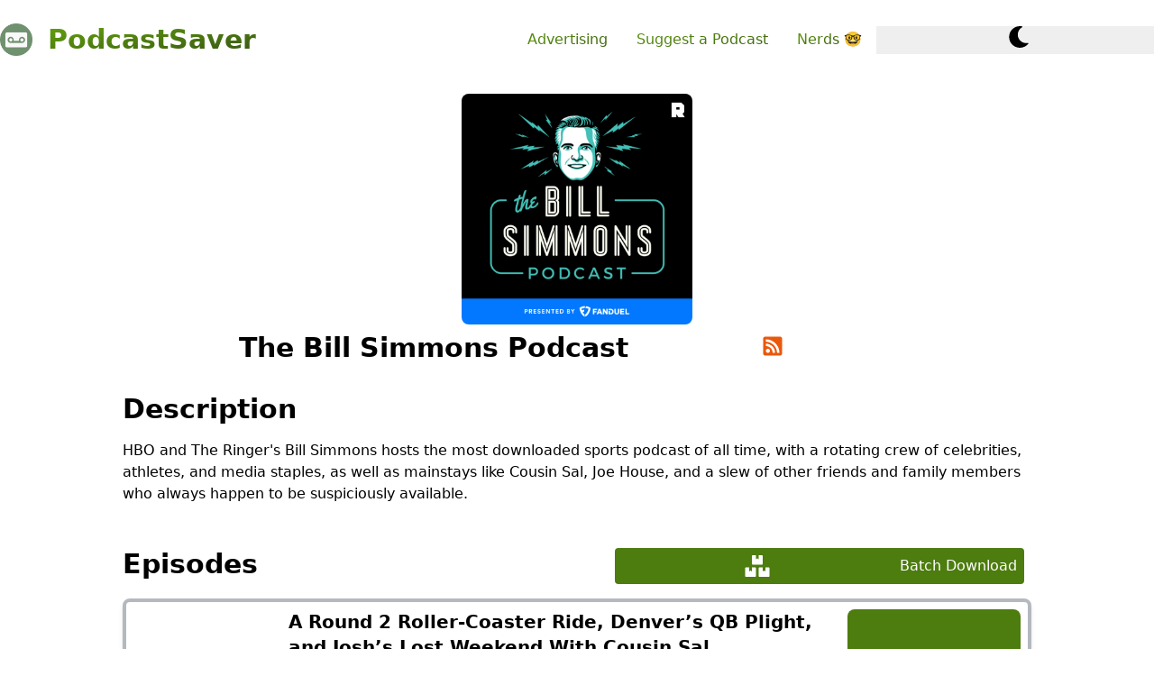

--- FILE ---
content_type: text/html
request_url: https://podcastsaver.com/podcasts/11755589
body_size: 12005
content:
<!DOCTYPE html>
<html lang="en" id="html">
  <head>

    <!-- enable/disable dark mode -->
    <script>
     if (document.cookie.includes("dark-mode=true")) {
       const htmlElem = document.getElementsByTagName("html")[0];
       if (htmlElem) { htmlElem.classList.add("dark"); }
     }
    </script>


		<meta charset="utf-8" />
    <meta property="og:type" content="website" />
    <meta property="og:locale" content="en_US" />

		<link rel="icon" href="../favicon.png" />
		<meta name="viewport" content="width=device-width, initial-scale=1" />
		
		<link href="../_app/immutable/assets/0.DFwanPEp.css" rel="stylesheet">
		<link href="../_app/immutable/assets/IconBase.DK7_Qfm0.css" rel="stylesheet">
		<link href="../_app/immutable/assets/Alert.BqK0v9IX.css" rel="stylesheet"><title> The Bill Simmons Podcast - PodcastSaver</title><!-- HEAD_svelte-1pgm4tu_START --><meta name="title" content="The Bill Simmons Podcast - PodcastSaver"><meta name="description"><meta property="og:url" content="https://podcastsaver.com/podcasts/11755589"><meta property="og:title" content="The Bill Simmons Podcast - PodcastSaver"><meta property="og:description" content="Download episodes of The Bill Simmons Podcast, listen offline."><meta property="twitter:title" content="The Bill Simmons Podcast - PodcastSaver"><meta property="og:image" content=" https://megaphone.imgix.net/podcasts/ca047470-781a-11ea-9a10-cfa05a5eeb3b/image/bill-simmons-podcast-FD-updated.jpg?ixlib=rails-2.1.2&amp;max-w=3000&amp;max-h=3000&amp;fit=crop&amp;auto=format,compress"><link rel="canonical" content="https://podcastsaver.com/podcasts/11755589"><!-- HEAD_svelte-1pgm4tu_END -->
  </head>

  <body class="dark:bg-zinc-900">
    <div style="display: contents;">
          <header class="w-full"><nav class="flex items-center justify-center lg:justify-between flex-wrap p-6 lg:px-0 container mx-auto"> <div class="flex items-center"><a class="flex items-center" href="/"><span class="component logo dark:text-white"><img src="/_app/immutable/assets/app.BxBnLieI.png" alt="PodcastSaver logo" class="align-top mr-3 h-9 inline-block dark:hidden"> <img src="/_app/immutable/assets/app.BxBnLieI.png" alt="PodcastSaver logo" class="align-top mr-3 h-9 hidden dark:inline-block"> <span class="text-theme text-3xl font-bold">PodcastSaver</span> </span></a></div>  <button type="button" class="ml-auto block lg:hidden px-2 text-primary-500 hover:text-primary-500 focus:outline-none focus:text-primary-500 dark:text-white" aria-label="Menu"> <svg class="h-6 w-6 fill-current" xmlns="http://www.w3.org/2000/svg" viewBox="0 0 24 24"><path fill-rule="evenodd" d="M4 5h16a1 1 0 0 1 0 2H4a1 1 0 1 1 0-2zm0 6h16a1 1 0 0 1 0 2H4a1 1 0 0 1 0-2zm0 6h16a1 1 0 0 1 0 2H4a1 1 0 0 1 0-2z"></path></svg></button>  <div class="w-full flex-grow lg:flex lg:items-center lg:w-auto text-center    hidden"> <ul class="pt-6 lg:pt-0 list-reset lg:flex justify-end flex-1 items-center"> <li><a class="text-theme text-ml inline-block no-underline py-2 px-4" href="mailto:hello@podcastsaver.com?subject=Advertising%20on%20PodcastSaver&amp;body=Tell%20us%20about%20your%20brand,%20and%20how%20we%20can%20make%20you%20more%20successful!">Advertising</a></li> <li><a class="text-theme text-ml inline-block no-underline py-2 px-4" href="https://baserow.vadosware.io/form/sbvoQlxIXbx_Acqz4lUKxqtSz6gk62unDaA2AK1kTJc">Suggest a Podcast</a></li> <li data-svelte-h="svelte-12h1y2o"><a class="text-ml inline-block no-underline py-2 px-4" href="/nerds"><span class="text-theme">Nerds</span>
              🤓</a></li>     <li><button style="min-width: 2em;"></button></li></ul></div></nav></header> <main class="w-full flex flex-col align-items"> <section class="page podcast flex flex-col items-center text-black dark:text-white max-w-5xl pt-4">   <div id="image-container"><img alt="podcast image for The Bill Simmons Podcast" class="w-64 rounded-lg mx-4"></div>  <div class="text-3xl font-bold my-2"><span>The Bill Simmons Podcast</span> <a href="https://feeds.megaphone.fm/the-bill-simmons-podcast" target="_blank"><div class="h-6 mr-2 text-center inline-block text-orange-600"><svg xmlns="http://www.w3.org/2000/svg" viewBox="0 0 448 512" class="svelte-3h8371"><path d="M400 32H48C21.49 32 0 53.49 0 80v352c0 26.51 21.49 48 48 48h352c26.51 0 48-21.49 48-48V80c0-26.51-21.49-48-48-48zM112 416c-26.51 0-48-21.49-48-48s21.49-48 48-48 48 21.49 48 48-21.49 48-48 48zm157.533 0h-34.335c-6.011 0-11.051-4.636-11.442-10.634-5.214-80.05-69.243-143.92-149.123-149.123-5.997-.39-10.633-5.431-10.633-11.441v-34.335c0-6.535 5.468-11.777 11.994-11.425 110.546 5.974 198.997 94.536 204.964 204.964.352 6.526-4.89 11.994-11.425 11.994zm103.027 0h-34.334c-6.161 0-11.175-4.882-11.427-11.038-5.598-136.535-115.204-246.161-251.76-251.76C68.882 152.949 64 147.935 64 141.774V107.44c0-6.454 5.338-11.664 11.787-11.432 167.83 6.025 302.21 141.191 308.205 308.205.232 6.449-4.978 11.787-11.432 11.787z"></path></svg></div></a></div>  <section id="description" class="my-4 w-full p-2"><div class="text-3xl font-bold mb-4" data-svelte-h="svelte-1trmblj">Description</div> <p><div><!-- HTML_TAG_START -->HBO and The Ringer's Bill Simmons hosts the most downloaded sports podcast of all time, with a rotating crew of celebrities, athletes, and media staples, as well as mainstays like Cousin Sal, Joe House, and a slew of other friends and family members who always happen to be suspiciously available.<!-- HTML_TAG_END --></div></p></section>  <section id="episode-listing" class="my-4 w-full p-2"> <div class="flex justify-between mb-4"> <div class="text-3xl font-bold w-1/2" data-svelte-h="svelte-15cvien">Episodes</div>  <div class="w-1/2 flex justify-end"> <button class="flex items-center justify-center text-white bg-lime-700 border-0 p-2 focus:outline-none hover:bg-lime-800 rounded mx-2"><div class="h-6 mr-2 text-center inline-block"><svg xmlns="http://www.w3.org/2000/svg" viewBox="0 0 576 512" class="svelte-3h8371"><path d="M560 288h-80v96l-32-21.3-32 21.3v-96h-80c-8.8 0-16 7.2-16 16v192c0 8.8 7.2 16 16 16h224c8.8 0 16-7.2 16-16V304c0-8.8-7.2-16-16-16zm-384-64h224c8.8 0 16-7.2 16-16V16c0-8.8-7.2-16-16-16h-80v96l-32-21.3L256 96V0h-80c-8.8 0-16 7.2-16 16v192c0 8.8 7.2 16 16 16zm64 64h-80v96l-32-21.3L96 384v-96H16c-8.8 0-16 7.2-16 16v192c0 8.8 7.2 16 16 16h224c8.8 0 16-7.2 16-16V304c0-8.8-7.2-16-16-16z"></path></svg></div>
            Batch Download</button> </div> </div>     <ul class="episode-list"><li class="component search-episode-list-item relative flex border-4 border-gray-500 border-opacity-50 sm:flex-row flex-col lg:max-h-52 p-2 my-4 shadow-md my-2 rounded-lg"> <div class="flex flex-col items-center justify-center flex-shrink-0 p-2"><div class="font-bold text-xl">2026 / 1 / 19</div> </div>  <div class="flex-grow px-4 pb-4 flex flex-col h-36 w-full md:w-4/5 overflow-auto mb-4"><div class="text-xl font-bold mb-3">A Round 2 Roller-Coaster Ride, Denver’s QB Plight, and Josh’s Lost Weekend With Cousin Sal</div> <p class="leading-relaxed text-base text-ellipsis"><div><!-- HTML_TAG_START -->The Ringer’s Bill Simmons is joined by Cousin Sal right after the Rams-Bears OT nail-biter to recap the divisional round of the NFL playoffs (1:15). Then they guess the lines for the conference championship...<!-- HTML_TAG_END --></div></p></div>  <div class="flex flex-col"><a class="h-full w-full inline-flex items-center justify-center bg-lime-700 text-white flex-shrink-0 p-4 px-6 text-xl font-bold rounded-lg" href="/api/podcast-episodes/144989074/download" target="_blank" alt="download episode A Round 2 Roller-Coaster Ride, Denver’s QB Plight, and Josh’s Lost Weekend With Cousin Sal" download="false"><div data-svelte-h="svelte-7ribt4">Download</div> <div class="w-6 h-6 ml-2 inline-block"><svg xmlns="http://www.w3.org/2000/svg" viewBox="0 0 512 512" class="svelte-3h8371"><path d="M216 0h80c13.3 0 24 10.7 24 24v168h87.7c17.8 0 26.7 21.5 14.1 34.1L269.7 378.3c-7.5 7.5-19.8 7.5-27.3 0L90.1 226.1c-12.6-12.6-3.7-34.1 14.1-34.1H192V24c0-13.3 10.7-24 24-24zm296 376v112c0 13.3-10.7 24-24 24H24c-13.3 0-24-10.7-24-24V376c0-13.3 10.7-24 24-24h146.7l49 49c20.1 20.1 52.5 20.1 72.6 0l49-49H488c13.3 0 24 10.7 24 24zm-124 88c0-11-9-20-20-20s-20 9-20 20 9 20 20 20 20-9 20-20zm64 0c0-11-9-20-20-20s-20 9-20 20 9 20 20 20 20-9 20-20z"></path></svg></div></a></div></li><li class="component search-episode-list-item relative flex border-4 border-gray-500 border-opacity-50 sm:flex-row flex-col lg:max-h-52 p-2 my-4 shadow-md my-2 rounded-lg"> <div class="flex flex-col items-center justify-center flex-shrink-0 p-2"><div class="font-bold text-xl">2026 / 1 / 16</div> </div>  <div class="flex-grow px-4 pb-4 flex flex-col h-36 w-full md:w-4/5 overflow-auto mb-4"><div class="text-xl font-bold mb-3">The NFL’s Coaching Carousel, and a Round 2 Breakdown With Peter Schrager and Joe House</div> <p class="leading-relaxed text-base text-ellipsis"><div><!-- HTML_TAG_START -->The Ringer’s Bill Simmons is joined by Peter Schrager and Joe House to react to the coaching news around the NFL, before previewing the divisional matchups and making their Ringer 107 picks for the week...<!-- HTML_TAG_END --></div></p></div>  <div class="flex flex-col"><a class="h-full w-full inline-flex items-center justify-center bg-lime-700 text-white flex-shrink-0 p-4 px-6 text-xl font-bold rounded-lg" href="/api/podcast-episodes/144073050/download" target="_blank" alt="download episode The NFL’s Coaching Carousel, and a Round 2 Breakdown With Peter Schrager and Joe House" download="false"><div data-svelte-h="svelte-7ribt4">Download</div> <div class="w-6 h-6 ml-2 inline-block"><svg xmlns="http://www.w3.org/2000/svg" viewBox="0 0 512 512" class="svelte-3h8371"><path d="M216 0h80c13.3 0 24 10.7 24 24v168h87.7c17.8 0 26.7 21.5 14.1 34.1L269.7 378.3c-7.5 7.5-19.8 7.5-27.3 0L90.1 226.1c-12.6-12.6-3.7-34.1 14.1-34.1H192V24c0-13.3 10.7-24 24-24zm296 376v112c0 13.3-10.7 24-24 24H24c-13.3 0-24-10.7-24-24V376c0-13.3 10.7-24 24-24h146.7l49 49c20.1 20.1 52.5 20.1 72.6 0l49-49H488c13.3 0 24 10.7 24 24zm-124 88c0-11-9-20-20-20s-20 9-20 20 9 20 20 20 20-9 20-20zm64 0c0-11-9-20-20-20s-20 9-20 20 9 20 20 20 20-9 20-20z"></path></svg></div></a></div></li><li class="component search-episode-list-item relative flex border-4 border-gray-500 border-opacity-50 sm:flex-row flex-col lg:max-h-52 p-2 my-4 shadow-md my-2 rounded-lg"> <div class="flex flex-col items-center justify-center flex-shrink-0 p-2"><div class="font-bold text-xl">2026 / 1 / 15</div> </div>  <div class="flex-grow px-4 pb-4 flex flex-col h-36 w-full md:w-4/5 overflow-auto mb-4"><div class="text-xl font-bold mb-3">An NBA Mini-Mailbag and All-Star Picks, Plus Kon Knueppel Stops By</div> <p class="leading-relaxed text-base text-ellipsis"><div><!-- HTML_TAG_START -->The Ringer’s Bill Simmons opens up a mini-mailbag to answer questions from the listeners before talking about his NBA All-Star picks (1:51). Then, Kon Knueppel joins to catch up on life as a rookie in the...<!-- HTML_TAG_END --></div></p></div>  <div class="flex flex-col"><a class="h-full w-full inline-flex items-center justify-center bg-lime-700 text-white flex-shrink-0 p-4 px-6 text-xl font-bold rounded-lg" href="/api/podcast-episodes/143754624/download" target="_blank" alt="download episode An NBA Mini-Mailbag and All-Star Picks, Plus Kon Knueppel Stops By" download="false"><div data-svelte-h="svelte-7ribt4">Download</div> <div class="w-6 h-6 ml-2 inline-block"><svg xmlns="http://www.w3.org/2000/svg" viewBox="0 0 512 512" class="svelte-3h8371"><path d="M216 0h80c13.3 0 24 10.7 24 24v168h87.7c17.8 0 26.7 21.5 14.1 34.1L269.7 378.3c-7.5 7.5-19.8 7.5-27.3 0L90.1 226.1c-12.6-12.6-3.7-34.1 14.1-34.1H192V24c0-13.3 10.7-24 24-24zm296 376v112c0 13.3-10.7 24-24 24H24c-13.3 0-24-10.7-24-24V376c0-13.3 10.7-24 24-24h146.7l49 49c20.1 20.1 52.5 20.1 72.6 0l49-49H488c13.3 0 24 10.7 24 24zm-124 88c0-11-9-20-20-20s-20 9-20 20 9 20 20 20 20-9 20-20zm64 0c0-11-9-20-20-20s-20 9-20 20 9 20 20 20 20-9 20-20z"></path></svg></div></a></div></li><li class="component search-episode-list-item relative flex border-4 border-gray-500 border-opacity-50 sm:flex-row flex-col lg:max-h-52 p-2 my-4 shadow-md my-2 rounded-lg"> <div class="flex flex-col items-center justify-center flex-shrink-0 p-2"><div class="font-bold text-xl">2026 / 1 / 13</div> </div>  <div class="flex-grow px-4 pb-4 flex flex-col h-36 w-full md:w-4/5 overflow-auto mb-4"><div class="text-xl font-bold mb-3">So Long, Rodgers, Plus a Football History Deep Dive With Cousin Sal and Chuck Klosterman</div> <p class="leading-relaxed text-base text-ellipsis"><div><!-- HTML_TAG_START -->The Ringer’s Bill Simmons is joined by Cousin Sal to recap the Texans taking down the Steelers to wrap up the wild-card round before previewing the Texans-Patriots matchup (1:52). Then, Chuck Klosterman joins...<!-- HTML_TAG_END --></div></p></div>  <div class="flex flex-col"><a class="h-full w-full inline-flex items-center justify-center bg-lime-700 text-white flex-shrink-0 p-4 px-6 text-xl font-bold rounded-lg" href="/api/podcast-episodes/143230243/download" target="_blank" alt="download episode So Long, Rodgers, Plus a Football History Deep Dive With Cousin Sal and Chuck Klosterman" download="false"><div data-svelte-h="svelte-7ribt4">Download</div> <div class="w-6 h-6 ml-2 inline-block"><svg xmlns="http://www.w3.org/2000/svg" viewBox="0 0 512 512" class="svelte-3h8371"><path d="M216 0h80c13.3 0 24 10.7 24 24v168h87.7c17.8 0 26.7 21.5 14.1 34.1L269.7 378.3c-7.5 7.5-19.8 7.5-27.3 0L90.1 226.1c-12.6-12.6-3.7-34.1 14.1-34.1H192V24c0-13.3 10.7-24 24-24zm296 376v112c0 13.3-10.7 24-24 24H24c-13.3 0-24-10.7-24-24V376c0-13.3 10.7-24 24-24h146.7l49 49c20.1 20.1 52.5 20.1 72.6 0l49-49H488c13.3 0 24 10.7 24 24zm-124 88c0-11-9-20-20-20s-20 9-20 20 9 20 20 20 20-9 20-20zm64 0c0-11-9-20-20-20s-20 9-20 20 9 20 20 20 20-9 20-20z"></path></svg></div></a></div></li><li class="component search-episode-list-item relative flex border-4 border-gray-500 border-opacity-50 sm:flex-row flex-col lg:max-h-52 p-2 my-4 shadow-md my-2 rounded-lg"> <div class="flex flex-col items-center justify-center flex-shrink-0 p-2"><div class="font-bold text-xl">2026 / 1 / 12</div> </div>  <div class="flex-grow px-4 pb-4 flex flex-col h-36 w-full md:w-4/5 overflow-auto mb-4"><div class="text-xl font-bold mb-3">Round 1 Winners (Da Bears!) and Losers (the Eagles!), Plus Guess the Lines With Cousin Sal</div> <p class="leading-relaxed text-base text-ellipsis"><div><!-- HTML_TAG_START -->The Ringer’s Bill Simmons is joined by Cousin Sal LIVE on Netflix after the Patriots' win over the Chargers to recap the wild-card round of the NFL playoffs (3:25). Then, they guess the lines for the...<!-- HTML_TAG_END --></div></p></div>  <div class="flex flex-col"><a class="h-full w-full inline-flex items-center justify-center bg-lime-700 text-white flex-shrink-0 p-4 px-6 text-xl font-bold rounded-lg" href="/api/podcast-episodes/142970100/download" target="_blank" alt="download episode Round 1 Winners (Da Bears!) and Losers (the Eagles!), Plus Guess the Lines With Cousin Sal" download="false"><div data-svelte-h="svelte-7ribt4">Download</div> <div class="w-6 h-6 ml-2 inline-block"><svg xmlns="http://www.w3.org/2000/svg" viewBox="0 0 512 512" class="svelte-3h8371"><path d="M216 0h80c13.3 0 24 10.7 24 24v168h87.7c17.8 0 26.7 21.5 14.1 34.1L269.7 378.3c-7.5 7.5-19.8 7.5-27.3 0L90.1 226.1c-12.6-12.6-3.7-34.1 14.1-34.1H192V24c0-13.3 10.7-24 24-24zm296 376v112c0 13.3-10.7 24-24 24H24c-13.3 0-24-10.7-24-24V376c0-13.3 10.7-24 24-24h146.7l49 49c20.1 20.1 52.5 20.1 72.6 0l49-49H488c13.3 0 24 10.7 24 24zm-124 88c0-11-9-20-20-20s-20 9-20 20 9 20 20 20 20-9 20-20zm64 0c0-11-9-20-20-20s-20 9-20 20 9 20 20 20 20-9 20-20z"></path></svg></div></a></div></li><li class="component search-episode-list-item relative flex border-4 border-gray-500 border-opacity-50 sm:flex-row flex-col lg:max-h-52 p-2 my-4 shadow-md my-2 rounded-lg"> <div class="flex flex-col items-center justify-center flex-shrink-0 p-2"><div class="font-bold text-xl">2026 / 1 / 9</div> </div>  <div class="flex-grow px-4 pb-4 flex flex-col h-36 w-full md:w-4/5 overflow-auto mb-4"><div class="text-xl font-bold mb-3">A Hawks Power Play, Plus a Round 1 Playoff Mega-Preview With Joe House and Billy Gil</div> <p class="leading-relaxed text-base text-ellipsis"><div><!-- HTML_TAG_START -->The Ringer’s Bill Simmons is joined by Joe House to react to the Hawks trading Trae Young to the Wizards (2:54). Then, Billy Gil joins to break down the wild-card round of the NFL playoffs before making their...<!-- HTML_TAG_END --></div></p></div>  <div class="flex flex-col"><a class="h-full w-full inline-flex items-center justify-center bg-lime-700 text-white flex-shrink-0 p-4 px-6 text-xl font-bold rounded-lg" href="/api/podcast-episodes/142065660/download" target="_blank" alt="download episode A Hawks Power Play, Plus a Round 1 Playoff Mega-Preview With Joe House and Billy Gil" download="false"><div data-svelte-h="svelte-7ribt4">Download</div> <div class="w-6 h-6 ml-2 inline-block"><svg xmlns="http://www.w3.org/2000/svg" viewBox="0 0 512 512" class="svelte-3h8371"><path d="M216 0h80c13.3 0 24 10.7 24 24v168h87.7c17.8 0 26.7 21.5 14.1 34.1L269.7 378.3c-7.5 7.5-19.8 7.5-27.3 0L90.1 226.1c-12.6-12.6-3.7-34.1 14.1-34.1H192V24c0-13.3 10.7-24 24-24zm296 376v112c0 13.3-10.7 24-24 24H24c-13.3 0-24-10.7-24-24V376c0-13.3 10.7-24 24-24h146.7l49 49c20.1 20.1 52.5 20.1 72.6 0l49-49H488c13.3 0 24 10.7 24 24zm-124 88c0-11-9-20-20-20s-20 9-20 20 9 20 20 20 20-9 20-20zm64 0c0-11-9-20-20-20s-20 9-20 20 9 20 20 20 20-9 20-20z"></path></svg></div></a></div></li><li class="component search-episode-list-item relative flex border-4 border-gray-500 border-opacity-50 sm:flex-row flex-col lg:max-h-52 p-2 my-4 shadow-md my-2 rounded-lg"> <div class="flex flex-col items-center justify-center flex-shrink-0 p-2"><div class="font-bold text-xl">2026 / 1 / 6</div> </div>  <div class="flex-grow px-4 pb-4 flex flex-col h-36 w-full md:w-4/5 overflow-auto mb-4"><div class="text-xl font-bold mb-3">NBA Power Rankings and “Do You Believe?” With Kirk Goldsberry, Plus an Eagles/Steelers Fan Base Report With Chris Ryan and Craig Horlbeck</div> <p class="leading-relaxed text-base text-ellipsis"><div><!-- HTML_TAG_START -->The Ringer’s Bill Simmons is joined by Kirk Goldsberry to discuss all the NBA teams through updated power rankings (3:16). Then, Chris Ryan and Craig Horlbeck join to talk about their favorite NFL teams and...<!-- HTML_TAG_END --></div></p></div>  <div class="flex flex-col"><a class="h-full w-full inline-flex items-center justify-center bg-lime-700 text-white flex-shrink-0 p-4 px-6 text-xl font-bold rounded-lg" href="/api/podcast-episodes/141500537/download" target="_blank" alt="download episode NBA Power Rankings and “Do You Believe?” With Kirk Goldsberry, Plus an Eagles/Steelers Fan Base Report With Chris Ryan and Craig Horlbeck" download="false"><div data-svelte-h="svelte-7ribt4">Download</div> <div class="w-6 h-6 ml-2 inline-block"><svg xmlns="http://www.w3.org/2000/svg" viewBox="0 0 512 512" class="svelte-3h8371"><path d="M216 0h80c13.3 0 24 10.7 24 24v168h87.7c17.8 0 26.7 21.5 14.1 34.1L269.7 378.3c-7.5 7.5-19.8 7.5-27.3 0L90.1 226.1c-12.6-12.6-3.7-34.1 14.1-34.1H192V24c0-13.3 10.7-24 24-24zm296 376v112c0 13.3-10.7 24-24 24H24c-13.3 0-24-10.7-24-24V376c0-13.3 10.7-24 24-24h146.7l49 49c20.1 20.1 52.5 20.1 72.6 0l49-49H488c13.3 0 24 10.7 24 24zm-124 88c0-11-9-20-20-20s-20 9-20 20 9 20 20 20 20-9 20-20zm64 0c0-11-9-20-20-20s-20 9-20 20 9 20 20 20 20-9 20-20z"></path></svg></div></a></div></li><li class="component search-episode-list-item relative flex border-4 border-gray-500 border-opacity-50 sm:flex-row flex-col lg:max-h-52 p-2 my-4 shadow-md my-2 rounded-lg"> <div class="flex flex-col items-center justify-center flex-shrink-0 p-2"><div class="font-bold text-xl">2026 / 1 / 5</div> </div>  <div class="flex-grow px-4 pb-4 flex flex-col h-36 w-full md:w-4/5 overflow-auto mb-4"><div class="text-xl font-bold mb-3">The Voodoo Steelers, NFC South Comedy, an Eagles Theory, Guess the Lines Round 1, and Jaylen’s Crazy Year With Cousin Sal</div> <p class="leading-relaxed text-base text-ellipsis"><div><!-- HTML_TAG_START -->The Ringer’s Bill Simmons is joined by Cousin Sal right after the Ravens miss the game-winning field goal against the Steelers to recap Week 18 (2:26). Then, they guess the lines for Round 1 before ending...<!-- HTML_TAG_END --></div></p></div>  <div class="flex flex-col"><a class="h-full w-full inline-flex items-center justify-center bg-lime-700 text-white flex-shrink-0 p-4 px-6 text-xl font-bold rounded-lg" href="/api/podcast-episodes/141020847/download" target="_blank" alt="download episode The Voodoo Steelers, NFC South Comedy, an Eagles Theory, Guess the Lines Round 1, and Jaylen’s Crazy Year With Cousin Sal" download="false"><div data-svelte-h="svelte-7ribt4">Download</div> <div class="w-6 h-6 ml-2 inline-block"><svg xmlns="http://www.w3.org/2000/svg" viewBox="0 0 512 512" class="svelte-3h8371"><path d="M216 0h80c13.3 0 24 10.7 24 24v168h87.7c17.8 0 26.7 21.5 14.1 34.1L269.7 378.3c-7.5 7.5-19.8 7.5-27.3 0L90.1 226.1c-12.6-12.6-3.7-34.1 14.1-34.1H192V24c0-13.3 10.7-24 24-24zm296 376v112c0 13.3-10.7 24-24 24H24c-13.3 0-24-10.7-24-24V376c0-13.3 10.7-24 24-24h146.7l49 49c20.1 20.1 52.5 20.1 72.6 0l49-49H488c13.3 0 24 10.7 24 24zm-124 88c0-11-9-20-20-20s-20 9-20 20 9 20 20 20 20-9 20-20zm64 0c0-11-9-20-20-20s-20 9-20 20 9 20 20 20 20-9 20-20z"></path></svg></div></a></div></li><li class="component search-episode-list-item relative flex border-4 border-gray-500 border-opacity-50 sm:flex-row flex-col lg:max-h-52 p-2 my-4 shadow-md my-2 rounded-lg"> <div class="flex flex-col items-center justify-center flex-shrink-0 p-2"><div class="font-bold text-xl">2026 / 1 / 2</div> </div>  <div class="flex-grow px-4 pb-4 flex flex-col h-36 w-full md:w-4/5 overflow-auto mb-4"><div class="text-xl font-bold mb-3">Maye Vs. Stafford, Week 18 Picks &amp; the 21 Best 21st Century Sports Movies With Peter Schrager, Joe House, and Sean Fennessey</div> <p class="leading-relaxed text-base text-ellipsis"><div><!-- HTML_TAG_START -->The Ringer’s Bill Simmons is joined by Peter Schrager and Joe House to talk about the NFL MVP race before making their Ringer 107 picks (3:06). Then, Sean Fennessey joins the pod to discuss Bill’s 21 best...<!-- HTML_TAG_END --></div></p></div>  <div class="flex flex-col"><a class="h-full w-full inline-flex items-center justify-center bg-lime-700 text-white flex-shrink-0 p-4 px-6 text-xl font-bold rounded-lg" href="/api/podcast-episodes/140173528/download" target="_blank" alt="download episode Maye Vs. Stafford, Week 18 Picks &amp; the 21 Best 21st Century Sports Movies With Peter Schrager, Joe House, and Sean Fennessey" download="false"><div data-svelte-h="svelte-7ribt4">Download</div> <div class="w-6 h-6 ml-2 inline-block"><svg xmlns="http://www.w3.org/2000/svg" viewBox="0 0 512 512" class="svelte-3h8371"><path d="M216 0h80c13.3 0 24 10.7 24 24v168h87.7c17.8 0 26.7 21.5 14.1 34.1L269.7 378.3c-7.5 7.5-19.8 7.5-27.3 0L90.1 226.1c-12.6-12.6-3.7-34.1 14.1-34.1H192V24c0-13.3 10.7-24 24-24zm296 376v112c0 13.3-10.7 24-24 24H24c-13.3 0-24-10.7-24-24V376c0-13.3 10.7-24 24-24h146.7l49 49c20.1 20.1 52.5 20.1 72.6 0l49-49H488c13.3 0 24 10.7 24 24zm-124 88c0-11-9-20-20-20s-20 9-20 20 9 20 20 20 20-9 20-20zm64 0c0-11-9-20-20-20s-20 9-20 20 9 20 20 20 20-9 20-20z"></path></svg></div></a></div></li><li class="component search-episode-list-item relative flex border-4 border-gray-500 border-opacity-50 sm:flex-row flex-col lg:max-h-52 p-2 my-4 shadow-md my-2 rounded-lg"> <div class="flex flex-col items-center justify-center flex-shrink-0 p-2"><div class="font-bold text-xl">2025 / 12 / 31</div> </div>  <div class="flex-grow px-4 pb-4 flex flex-col h-36 w-full md:w-4/5 overflow-auto mb-4"><div class="text-xl font-bold mb-3">An NBA Holiday Mailbag and the Jokic Scare With Rob Mahoney</div> <p class="leading-relaxed text-base text-ellipsis"><div><!-- HTML_TAG_START -->The Ringer’s Bill Simmons is joined by Rob Mahoney to discuss Jokic’s injury, the Clippers’ resurgence, and more before jumping into an NBA mailbag to answer some questions (3:15). Host: Bill...<!-- HTML_TAG_END --></div></p></div>  <div class="flex flex-col"><a class="h-full w-full inline-flex items-center justify-center bg-lime-700 text-white flex-shrink-0 p-4 px-6 text-xl font-bold rounded-lg" href="/api/podcast-episodes/139613210/download" target="_blank" alt="download episode An NBA Holiday Mailbag and the Jokic Scare With Rob Mahoney" download="false"><div data-svelte-h="svelte-7ribt4">Download</div> <div class="w-6 h-6 ml-2 inline-block"><svg xmlns="http://www.w3.org/2000/svg" viewBox="0 0 512 512" class="svelte-3h8371"><path d="M216 0h80c13.3 0 24 10.7 24 24v168h87.7c17.8 0 26.7 21.5 14.1 34.1L269.7 378.3c-7.5 7.5-19.8 7.5-27.3 0L90.1 226.1c-12.6-12.6-3.7-34.1 14.1-34.1H192V24c0-13.3 10.7-24 24-24zm296 376v112c0 13.3-10.7 24-24 24H24c-13.3 0-24-10.7-24-24V376c0-13.3 10.7-24 24-24h146.7l49 49c20.1 20.1 52.5 20.1 72.6 0l49-49H488c13.3 0 24 10.7 24 24zm-124 88c0-11-9-20-20-20s-20 9-20 20 9 20 20 20 20-9 20-20zm64 0c0-11-9-20-20-20s-20 9-20 20 9 20 20 20 20-9 20-20z"></path></svg></div></a></div></li><li class="component search-episode-list-item relative flex border-4 border-gray-500 border-opacity-50 sm:flex-row flex-col lg:max-h-52 p-2 my-4 shadow-md my-2 rounded-lg"> <div class="flex flex-col items-center justify-center flex-shrink-0 p-2"><div class="font-bold text-xl">2025 / 12 / 29</div> </div>  <div class="flex-grow px-4 pb-4 flex flex-col h-36 w-full md:w-4/5 overflow-auto mb-4"><div class="text-xl font-bold mb-3">A Crazy 49ers Win, Baltimore’s Alive, Week 18 Stakes, and Guess the Lines With Cousin Sal</div> <p class="leading-relaxed text-base text-ellipsis"><div><!-- HTML_TAG_START -->The Ringer’s Bill Simmons is joined by Cousin Sal right after the 49ers take down the Bears on Sunday night to recap Week 17 of the NFL season (2:35). Then, they guess the lines for Week 18 before ending with...<!-- HTML_TAG_END --></div></p></div>  <div class="flex flex-col"><a class="h-full w-full inline-flex items-center justify-center bg-lime-700 text-white flex-shrink-0 p-4 px-6 text-xl font-bold rounded-lg" href="/api/podcast-episodes/139208089/download" target="_blank" alt="download episode A Crazy 49ers Win, Baltimore’s Alive, Week 18 Stakes, and Guess the Lines With Cousin Sal" download="false"><div data-svelte-h="svelte-7ribt4">Download</div> <div class="w-6 h-6 ml-2 inline-block"><svg xmlns="http://www.w3.org/2000/svg" viewBox="0 0 512 512" class="svelte-3h8371"><path d="M216 0h80c13.3 0 24 10.7 24 24v168h87.7c17.8 0 26.7 21.5 14.1 34.1L269.7 378.3c-7.5 7.5-19.8 7.5-27.3 0L90.1 226.1c-12.6-12.6-3.7-34.1 14.1-34.1H192V24c0-13.3 10.7-24 24-24zm296 376v112c0 13.3-10.7 24-24 24H24c-13.3 0-24-10.7-24-24V376c0-13.3 10.7-24 24-24h146.7l49 49c20.1 20.1 52.5 20.1 72.6 0l49-49H488c13.3 0 24 10.7 24 24zm-124 88c0-11-9-20-20-20s-20 9-20 20 9 20 20 20 20-9 20-20zm64 0c0-11-9-20-20-20s-20 9-20 20 9 20 20 20 20-9 20-20z"></path></svg></div></a></div></li><li class="component search-episode-list-item relative flex border-4 border-gray-500 border-opacity-50 sm:flex-row flex-col lg:max-h-52 p-2 my-4 shadow-md my-2 rounded-lg"> <div class="flex flex-col items-center justify-center flex-shrink-0 p-2"><div class="font-bold text-xl">2025 / 12 / 23</div> </div>  <div class="flex-grow px-4 pb-4 flex flex-col h-36 w-full md:w-4/5 overflow-auto mb-4"><div class="text-xl font-bold mb-3">Most Surprising NBA Player Leaps With Tim Legler, Plus NFL Holiday Picks With Joe House</div> <p class="leading-relaxed text-base text-ellipsis"><div><!-- HTML_TAG_START -->The Ringer’s Bill Simmons is joined by Tim Legler to check in on teams around the NBA before discussing the players that are better than you think, how the Celtics are similar to last season's Pacers, and...<!-- HTML_TAG_END --></div></p></div>  <div class="flex flex-col"><a class="h-full w-full inline-flex items-center justify-center bg-lime-700 text-white flex-shrink-0 p-4 px-6 text-xl font-bold rounded-lg" href="/api/podcast-episodes/137700714/download" target="_blank" alt="download episode Most Surprising NBA Player Leaps With Tim Legler, Plus NFL Holiday Picks With Joe House" download="false"><div data-svelte-h="svelte-7ribt4">Download</div> <div class="w-6 h-6 ml-2 inline-block"><svg xmlns="http://www.w3.org/2000/svg" viewBox="0 0 512 512" class="svelte-3h8371"><path d="M216 0h80c13.3 0 24 10.7 24 24v168h87.7c17.8 0 26.7 21.5 14.1 34.1L269.7 378.3c-7.5 7.5-19.8 7.5-27.3 0L90.1 226.1c-12.6-12.6-3.7-34.1 14.1-34.1H192V24c0-13.3 10.7-24 24-24zm296 376v112c0 13.3-10.7 24-24 24H24c-13.3 0-24-10.7-24-24V376c0-13.3 10.7-24 24-24h146.7l49 49c20.1 20.1 52.5 20.1 72.6 0l49-49H488c13.3 0 24 10.7 24 24zm-124 88c0-11-9-20-20-20s-20 9-20 20 9 20 20 20 20-9 20-20zm64 0c0-11-9-20-20-20s-20 9-20 20 9 20 20 20 20-9 20-20z"></path></svg></div></a></div></li><li class="component search-episode-list-item relative flex border-4 border-gray-500 border-opacity-50 sm:flex-row flex-col lg:max-h-52 p-2 my-4 shadow-md my-2 rounded-lg"> <div class="flex flex-col items-center justify-center flex-shrink-0 p-2"><div class="font-bold text-xl">2025 / 12 / 22</div> </div>  <div class="flex-grow px-4 pb-4 flex flex-col h-36 w-full md:w-4/5 overflow-auto mb-4"><div class="text-xl font-bold mb-3">The Pats Grow Up, Nobody Believes in the Jags, the Bears are a Sports Movie, and Guess the Lines With Cousin Sal</div> <p class="leading-relaxed text-base text-ellipsis"><div><!-- HTML_TAG_START -->The Ringer’s Bill Simmons is joined by Cousin Sal right after Drake Maye and the Patriots take down the Ravens to recap Week 16 of the NFL season (2:15). Then, they Guess the Lines for Week 17 and react to...<!-- HTML_TAG_END --></div></p></div>  <div class="flex flex-col"><a class="h-full w-full inline-flex items-center justify-center bg-lime-700 text-white flex-shrink-0 p-4 px-6 text-xl font-bold rounded-lg" href="/api/podcast-episodes/137248774/download" target="_blank" alt="download episode The Pats Grow Up, Nobody Believes in the Jags, the Bears are a Sports Movie, and Guess the Lines With Cousin Sal" download="false"><div data-svelte-h="svelte-7ribt4">Download</div> <div class="w-6 h-6 ml-2 inline-block"><svg xmlns="http://www.w3.org/2000/svg" viewBox="0 0 512 512" class="svelte-3h8371"><path d="M216 0h80c13.3 0 24 10.7 24 24v168h87.7c17.8 0 26.7 21.5 14.1 34.1L269.7 378.3c-7.5 7.5-19.8 7.5-27.3 0L90.1 226.1c-12.6-12.6-3.7-34.1 14.1-34.1H192V24c0-13.3 10.7-24 24-24zm296 376v112c0 13.3-10.7 24-24 24H24c-13.3 0-24-10.7-24-24V376c0-13.3 10.7-24 24-24h146.7l49 49c20.1 20.1 52.5 20.1 72.6 0l49-49H488c13.3 0 24 10.7 24 24zm-124 88c0-11-9-20-20-20s-20 9-20 20 9 20 20 20 20-9 20-20zm64 0c0-11-9-20-20-20s-20 9-20 20 9 20 20 20 20-9 20-20z"></path></svg></div></a></div></li><li class="component search-episode-list-item relative flex border-4 border-gray-500 border-opacity-50 sm:flex-row flex-col lg:max-h-52 p-2 my-4 shadow-md my-2 rounded-lg"> <div class="flex flex-col items-center justify-center flex-shrink-0 p-2"><div class="font-bold text-xl">2025 / 12 / 19</div> </div>  <div class="flex-grow px-4 pb-4 flex flex-col h-36 w-full md:w-4/5 overflow-auto mb-4"><div class="text-xl font-bold mb-3">A Seahawks-Rams WTF Classic, an NBA Six-Pack, and Week 16 NFL Picks With Peter Schrager</div> <p class="leading-relaxed text-base text-ellipsis"><div><!-- HTML_TAG_START -->The Ringer’s Bill Simmons is joined by Peter Schrager to react to the wild 'TNF' game between the Seahawks and Rams that went to OT before making their Ringer 107 picks for the week (2:00). Then, Bill cracks...<!-- HTML_TAG_END --></div></p></div>  <div class="flex flex-col"><a class="h-full w-full inline-flex items-center justify-center bg-lime-700 text-white flex-shrink-0 p-4 px-6 text-xl font-bold rounded-lg" href="/api/podcast-episodes/136456400/download" target="_blank" alt="download episode A Seahawks-Rams WTF Classic, an NBA Six-Pack, and Week 16 NFL Picks With Peter Schrager" download="false"><div data-svelte-h="svelte-7ribt4">Download</div> <div class="w-6 h-6 ml-2 inline-block"><svg xmlns="http://www.w3.org/2000/svg" viewBox="0 0 512 512" class="svelte-3h8371"><path d="M216 0h80c13.3 0 24 10.7 24 24v168h87.7c17.8 0 26.7 21.5 14.1 34.1L269.7 378.3c-7.5 7.5-19.8 7.5-27.3 0L90.1 226.1c-12.6-12.6-3.7-34.1 14.1-34.1H192V24c0-13.3 10.7-24 24-24zm296 376v112c0 13.3-10.7 24-24 24H24c-13.3 0-24-10.7-24-24V376c0-13.3 10.7-24 24-24h146.7l49 49c20.1 20.1 52.5 20.1 72.6 0l49-49H488c13.3 0 24 10.7 24 24zm-124 88c0-11-9-20-20-20s-20 9-20 20 9 20 20 20 20-9 20-20zm64 0c0-11-9-20-20-20s-20 9-20 20 9 20 20 20 20-9 20-20z"></path></svg></div></a></div></li><li class="component search-episode-list-item relative flex border-4 border-gray-500 border-opacity-50 sm:flex-row flex-col lg:max-h-52 p-2 my-4 shadow-md my-2 rounded-lg"> <div class="flex flex-col items-center justify-center flex-shrink-0 p-2"><div class="font-bold text-xl">2025 / 12 / 17</div> </div>  <div class="flex-grow px-4 pb-4 flex flex-col h-36 w-full md:w-4/5 overflow-auto mb-4"><div class="text-xl font-bold mb-3">A Knicks Title, "Whaddya Do?" NBA Teams, the QB Pyramid, and a CFB Playoff Primer With Zach Lowe and Todd McShay</div> <p class="leading-relaxed text-base text-ellipsis"><div><!-- HTML_TAG_START -->The Ringer’s Bill Simmons is joined by Zach Lowe to react to the Knicks winning the NBA Cup against the Spurs (3:02). Then, they discuss the "Whaddya do?" NBA teams around the league (27:27). Finally, Todd...<!-- HTML_TAG_END --></div></p></div>  <div class="flex flex-col"><a class="h-full w-full inline-flex items-center justify-center bg-lime-700 text-white flex-shrink-0 p-4 px-6 text-xl font-bold rounded-lg" href="/api/podcast-episodes/135895348/download" target="_blank" alt="download episode A Knicks Title, &quot;Whaddya Do?&quot; NBA Teams, the QB Pyramid, and a CFB Playoff Primer With Zach Lowe and Todd McShay" download="false"><div data-svelte-h="svelte-7ribt4">Download</div> <div class="w-6 h-6 ml-2 inline-block"><svg xmlns="http://www.w3.org/2000/svg" viewBox="0 0 512 512" class="svelte-3h8371"><path d="M216 0h80c13.3 0 24 10.7 24 24v168h87.7c17.8 0 26.7 21.5 14.1 34.1L269.7 378.3c-7.5 7.5-19.8 7.5-27.3 0L90.1 226.1c-12.6-12.6-3.7-34.1 14.1-34.1H192V24c0-13.3 10.7-24 24-24zm296 376v112c0 13.3-10.7 24-24 24H24c-13.3 0-24-10.7-24-24V376c0-13.3 10.7-24 24-24h146.7l49 49c20.1 20.1 52.5 20.1 72.6 0l49-49H488c13.3 0 24 10.7 24 24zm-124 88c0-11-9-20-20-20s-20 9-20 20 9 20 20 20 20-9 20-20zm64 0c0-11-9-20-20-20s-20 9-20 20 9 20 20 20 20-9 20-20z"></path></svg></div></a></div></li><li class="component search-episode-list-item relative flex border-4 border-gray-500 border-opacity-50 sm:flex-row flex-col lg:max-h-52 p-2 my-4 shadow-md my-2 rounded-lg"> <div class="flex flex-col items-center justify-center flex-shrink-0 p-2"><div class="font-bold text-xl">2025 / 12 / 15</div> </div>  <div class="flex-grow px-4 pb-4 flex flex-col h-36 w-full md:w-4/5 overflow-auto mb-4"><div class="text-xl font-bold mb-3">Oh No Mahomes, Burrow’s Funk, Old Man Rivers, Denver’s Hot Streak, and Guess the Lines With Cousin Sal</div> <p class="leading-relaxed text-base text-ellipsis"><div><!-- HTML_TAG_START -->The Ringer’s Bill Simmons is joined by Cousin Sal right after the Vikings take down the Cowboys to recap an eventful Week 15 (6:40). Then, they guess the lines for Week 16 before ending with Parent Corner...<!-- HTML_TAG_END --></div></p></div>  <div class="flex flex-col"><a class="h-full w-full inline-flex items-center justify-center bg-lime-700 text-white flex-shrink-0 p-4 px-6 text-xl font-bold rounded-lg" href="/api/podcast-episodes/135343153/download" target="_blank" alt="download episode Oh No Mahomes, Burrow’s Funk, Old Man Rivers, Denver’s Hot Streak, and Guess the Lines With Cousin Sal" download="false"><div data-svelte-h="svelte-7ribt4">Download</div> <div class="w-6 h-6 ml-2 inline-block"><svg xmlns="http://www.w3.org/2000/svg" viewBox="0 0 512 512" class="svelte-3h8371"><path d="M216 0h80c13.3 0 24 10.7 24 24v168h87.7c17.8 0 26.7 21.5 14.1 34.1L269.7 378.3c-7.5 7.5-19.8 7.5-27.3 0L90.1 226.1c-12.6-12.6-3.7-34.1 14.1-34.1H192V24c0-13.3 10.7-24 24-24zm296 376v112c0 13.3-10.7 24-24 24H24c-13.3 0-24-10.7-24-24V376c0-13.3 10.7-24 24-24h146.7l49 49c20.1 20.1 52.5 20.1 72.6 0l49-49H488c13.3 0 24 10.7 24 24zm-124 88c0-11-9-20-20-20s-20 9-20 20 9 20 20 20 20-9 20-20zm64 0c0-11-9-20-20-20s-20 9-20 20 9 20 20 20 20-9 20-20z"></path></svg></div></a></div></li><li class="component search-episode-list-item relative flex border-4 border-gray-500 border-opacity-50 sm:flex-row flex-col lg:max-h-52 p-2 my-4 shadow-md my-2 rounded-lg"> <div class="flex flex-col items-center justify-center flex-shrink-0 p-2"><div class="font-bold text-xl">2025 / 12 / 12</div> </div>  <div class="flex-grow px-4 pb-4 flex flex-col h-36 w-full md:w-4/5 overflow-auto mb-4"><div class="text-xl font-bold mb-3">The Fall of the Chiefs (Maybe), SGA Superstar Tips, the Wildes-Greeny Feud, and Week 15 Picks</div> <p class="leading-relaxed text-base text-ellipsis"><div><!-- HTML_TAG_START -->The Ringer’s Bill Simmons is joined by Nick Wright to discuss SGA’s greatness and whether anybody can stop OKC this season (2:56). Then, they talk about the struggling Chiefs, Lamar Jackson, and more!...<!-- HTML_TAG_END --></div></p></div>  <div class="flex flex-col"><a class="h-full w-full inline-flex items-center justify-center bg-lime-700 text-white flex-shrink-0 p-4 px-6 text-xl font-bold rounded-lg" href="/api/podcast-episodes/134462469/download" target="_blank" alt="download episode The Fall of the Chiefs (Maybe), SGA Superstar Tips, the Wildes-Greeny Feud, and Week 15 Picks" download="false"><div data-svelte-h="svelte-7ribt4">Download</div> <div class="w-6 h-6 ml-2 inline-block"><svg xmlns="http://www.w3.org/2000/svg" viewBox="0 0 512 512" class="svelte-3h8371"><path d="M216 0h80c13.3 0 24 10.7 24 24v168h87.7c17.8 0 26.7 21.5 14.1 34.1L269.7 378.3c-7.5 7.5-19.8 7.5-27.3 0L90.1 226.1c-12.6-12.6-3.7-34.1 14.1-34.1H192V24c0-13.3 10.7-24 24-24zm296 376v112c0 13.3-10.7 24-24 24H24c-13.3 0-24-10.7-24-24V376c0-13.3 10.7-24 24-24h146.7l49 49c20.1 20.1 52.5 20.1 72.6 0l49-49H488c13.3 0 24 10.7 24 24zm-124 88c0-11-9-20-20-20s-20 9-20 20 9 20 20 20 20-9 20-20zm64 0c0-11-9-20-20-20s-20 9-20 20 9 20 20 20 20-9 20-20z"></path></svg></div></a></div></li><li class="component search-episode-list-item relative flex border-4 border-gray-500 border-opacity-50 sm:flex-row flex-col lg:max-h-52 p-2 my-4 shadow-md my-2 rounded-lg"> <div class="flex flex-col items-center justify-center flex-shrink-0 p-2"><div class="font-bold text-xl">2025 / 12 / 9</div> </div>  <div class="flex-grow px-4 pb-4 flex flex-col h-36 w-full md:w-4/5 overflow-auto mb-4"><div class="text-xl font-bold mb-3">An NBA Power Poll, the Surprise Celtics, the Queen Conundrum, and Fake Trades Galore With Rob Mahoney</div> <p class="leading-relaxed text-base text-ellipsis"><div><!-- HTML_TAG_START -->The Ringer’s Bill Simmons is joined by Rob Mahoney to discuss all the NBA teams in a power poll before talking about their favorite TV shows of the year (2:54). Host: Bill Simmons Guest: Rob...<!-- HTML_TAG_END --></div></p></div>  <div class="flex flex-col"><a class="h-full w-full inline-flex items-center justify-center bg-lime-700 text-white flex-shrink-0 p-4 px-6 text-xl font-bold rounded-lg" href="/api/podcast-episodes/133930268/download" target="_blank" alt="download episode An NBA Power Poll, the Surprise Celtics, the Queen Conundrum, and Fake Trades Galore With Rob Mahoney" download="false"><div data-svelte-h="svelte-7ribt4">Download</div> <div class="w-6 h-6 ml-2 inline-block"><svg xmlns="http://www.w3.org/2000/svg" viewBox="0 0 512 512" class="svelte-3h8371"><path d="M216 0h80c13.3 0 24 10.7 24 24v168h87.7c17.8 0 26.7 21.5 14.1 34.1L269.7 378.3c-7.5 7.5-19.8 7.5-27.3 0L90.1 226.1c-12.6-12.6-3.7-34.1 14.1-34.1H192V24c0-13.3 10.7-24 24-24zm296 376v112c0 13.3-10.7 24-24 24H24c-13.3 0-24-10.7-24-24V376c0-13.3 10.7-24 24-24h146.7l49 49c20.1 20.1 52.5 20.1 72.6 0l49-49H488c13.3 0 24 10.7 24 24zm-124 88c0-11-9-20-20-20s-20 9-20 20 9 20 20 20 20-9 20-20zm64 0c0-11-9-20-20-20s-20 9-20 20 9 20 20 20 20-9 20-20z"></path></svg></div></a></div></li><li class="component search-episode-list-item relative flex border-4 border-gray-500 border-opacity-50 sm:flex-row flex-col lg:max-h-52 p-2 my-4 shadow-md my-2 rounded-lg"> <div class="flex flex-col items-center justify-center flex-shrink-0 p-2"><div class="font-bold text-xl">2025 / 12 / 8</div> </div>  <div class="flex-grow px-4 pb-4 flex flex-col h-36 w-full md:w-4/5 overflow-auto mb-4"><div class="text-xl font-bold mb-3">The Chiefs Are Done, Pittsburgh Hates Us, Lamar Is Missing, Guess the Lines, and Some NBA Stuff With Cousin Sal</div> <p class="leading-relaxed text-base text-ellipsis"><div><!-- HTML_TAG_START -->The Ringer’s Bill Simmons is joined by Cousin Sal right after the Texans take down the Chiefs to discuss the Chiefs’ slim playoff chances, and to recap Week 14 of the NFL season (3:34). Then, they guess the...<!-- HTML_TAG_END --></div></p></div>  <div class="flex flex-col"><a class="h-full w-full inline-flex items-center justify-center bg-lime-700 text-white flex-shrink-0 p-4 px-6 text-xl font-bold rounded-lg" href="/api/podcast-episodes/133510782/download" target="_blank" alt="download episode The Chiefs Are Done, Pittsburgh Hates Us, Lamar Is Missing, Guess the Lines, and Some NBA Stuff With Cousin Sal" download="false"><div data-svelte-h="svelte-7ribt4">Download</div> <div class="w-6 h-6 ml-2 inline-block"><svg xmlns="http://www.w3.org/2000/svg" viewBox="0 0 512 512" class="svelte-3h8371"><path d="M216 0h80c13.3 0 24 10.7 24 24v168h87.7c17.8 0 26.7 21.5 14.1 34.1L269.7 378.3c-7.5 7.5-19.8 7.5-27.3 0L90.1 226.1c-12.6-12.6-3.7-34.1 14.1-34.1H192V24c0-13.3 10.7-24 24-24zm296 376v112c0 13.3-10.7 24-24 24H24c-13.3 0-24-10.7-24-24V376c0-13.3 10.7-24 24-24h146.7l49 49c20.1 20.1 52.5 20.1 72.6 0l49-49H488c13.3 0 24 10.7 24 24zm-124 88c0-11-9-20-20-20s-20 9-20 20 9 20 20 20 20-9 20-20zm64 0c0-11-9-20-20-20s-20 9-20 20 9 20 20 20 20-9 20-20z"></path></svg></div></a></div></li><li class="component search-episode-list-item relative flex border-4 border-gray-500 border-opacity-50 sm:flex-row flex-col lg:max-h-52 p-2 my-4 shadow-md my-2 rounded-lg"> <div class="flex flex-col items-center justify-center flex-shrink-0 p-2"><div class="font-bold text-xl">2025 / 12 / 5</div> </div>  <div class="flex-grow px-4 pb-4 flex flex-col h-36 w-full md:w-4/5 overflow-auto mb-4"><div class="text-xl font-bold mb-3">An NBA Six-Pack, Netflix’s WBD Pursuit, NFL Picks, and John Cena Finally Stops By, With Joe House and Matt Belloni</div> <p class="leading-relaxed text-base text-ellipsis"><div><!-- HTML_TAG_START -->The Ringer’s Bill Simmons is joined by Joe House to crack open a six-pack of NBA opinions before making their Ringer 107 picks (5:01). Then, Matt Belloni joins to talk about the impending Warner Bros....<!-- HTML_TAG_END --></div></p></div>  <div class="flex flex-col"><a class="h-full w-full inline-flex items-center justify-center bg-lime-700 text-white flex-shrink-0 p-4 px-6 text-xl font-bold rounded-lg" href="/api/podcast-episodes/132845541/download" target="_blank" alt="download episode An NBA Six-Pack, Netflix’s WBD Pursuit, NFL Picks, and John Cena Finally Stops By, With Joe House and Matt Belloni" download="false"><div data-svelte-h="svelte-7ribt4">Download</div> <div class="w-6 h-6 ml-2 inline-block"><svg xmlns="http://www.w3.org/2000/svg" viewBox="0 0 512 512" class="svelte-3h8371"><path d="M216 0h80c13.3 0 24 10.7 24 24v168h87.7c17.8 0 26.7 21.5 14.1 34.1L269.7 378.3c-7.5 7.5-19.8 7.5-27.3 0L90.1 226.1c-12.6-12.6-3.7-34.1 14.1-34.1H192V24c0-13.3 10.7-24 24-24zm296 376v112c0 13.3-10.7 24-24 24H24c-13.3 0-24-10.7-24-24V376c0-13.3 10.7-24 24-24h146.7l49 49c20.1 20.1 52.5 20.1 72.6 0l49-49H488c13.3 0 24 10.7 24 24zm-124 88c0-11-9-20-20-20s-20 9-20 20 9 20 20 20 20-9 20-20zm64 0c0-11-9-20-20-20s-20 9-20 20 9 20 20 20 20-9 20-20z"></path></svg></div></a></div></li><li class="component search-episode-list-item relative flex border-4 border-gray-500 border-opacity-50 sm:flex-row flex-col lg:max-h-52 p-2 my-4 shadow-md my-2 rounded-lg"> <div class="flex flex-col items-center justify-center flex-shrink-0 p-2"><div class="font-bold text-xl">2025 / 12 / 3</div> </div>  <div class="flex-grow px-4 pb-4 flex flex-col h-36 w-full md:w-4/5 overflow-auto mb-4"><div class="text-xl font-bold mb-3">Giannis Trade Advice, Duncan Vs. Kobe, Ohtani Vs. the Babe, the Frugal-ish Yankees, and Life After ‘First Take’ With Max Kellerman</div> <p class="leading-relaxed text-base text-ellipsis"><div><!-- HTML_TAG_START -->The Ringer’s Bill Simmons is joined by Max Kellerman to talk about the struggling Clippers and Anthony Davis (3:20). Then, they give Giannis trade advice before discussing the topics Max just missed talking...<!-- HTML_TAG_END --></div></p></div>  <div class="flex flex-col"><a class="h-full w-full inline-flex items-center justify-center bg-lime-700 text-white flex-shrink-0 p-4 px-6 text-xl font-bold rounded-lg" href="/api/podcast-episodes/132329083/download" target="_blank" alt="download episode Giannis Trade Advice, Duncan Vs. Kobe, Ohtani Vs. the Babe, the Frugal-ish Yankees, and Life After ‘First Take’ With Max Kellerman" download="false"><div data-svelte-h="svelte-7ribt4">Download</div> <div class="w-6 h-6 ml-2 inline-block"><svg xmlns="http://www.w3.org/2000/svg" viewBox="0 0 512 512" class="svelte-3h8371"><path d="M216 0h80c13.3 0 24 10.7 24 24v168h87.7c17.8 0 26.7 21.5 14.1 34.1L269.7 378.3c-7.5 7.5-19.8 7.5-27.3 0L90.1 226.1c-12.6-12.6-3.7-34.1 14.1-34.1H192V24c0-13.3 10.7-24 24-24zm296 376v112c0 13.3-10.7 24-24 24H24c-13.3 0-24-10.7-24-24V376c0-13.3 10.7-24 24-24h146.7l49 49c20.1 20.1 52.5 20.1 72.6 0l49-49H488c13.3 0 24 10.7 24 24zm-124 88c0-11-9-20-20-20s-20 9-20 20 9 20 20 20 20-9 20-20zm64 0c0-11-9-20-20-20s-20 9-20 20 9 20 20 20 20-9 20-20z"></path></svg></div></a></div></li><li class="component search-episode-list-item relative flex border-4 border-gray-500 border-opacity-50 sm:flex-row flex-col lg:max-h-52 p-2 my-4 shadow-md my-2 rounded-lg"> <div class="flex flex-col items-center justify-center flex-shrink-0 p-2"><div class="font-bold text-xl">2025 / 12 / 1</div> </div>  <div class="flex-grow px-4 pb-4 flex flex-col h-36 w-full md:w-4/5 overflow-auto mb-4"><div class="text-xl font-bold mb-3">The Rejuvenated Cowboys, Most Desperate NFL Teams, Lane Kiffin’s LSU Move, and Guess the Lines With Cousin Sal, Todd McShay, and Van Lathan</div> <p class="leading-relaxed text-base text-ellipsis"><div><!-- HTML_TAG_START -->The Ringer’s Bill Simmons is joined by Cousin Sal right after the Broncos’ OT win against the Commanders to recap Week 13 of the NFL season (2:45). Then, they discuss the teams with the most depressed fan...<!-- HTML_TAG_END --></div></p></div>  <div class="flex flex-col"><a class="h-full w-full inline-flex items-center justify-center bg-lime-700 text-white flex-shrink-0 p-4 px-6 text-xl font-bold rounded-lg" href="/api/podcast-episodes/131930512/download" target="_blank" alt="download episode The Rejuvenated Cowboys, Most Desperate NFL Teams, Lane Kiffin’s LSU Move, and Guess the Lines With Cousin Sal, Todd McShay, and Van Lathan" download="false"><div data-svelte-h="svelte-7ribt4">Download</div> <div class="w-6 h-6 ml-2 inline-block"><svg xmlns="http://www.w3.org/2000/svg" viewBox="0 0 512 512" class="svelte-3h8371"><path d="M216 0h80c13.3 0 24 10.7 24 24v168h87.7c17.8 0 26.7 21.5 14.1 34.1L269.7 378.3c-7.5 7.5-19.8 7.5-27.3 0L90.1 226.1c-12.6-12.6-3.7-34.1 14.1-34.1H192V24c0-13.3 10.7-24 24-24zm296 376v112c0 13.3-10.7 24-24 24H24c-13.3 0-24-10.7-24-24V376c0-13.3 10.7-24 24-24h146.7l49 49c20.1 20.1 52.5 20.1 72.6 0l49-49H488c13.3 0 24 10.7 24 24zm-124 88c0-11-9-20-20-20s-20 9-20 20 9 20 20 20 20-9 20-20zm64 0c0-11-9-20-20-20s-20 9-20 20 9 20 20 20 20-9 20-20z"></path></svg></div></a></div></li><li class="component search-episode-list-item relative flex border-4 border-gray-500 border-opacity-50 sm:flex-row flex-col lg:max-h-52 p-2 my-4 shadow-md my-2 rounded-lg"> <div class="flex flex-col items-center justify-center flex-shrink-0 p-2"><div class="font-bold text-xl">2025 / 11 / 26</div> </div>  <div class="flex-grow px-4 pb-4 flex flex-col h-36 w-full md:w-4/5 overflow-auto mb-4"><div class="text-xl font-bold mb-3">An NBA Scoring Boom, NFL Holiday Picks, 'Landman' Is on Fire, the Return of 'Stranger Things,' and the Future of TV With Kirk Goldsberry, Joe House, Chris Ryan, and Zoe Simmons</div> <p class="leading-relaxed text-base text-ellipsis"><div><!-- HTML_TAG_START -->The Ringer’s Bill Simmons is first joined by Kirk Goldsberry to discuss trends around the NBA, top 10 point guards, and lots more! (2:05). Then, Joe House joins to make their Ringer 107 picks for the week...<!-- HTML_TAG_END --></div></p></div>  <div class="flex flex-col"><a class="h-full w-full inline-flex items-center justify-center bg-lime-700 text-white flex-shrink-0 p-4 px-6 text-xl font-bold rounded-lg" href="/api/podcast-episodes/130730380/download" target="_blank" alt="download episode An NBA Scoring Boom, NFL Holiday Picks, 'Landman' Is on Fire, the Return of 'Stranger Things,' and the Future of TV With Kirk Goldsberry, Joe House, Chris Ryan, and Zoe Simmons" download="false"><div data-svelte-h="svelte-7ribt4">Download</div> <div class="w-6 h-6 ml-2 inline-block"><svg xmlns="http://www.w3.org/2000/svg" viewBox="0 0 512 512" class="svelte-3h8371"><path d="M216 0h80c13.3 0 24 10.7 24 24v168h87.7c17.8 0 26.7 21.5 14.1 34.1L269.7 378.3c-7.5 7.5-19.8 7.5-27.3 0L90.1 226.1c-12.6-12.6-3.7-34.1 14.1-34.1H192V24c0-13.3 10.7-24 24-24zm296 376v112c0 13.3-10.7 24-24 24H24c-13.3 0-24-10.7-24-24V376c0-13.3 10.7-24 24-24h146.7l49 49c20.1 20.1 52.5 20.1 72.6 0l49-49H488c13.3 0 24 10.7 24 24zm-124 88c0-11-9-20-20-20s-20 9-20 20 9 20 20 20 20-9 20-20zm64 0c0-11-9-20-20-20s-20 9-20 20 9 20 20 20 20-9 20-20z"></path></svg></div></a></div></li><li class="component search-episode-list-item relative flex border-4 border-gray-500 border-opacity-50 sm:flex-row flex-col lg:max-h-52 p-2 my-4 shadow-md my-2 rounded-lg"> <div class="flex flex-col items-center justify-center flex-shrink-0 p-2"><div class="font-bold text-xl">2025 / 11 / 24</div> </div>  <div class="flex-grow px-4 pb-4 flex flex-col h-36 w-full md:w-4/5 overflow-auto mb-4"><div class="text-xl font-bold mb-3">The Frisky Cowboys, the Next Stafford, KC’s Houdini Act, an NFL Thanks Session, and Guess the Lines With Cousin Sal</div> <p class="leading-relaxed text-base text-ellipsis"><div><!-- HTML_TAG_START -->The Ringer’s Bill Simmons is joined by Cousin Sal to recap Week 12 before giving thanks for various things around the NFL (2:15). Then, they guess the lines for Week 13 before ending with Parent Corner...<!-- HTML_TAG_END --></div></p></div>  <div class="flex flex-col"><a class="h-full w-full inline-flex items-center justify-center bg-lime-700 text-white flex-shrink-0 p-4 px-6 text-xl font-bold rounded-lg" href="/api/podcast-episodes/130311478/download" target="_blank" alt="download episode The Frisky Cowboys, the Next Stafford, KC’s Houdini Act, an NFL Thanks Session, and Guess the Lines With Cousin Sal" download="false"><div data-svelte-h="svelte-7ribt4">Download</div> <div class="w-6 h-6 ml-2 inline-block"><svg xmlns="http://www.w3.org/2000/svg" viewBox="0 0 512 512" class="svelte-3h8371"><path d="M216 0h80c13.3 0 24 10.7 24 24v168h87.7c17.8 0 26.7 21.5 14.1 34.1L269.7 378.3c-7.5 7.5-19.8 7.5-27.3 0L90.1 226.1c-12.6-12.6-3.7-34.1 14.1-34.1H192V24c0-13.3 10.7-24 24-24zm296 376v112c0 13.3-10.7 24-24 24H24c-13.3 0-24-10.7-24-24V376c0-13.3 10.7-24 24-24h146.7l49 49c20.1 20.1 52.5 20.1 72.6 0l49-49H488c13.3 0 24 10.7 24 24zm-124 88c0-11-9-20-20-20s-20 9-20 20 9 20 20 20 20-9 20-20zm64 0c0-11-9-20-20-20s-20 9-20 20 9 20 20 20 20-9 20-20z"></path></svg></div></a></div></li><li class="component search-episode-list-item relative flex border-4 border-gray-500 border-opacity-50 sm:flex-row flex-col lg:max-h-52 p-2 my-4 shadow-md my-2 rounded-lg"> <div class="flex flex-col items-center justify-center flex-shrink-0 p-2"><div class="font-bold text-xl">2025 / 11 / 21</div> </div>  <div class="flex-grow px-4 pb-4 flex flex-col h-36 w-full md:w-4/5 overflow-auto mb-4"><div class="text-xl font-bold mb-3">The Rockets' Rise and NBA League Pass Rankings With Zach Lowe, Plus Week 12 NFL Picks With Joe House</div> <p class="leading-relaxed text-base text-ellipsis"><div><!-- HTML_TAG_START -->The Ringer’s Bill Simmons is joined by Zach Lowe to have an NBA League Pass draft of the most fun teams to watch (2:19). Then, Joe House joins the pod to make their Ringer 107 picks for the week...<!-- HTML_TAG_END --></div></p></div>  <div class="flex flex-col"><a class="h-full w-full inline-flex items-center justify-center bg-lime-700 text-white flex-shrink-0 p-4 px-6 text-xl font-bold rounded-lg" href="/api/podcast-episodes/129628995/download" target="_blank" alt="download episode The Rockets' Rise and NBA League Pass Rankings With Zach Lowe, Plus Week 12 NFL Picks With Joe House" download="false"><div data-svelte-h="svelte-7ribt4">Download</div> <div class="w-6 h-6 ml-2 inline-block"><svg xmlns="http://www.w3.org/2000/svg" viewBox="0 0 512 512" class="svelte-3h8371"><path d="M216 0h80c13.3 0 24 10.7 24 24v168h87.7c17.8 0 26.7 21.5 14.1 34.1L269.7 378.3c-7.5 7.5-19.8 7.5-27.3 0L90.1 226.1c-12.6-12.6-3.7-34.1 14.1-34.1H192V24c0-13.3 10.7-24 24-24zm296 376v112c0 13.3-10.7 24-24 24H24c-13.3 0-24-10.7-24-24V376c0-13.3 10.7-24 24-24h146.7l49 49c20.1 20.1 52.5 20.1 72.6 0l49-49H488c13.3 0 24 10.7 24 24zm-124 88c0-11-9-20-20-20s-20 9-20 20 9 20 20 20 20-9 20-20zm64 0c0-11-9-20-20-20s-20 9-20 20 9 20 20 20 20-9 20-20z"></path></svg></div></a></div></li><li class="component search-episode-list-item relative flex border-4 border-gray-500 border-opacity-50 sm:flex-row flex-col lg:max-h-52 p-2 my-4 shadow-md my-2 rounded-lg"> <div class="flex flex-col items-center justify-center flex-shrink-0 p-2"><div class="font-bold text-xl">2025 / 11 / 18</div> </div>  <div class="flex-grow px-4 pb-4 flex flex-col h-36 w-full md:w-4/5 overflow-auto mb-4"><div class="text-xl font-bold mb-3">The Mailbag Makes a Dramatic Return</div> <p class="leading-relaxed text-base text-ellipsis"><div><!-- HTML_TAG_START -->The Ringer’s Bill Simmons opens up the mailbag to answer various questions from the listeners (2:14). Host: Bill Simmons Producers: Chia Hao Tat and Eduardo Ocampo Get Gameday Deals all season long...<!-- HTML_TAG_END --></div></p></div>  <div class="flex flex-col"><a class="h-full w-full inline-flex items-center justify-center bg-lime-700 text-white flex-shrink-0 p-4 px-6 text-xl font-bold rounded-lg" href="/api/podcast-episodes/129167705/download" target="_blank" alt="download episode The Mailbag Makes a Dramatic Return" download="false"><div data-svelte-h="svelte-7ribt4">Download</div> <div class="w-6 h-6 ml-2 inline-block"><svg xmlns="http://www.w3.org/2000/svg" viewBox="0 0 512 512" class="svelte-3h8371"><path d="M216 0h80c13.3 0 24 10.7 24 24v168h87.7c17.8 0 26.7 21.5 14.1 34.1L269.7 378.3c-7.5 7.5-19.8 7.5-27.3 0L90.1 226.1c-12.6-12.6-3.7-34.1 14.1-34.1H192V24c0-13.3 10.7-24 24-24zm296 376v112c0 13.3-10.7 24-24 24H24c-13.3 0-24-10.7-24-24V376c0-13.3 10.7-24 24-24h146.7l49 49c20.1 20.1 52.5 20.1 72.6 0l49-49H488c13.3 0 24 10.7 24 24zm-124 88c0-11-9-20-20-20s-20 9-20 20 9 20 20 20 20-9 20-20zm64 0c0-11-9-20-20-20s-20 9-20 20 9 20 20 20 20-9 20-20z"></path></svg></div></a></div></li><li class="component search-episode-list-item relative flex border-4 border-gray-500 border-opacity-50 sm:flex-row flex-col lg:max-h-52 p-2 my-4 shadow-md my-2 rounded-lg"> <div class="flex flex-col items-center justify-center flex-shrink-0 p-2"><div class="font-bold text-xl">2025 / 11 / 17</div> </div>  <div class="flex-grow px-4 pb-4 flex flex-col h-36 w-full md:w-4/5 overflow-auto mb-4"><div class="text-xl font-bold mb-3">Philly’s Dominant D, Shaky Mahomes, Shakier Darnold, Shakiest Goff, and Guess the Lines With Cousin Sal</div> <p class="leading-relaxed text-base text-ellipsis"><div><!-- HTML_TAG_START -->The Ringer’s Bill Simmons is joined by Cousin Sal right after the Eagles take down the Lions to recap Week 11 of the NFL season (1:53). Then, they guess the lines for Week 12 before ending with a special...<!-- HTML_TAG_END --></div></p></div>  <div class="flex flex-col"><a class="h-full w-full inline-flex items-center justify-center bg-lime-700 text-white flex-shrink-0 p-4 px-6 text-xl font-bold rounded-lg" href="/api/podcast-episodes/128877522/download" target="_blank" alt="download episode Philly’s Dominant D, Shaky Mahomes, Shakier Darnold, Shakiest Goff, and Guess the Lines With Cousin Sal" download="false"><div data-svelte-h="svelte-7ribt4">Download</div> <div class="w-6 h-6 ml-2 inline-block"><svg xmlns="http://www.w3.org/2000/svg" viewBox="0 0 512 512" class="svelte-3h8371"><path d="M216 0h80c13.3 0 24 10.7 24 24v168h87.7c17.8 0 26.7 21.5 14.1 34.1L269.7 378.3c-7.5 7.5-19.8 7.5-27.3 0L90.1 226.1c-12.6-12.6-3.7-34.1 14.1-34.1H192V24c0-13.3 10.7-24 24-24zm296 376v112c0 13.3-10.7 24-24 24H24c-13.3 0-24-10.7-24-24V376c0-13.3 10.7-24 24-24h146.7l49 49c20.1 20.1 52.5 20.1 72.6 0l49-49H488c13.3 0 24 10.7 24 24zm-124 88c0-11-9-20-20-20s-20 9-20 20 9 20 20 20 20-9 20-20zm64 0c0-11-9-20-20-20s-20 9-20 20 9 20 20 20 20-9 20-20z"></path></svg></div></a></div></li><li class="component search-episode-list-item relative flex border-4 border-gray-500 border-opacity-50 sm:flex-row flex-col lg:max-h-52 p-2 my-4 shadow-md my-2 rounded-lg"> <div class="flex flex-col items-center justify-center flex-shrink-0 p-2"><div class="font-bold text-xl">2025 / 11 / 14</div> </div>  <div class="flex-grow px-4 pb-4 flex flex-col h-36 w-full md:w-4/5 overflow-auto mb-4"><div class="text-xl font-bold mb-3">OKC’s Better, Jokic Isn’t Real, a Clippers Swoon, and Detroit’s Rise With Tim Legler, Plus Week 11 Picks With Joe House and Billy Gil</div> <p class="leading-relaxed text-base text-ellipsis"><div><!-- HTML_TAG_START -->The Ringer’s Bill Simmons is joined by Tim Legler to react to SGA and the OKC Thunder dismantling the Lakers (2:18). Then, they talk about Nikola Jokic’s resurgence, the struggling Clippers, and the most...<!-- HTML_TAG_END --></div></p></div>  <div class="flex flex-col"><a class="h-full w-full inline-flex items-center justify-center bg-lime-700 text-white flex-shrink-0 p-4 px-6 text-xl font-bold rounded-lg" href="/api/podcast-episodes/128180104/download" target="_blank" alt="download episode OKC’s Better, Jokic Isn’t Real, a Clippers Swoon, and Detroit’s Rise With Tim Legler, Plus Week 11 Picks With Joe House and Billy Gil" download="false"><div data-svelte-h="svelte-7ribt4">Download</div> <div class="w-6 h-6 ml-2 inline-block"><svg xmlns="http://www.w3.org/2000/svg" viewBox="0 0 512 512" class="svelte-3h8371"><path d="M216 0h80c13.3 0 24 10.7 24 24v168h87.7c17.8 0 26.7 21.5 14.1 34.1L269.7 378.3c-7.5 7.5-19.8 7.5-27.3 0L90.1 226.1c-12.6-12.6-3.7-34.1 14.1-34.1H192V24c0-13.3 10.7-24 24-24zm296 376v112c0 13.3-10.7 24-24 24H24c-13.3 0-24-10.7-24-24V376c0-13.3 10.7-24 24-24h146.7l49 49c20.1 20.1 52.5 20.1 72.6 0l49-49H488c13.3 0 24 10.7 24 24zm-124 88c0-11-9-20-20-20s-20 9-20 20 9 20 20 20 20-9 20-20zm64 0c0-11-9-20-20-20s-20 9-20 20 9 20 20 20 20-9 20-20z"></path></svg></div></a></div></li><li class="component search-episode-list-item relative flex border-4 border-gray-500 border-opacity-50 sm:flex-row flex-col lg:max-h-52 p-2 my-4 shadow-md my-2 rounded-lg"> <div class="flex flex-col items-center justify-center flex-shrink-0 p-2"><div class="font-bold text-xl">2025 / 11 / 11</div> </div>  <div class="flex-grow px-4 pb-4 flex flex-col h-36 w-full md:w-4/5 overflow-auto mb-4"><div class="text-xl font-bold mb-3">Nico’s Gone, Iconic Bad Trades, Baseball’s Comeback, Lane Kiffin, the Rock &amp; Roll Hall of Fame, and the Power of Boredom With Chuck Klosterman</div> <p class="leading-relaxed text-base text-ellipsis"><div><!-- HTML_TAG_START -->The Ringer’s Bill Simmons is joined by Chuck Klosterman to react to the Mavericks firing Nico Harrison months after trading Luka Doncic (3:04). Then, they take a look at a possible Anthony Davis trade before...<!-- HTML_TAG_END --></div></p></div>  <div class="flex flex-col"><a class="h-full w-full inline-flex items-center justify-center bg-lime-700 text-white flex-shrink-0 p-4 px-6 text-xl font-bold rounded-lg" href="/api/podcast-episodes/127574371/download" target="_blank" alt="download episode Nico’s Gone, Iconic Bad Trades, Baseball’s Comeback, Lane Kiffin, the Rock &amp; Roll Hall of Fame, and the Power of Boredom With Chuck Klosterman" download="false"><div data-svelte-h="svelte-7ribt4">Download</div> <div class="w-6 h-6 ml-2 inline-block"><svg xmlns="http://www.w3.org/2000/svg" viewBox="0 0 512 512" class="svelte-3h8371"><path d="M216 0h80c13.3 0 24 10.7 24 24v168h87.7c17.8 0 26.7 21.5 14.1 34.1L269.7 378.3c-7.5 7.5-19.8 7.5-27.3 0L90.1 226.1c-12.6-12.6-3.7-34.1 14.1-34.1H192V24c0-13.3 10.7-24 24-24zm296 376v112c0 13.3-10.7 24-24 24H24c-13.3 0-24-10.7-24-24V376c0-13.3 10.7-24 24-24h146.7l49 49c20.1 20.1 52.5 20.1 72.6 0l49-49H488c13.3 0 24 10.7 24 24zm-124 88c0-11-9-20-20-20s-20 9-20 20 9 20 20 20 20-9 20-20zm64 0c0-11-9-20-20-20s-20 9-20 20 9 20 20 20 20-9 20-20z"></path></svg></div></a></div></li><li class="component search-episode-list-item relative flex border-4 border-gray-500 border-opacity-50 sm:flex-row flex-col lg:max-h-52 p-2 my-4 shadow-md my-2 rounded-lg"> <div class="flex flex-col items-center justify-center flex-shrink-0 p-2"><div class="font-bold text-xl">2025 / 11 / 10</div> </div>  <div class="flex-grow px-4 pb-4 flex flex-col h-36 w-full md:w-4/5 overflow-auto mb-4"><div class="text-xl font-bold mb-3">Did the Pats Become the Bills? Is Stafford the MVP? Do the Jags Hate Their Fans? Plus, Guess the Lines With Cousin Sal.</div> <p class="leading-relaxed text-base text-ellipsis"><div><!-- HTML_TAG_START -->The Ringer’s Bill Simmons is joined by Cousin Sal right after the Sunday night matchup between the Chargers and Steelers to recap Week 10 of the NFL season (1:41). Then, they guess the lines for Week 11...<!-- HTML_TAG_END --></div></p></div>  <div class="flex flex-col"><a class="h-full w-full inline-flex items-center justify-center bg-lime-700 text-white flex-shrink-0 p-4 px-6 text-xl font-bold rounded-lg" href="/api/podcast-episodes/127263021/download" target="_blank" alt="download episode Did the Pats Become the Bills? Is Stafford the MVP? Do the Jags Hate Their Fans? Plus, Guess the Lines With Cousin Sal." download="false"><div data-svelte-h="svelte-7ribt4">Download</div> <div class="w-6 h-6 ml-2 inline-block"><svg xmlns="http://www.w3.org/2000/svg" viewBox="0 0 512 512" class="svelte-3h8371"><path d="M216 0h80c13.3 0 24 10.7 24 24v168h87.7c17.8 0 26.7 21.5 14.1 34.1L269.7 378.3c-7.5 7.5-19.8 7.5-27.3 0L90.1 226.1c-12.6-12.6-3.7-34.1 14.1-34.1H192V24c0-13.3 10.7-24 24-24zm296 376v112c0 13.3-10.7 24-24 24H24c-13.3 0-24-10.7-24-24V376c0-13.3 10.7-24 24-24h146.7l49 49c20.1 20.1 52.5 20.1 72.6 0l49-49H488c13.3 0 24 10.7 24 24zm-124 88c0-11-9-20-20-20s-20 9-20 20 9 20 20 20 20-9 20-20zm64 0c0-11-9-20-20-20s-20 9-20 20 9 20 20 20 20-9 20-20z"></path></svg></div></a></div></li><li class="component search-episode-list-item relative flex border-4 border-gray-500 border-opacity-50 sm:flex-row flex-col lg:max-h-52 p-2 my-4 shadow-md my-2 rounded-lg"> <div class="flex flex-col items-center justify-center flex-shrink-0 p-2"><div class="font-bold text-xl">2025 / 11 / 7</div> </div>  <div class="flex-grow px-4 pb-4 flex flex-col h-36 w-full md:w-4/5 overflow-auto mb-4"><div class="text-xl font-bold mb-3">Five NBA Trade Ideas, a Sleeper NFL Playoff Team, Eagles-Packers, and Week 10 Picks With Joe House</div> <p class="leading-relaxed text-base text-ellipsis"><div><!-- HTML_TAG_START -->The Ringer’s Bill Simmons is joined by Joe House to discuss five of his favorite NBA trade ideas right now (1:58). Then, they talk about the NFL playoff picture before making their Ringer 107 picks for the...<!-- HTML_TAG_END --></div></p></div>  <div class="flex flex-col"><a class="h-full w-full inline-flex items-center justify-center bg-lime-700 text-white flex-shrink-0 p-4 px-6 text-xl font-bold rounded-lg" href="/api/podcast-episodes/126591729/download" target="_blank" alt="download episode Five NBA Trade Ideas, a Sleeper NFL Playoff Team, Eagles-Packers, and Week 10 Picks With Joe House" download="false"><div data-svelte-h="svelte-7ribt4">Download</div> <div class="w-6 h-6 ml-2 inline-block"><svg xmlns="http://www.w3.org/2000/svg" viewBox="0 0 512 512" class="svelte-3h8371"><path d="M216 0h80c13.3 0 24 10.7 24 24v168h87.7c17.8 0 26.7 21.5 14.1 34.1L269.7 378.3c-7.5 7.5-19.8 7.5-27.3 0L90.1 226.1c-12.6-12.6-3.7-34.1 14.1-34.1H192V24c0-13.3 10.7-24 24-24zm296 376v112c0 13.3-10.7 24-24 24H24c-13.3 0-24-10.7-24-24V376c0-13.3 10.7-24 24-24h146.7l49 49c20.1 20.1 52.5 20.1 72.6 0l49-49H488c13.3 0 24 10.7 24 24zm-124 88c0-11-9-20-20-20s-20 9-20 20 9 20 20 20 20-9 20-20zm64 0c0-11-9-20-20-20s-20 9-20 20 9 20 20 20 20-9 20-20z"></path></svg></div></a></div></li><li class="component search-episode-list-item relative flex border-4 border-gray-500 border-opacity-50 sm:flex-row flex-col lg:max-h-52 p-2 my-4 shadow-md my-2 rounded-lg"> <div class="flex flex-col items-center justify-center flex-shrink-0 p-2"><div class="font-bold text-xl">2025 / 11 / 5</div> </div>  <div class="flex-grow px-4 pb-4 flex flex-col h-36 w-full md:w-4/5 overflow-auto mb-4"><div class="text-xl font-bold mb-3">Crazy NFL Trade Deadline Swings and the Future of Filmmaking With Sheil Kapadia, Sean Fennessey, and Van Lathan</div> <p class="leading-relaxed text-base text-ellipsis"><div><!-- HTML_TAG_START -->The Ringer’s Bill Simmons is joined by Sheil Kapadia to react to the NFL trade deadline moves (2:54). Then, Sean Fennessey and Van Lathan join to discuss the movie industry, young filmmakers, and much more...<!-- HTML_TAG_END --></div></p></div>  <div class="flex flex-col"><a class="h-full w-full inline-flex items-center justify-center bg-lime-700 text-white flex-shrink-0 p-4 px-6 text-xl font-bold rounded-lg" href="/api/podcast-episodes/126086998/download" target="_blank" alt="download episode Crazy NFL Trade Deadline Swings and the Future of Filmmaking With Sheil Kapadia, Sean Fennessey, and Van Lathan" download="false"><div data-svelte-h="svelte-7ribt4">Download</div> <div class="w-6 h-6 ml-2 inline-block"><svg xmlns="http://www.w3.org/2000/svg" viewBox="0 0 512 512" class="svelte-3h8371"><path d="M216 0h80c13.3 0 24 10.7 24 24v168h87.7c17.8 0 26.7 21.5 14.1 34.1L269.7 378.3c-7.5 7.5-19.8 7.5-27.3 0L90.1 226.1c-12.6-12.6-3.7-34.1 14.1-34.1H192V24c0-13.3 10.7-24 24-24zm296 376v112c0 13.3-10.7 24-24 24H24c-13.3 0-24-10.7-24-24V376c0-13.3 10.7-24 24-24h146.7l49 49c20.1 20.1 52.5 20.1 72.6 0l49-49H488c13.3 0 24 10.7 24 24zm-124 88c0-11-9-20-20-20s-20 9-20 20 9 20 20 20 20-9 20-20zm64 0c0-11-9-20-20-20s-20 9-20 20 9 20 20 20 20-9 20-20z"></path></svg></div></a></div></li><li class="component search-episode-list-item relative flex border-4 border-gray-500 border-opacity-50 sm:flex-row flex-col lg:max-h-52 p-2 my-4 shadow-md my-2 rounded-lg"> <div class="flex flex-col items-center justify-center flex-shrink-0 p-2"><div class="font-bold text-xl">2025 / 11 / 3</div> </div>  <div class="flex-grow px-4 pb-4 flex flex-col h-36 w-full md:w-4/5 overflow-auto mb-4"><div class="text-xl font-bold mb-3">Game 7 Baseball Magic, Josh Beats Pat, Seattle’s Rise, Cincy’s Fall, and Guess the Lines With Cousin Sal</div> <p class="leading-relaxed text-base text-ellipsis"><div><!-- HTML_TAG_START -->The Ringer’s Bill Simmons is joined by Cousin Sal to react to Week 9 of the NFL season. But first, they recap an all-time Game 7 as the Dodgers defeat the Blue Jays to win back-to-back World Series (05:04)....<!-- HTML_TAG_END --></div></p></div>  <div class="flex flex-col"><a class="h-full w-full inline-flex items-center justify-center bg-lime-700 text-white flex-shrink-0 p-4 px-6 text-xl font-bold rounded-lg" href="/api/podcast-episodes/125674445/download" target="_blank" alt="download episode Game 7 Baseball Magic, Josh Beats Pat, Seattle’s Rise, Cincy’s Fall, and Guess the Lines With Cousin Sal" download="false"><div data-svelte-h="svelte-7ribt4">Download</div> <div class="w-6 h-6 ml-2 inline-block"><svg xmlns="http://www.w3.org/2000/svg" viewBox="0 0 512 512" class="svelte-3h8371"><path d="M216 0h80c13.3 0 24 10.7 24 24v168h87.7c17.8 0 26.7 21.5 14.1 34.1L269.7 378.3c-7.5 7.5-19.8 7.5-27.3 0L90.1 226.1c-12.6-12.6-3.7-34.1 14.1-34.1H192V24c0-13.3 10.7-24 24-24zm296 376v112c0 13.3-10.7 24-24 24H24c-13.3 0-24-10.7-24-24V376c0-13.3 10.7-24 24-24h146.7l49 49c20.1 20.1 52.5 20.1 72.6 0l49-49H488c13.3 0 24 10.7 24 24zm-124 88c0-11-9-20-20-20s-20 9-20 20 9 20 20 20 20-9 20-20zm64 0c0-11-9-20-20-20s-20 9-20 20 9 20 20 20 20-9 20-20z"></path></svg></div></a></div></li><li class="component search-episode-list-item relative flex border-4 border-gray-500 border-opacity-50 sm:flex-row flex-col lg:max-h-52 p-2 my-4 shadow-md my-2 rounded-lg"> <div class="flex flex-col items-center justify-center flex-shrink-0 p-2"><div class="font-bold text-xl">2025 / 10 / 31</div> </div>  <div class="flex-grow px-4 pb-4 flex flex-col h-36 w-full md:w-4/5 overflow-auto mb-4"><div class="text-xl font-bold mb-3">A Quick NBA Power Poll, Minny’s QB Mess, Josh vs. Pat, and Week 9 Picks With Joe House and Peter Schrager</div> <p class="leading-relaxed text-base text-ellipsis"><div><!-- HTML_TAG_START -->The Ringer’s Bill Simmons and Joe House talk about their “uh-oh” teams before doing a power poll 10 days into the NBA season (4:01). Then, Peter Schrager joins the pod to help Bill and House make their Ringer...<!-- HTML_TAG_END --></div></p></div>  <div class="flex flex-col"><a class="h-full w-full inline-flex items-center justify-center bg-lime-700 text-white flex-shrink-0 p-4 px-6 text-xl font-bold rounded-lg" href="/api/podcast-episodes/124992000/download" target="_blank" alt="download episode A Quick NBA Power Poll, Minny’s QB Mess, Josh vs. Pat, and Week 9 Picks With Joe House and Peter Schrager" download="false"><div data-svelte-h="svelte-7ribt4">Download</div> <div class="w-6 h-6 ml-2 inline-block"><svg xmlns="http://www.w3.org/2000/svg" viewBox="0 0 512 512" class="svelte-3h8371"><path d="M216 0h80c13.3 0 24 10.7 24 24v168h87.7c17.8 0 26.7 21.5 14.1 34.1L269.7 378.3c-7.5 7.5-19.8 7.5-27.3 0L90.1 226.1c-12.6-12.6-3.7-34.1 14.1-34.1H192V24c0-13.3 10.7-24 24-24zm296 376v112c0 13.3-10.7 24-24 24H24c-13.3 0-24-10.7-24-24V376c0-13.3 10.7-24 24-24h146.7l49 49c20.1 20.1 52.5 20.1 72.6 0l49-49H488c13.3 0 24 10.7 24 24zm-124 88c0-11-9-20-20-20s-20 9-20 20 9 20 20 20 20-9 20-20zm64 0c0-11-9-20-20-20s-20 9-20 20 9 20 20 20 20-9 20-20z"></path></svg></div></a></div></li><li class="component search-episode-list-item relative flex border-4 border-gray-500 border-opacity-50 sm:flex-row flex-col lg:max-h-52 p-2 my-4 shadow-md my-2 rounded-lg"> <div class="flex flex-col items-center justify-center flex-shrink-0 p-2"><div class="font-bold text-xl">2025 / 10 / 28</div> </div>  <div class="flex-grow px-4 pb-4 flex flex-col h-36 w-full md:w-4/5 overflow-auto mb-4"><div class="text-xl font-bold mb-3">The Shohei Live Experience, Plus the Maxey-V.J. Show, Surprise NBA Contenders, and Early Trends With Tim Legler</div> <p class="leading-relaxed text-base text-ellipsis"><div><!-- HTML_TAG_START -->The Ringer’s Bill Simmons talks about his experience attending the epic, 18-inning Game 3 of the World Series between the Dodgers and the Blue Jays (2:12). Then, Tim Legler joins to discuss the talent around...<!-- HTML_TAG_END --></div></p></div>  <div class="flex flex-col"><a class="h-full w-full inline-flex items-center justify-center bg-lime-700 text-white flex-shrink-0 p-4 px-6 text-xl font-bold rounded-lg" href="/api/podcast-episodes/124535349/download" target="_blank" alt="download episode The Shohei Live Experience, Plus the Maxey-V.J. Show, Surprise NBA Contenders, and Early Trends With Tim Legler" download="false"><div data-svelte-h="svelte-7ribt4">Download</div> <div class="w-6 h-6 ml-2 inline-block"><svg xmlns="http://www.w3.org/2000/svg" viewBox="0 0 512 512" class="svelte-3h8371"><path d="M216 0h80c13.3 0 24 10.7 24 24v168h87.7c17.8 0 26.7 21.5 14.1 34.1L269.7 378.3c-7.5 7.5-19.8 7.5-27.3 0L90.1 226.1c-12.6-12.6-3.7-34.1 14.1-34.1H192V24c0-13.3 10.7-24 24-24zm296 376v112c0 13.3-10.7 24-24 24H24c-13.3 0-24-10.7-24-24V376c0-13.3 10.7-24 24-24h146.7l49 49c20.1 20.1 52.5 20.1 72.6 0l49-49H488c13.3 0 24 10.7 24 24zm-124 88c0-11-9-20-20-20s-20 9-20 20 9 20 20 20 20-9 20-20zm64 0c0-11-9-20-20-20s-20 9-20 20 9 20 20 20 20-9 20-20z"></path></svg></div></a></div></li><li class="component search-episode-list-item relative flex border-4 border-gray-500 border-opacity-50 sm:flex-row flex-col lg:max-h-52 p-2 my-4 shadow-md my-2 rounded-lg"> <div class="flex flex-col items-center justify-center flex-shrink-0 p-2"><div class="font-bold text-xl">2025 / 10 / 27</div> </div>  <div class="flex-grow px-4 pb-4 flex flex-col h-36 w-full md:w-4/5 overflow-auto mb-4"><div class="text-xl font-bold mb-3">Green Bay’s Statement, Drake’s Hot Streak, NFL Blowout Day, Flash Sales, and Guess the Lines With Cousin Sal</div> <p class="leading-relaxed text-base text-ellipsis"><div><!-- HTML_TAG_START -->The Ringer’s Bill Simmons is joined by Cousin Sal right after the Sunday-night matchup between the Packers and the Steelers to recap Week 8 of the NFL season (2:29). Then, they guess the lines for Week 9...<!-- HTML_TAG_END --></div></p></div>  <div class="flex flex-col"><a class="h-full w-full inline-flex items-center justify-center bg-lime-700 text-white flex-shrink-0 p-4 px-6 text-xl font-bold rounded-lg" href="/api/podcast-episodes/124266614/download" target="_blank" alt="download episode Green Bay’s Statement, Drake’s Hot Streak, NFL Blowout Day, Flash Sales, and Guess the Lines With Cousin Sal" download="false"><div data-svelte-h="svelte-7ribt4">Download</div> <div class="w-6 h-6 ml-2 inline-block"><svg xmlns="http://www.w3.org/2000/svg" viewBox="0 0 512 512" class="svelte-3h8371"><path d="M216 0h80c13.3 0 24 10.7 24 24v168h87.7c17.8 0 26.7 21.5 14.1 34.1L269.7 378.3c-7.5 7.5-19.8 7.5-27.3 0L90.1 226.1c-12.6-12.6-3.7-34.1 14.1-34.1H192V24c0-13.3 10.7-24 24-24zm296 376v112c0 13.3-10.7 24-24 24H24c-13.3 0-24-10.7-24-24V376c0-13.3 10.7-24 24-24h146.7l49 49c20.1 20.1 52.5 20.1 72.6 0l49-49H488c13.3 0 24 10.7 24 24zm-124 88c0-11-9-20-20-20s-20 9-20 20 9 20 20 20 20-9 20-20zm64 0c0-11-9-20-20-20s-20 9-20 20 9 20 20 20 20-9 20-20z"></path></svg></div></a></div></li><li class="component search-episode-list-item relative flex border-4 border-gray-500 border-opacity-50 sm:flex-row flex-col lg:max-h-52 p-2 my-4 shadow-md my-2 rounded-lg"> <div class="flex flex-col items-center justify-center flex-shrink-0 p-2"><div class="font-bold text-xl">2025 / 10 / 24</div> </div>  <div class="flex-grow px-4 pb-4 flex flex-col h-36 w-full md:w-4/5 overflow-auto mb-4"><div class="text-xl font-bold mb-3">An NBA Scandal, the WembyCorn, a Three-Day Power Poll, and NFL Week 8 Picks With Joe House</div> <p class="leading-relaxed text-base text-ellipsis"><div><!-- HTML_TAG_START -->The Ringer’s Bill Simmons is joined by Joe House to react to the NBA gambling scandal before having an early NBA power poll (3:24). Finally, they make their Ringer 107 picks for Week 8 of the NFL season...<!-- HTML_TAG_END --></div></p></div>  <div class="flex flex-col"><a class="h-full w-full inline-flex items-center justify-center bg-lime-700 text-white flex-shrink-0 p-4 px-6 text-xl font-bold rounded-lg" href="/api/podcast-episodes/123572018/download" target="_blank" alt="download episode An NBA Scandal, the WembyCorn, a Three-Day Power Poll, and NFL Week 8 Picks With Joe House" download="false"><div data-svelte-h="svelte-7ribt4">Download</div> <div class="w-6 h-6 ml-2 inline-block"><svg xmlns="http://www.w3.org/2000/svg" viewBox="0 0 512 512" class="svelte-3h8371"><path d="M216 0h80c13.3 0 24 10.7 24 24v168h87.7c17.8 0 26.7 21.5 14.1 34.1L269.7 378.3c-7.5 7.5-19.8 7.5-27.3 0L90.1 226.1c-12.6-12.6-3.7-34.1 14.1-34.1H192V24c0-13.3 10.7-24 24-24zm296 376v112c0 13.3-10.7 24-24 24H24c-13.3 0-24-10.7-24-24V376c0-13.3 10.7-24 24-24h146.7l49 49c20.1 20.1 52.5 20.1 72.6 0l49-49H488c13.3 0 24 10.7 24 24zm-124 88c0-11-9-20-20-20s-20 9-20 20 9 20 20 20 20-9 20-20zm64 0c0-11-9-20-20-20s-20 9-20 20 9 20 20 20 20-9 20-20z"></path></svg></div></a></div></li><li class="component search-episode-list-item relative flex border-4 border-gray-500 border-opacity-50 sm:flex-row flex-col lg:max-h-52 p-2 my-4 shadow-md my-2 rounded-lg"> <div class="flex flex-col items-center justify-center flex-shrink-0 p-2"><div class="font-bold text-xl">2025 / 10 / 22</div> </div>  <div class="flex-grow px-4 pb-4 flex flex-col h-36 w-full md:w-4/5 overflow-auto mb-4"><div class="text-xl font-bold mb-3">An OKC-Houston Slugfest, MJ on NBC, and a Seven-Week NFL Awards Draft With Danny Kelly, Danny Heifetz, and Craig Horlbeck</div> <p class="leading-relaxed text-base text-ellipsis"><div><!-- HTML_TAG_START -->Bill reacts to the start of the NBA season with OKC's defeat of the Rockets in a double-OT nail-biter (2:32). Then, Danny Heifetz, Craig Horlbeck, and Danny Kelly of The Ringer Fantasy Football Show join the...<!-- HTML_TAG_END --></div></p></div>  <div class="flex flex-col"><a class="h-full w-full inline-flex items-center justify-center bg-lime-700 text-white flex-shrink-0 p-4 px-6 text-xl font-bold rounded-lg" href="/api/podcast-episodes/123193295/download" target="_blank" alt="download episode An OKC-Houston Slugfest, MJ on NBC, and a Seven-Week NFL Awards Draft With Danny Kelly, Danny Heifetz, and Craig Horlbeck" download="false"><div data-svelte-h="svelte-7ribt4">Download</div> <div class="w-6 h-6 ml-2 inline-block"><svg xmlns="http://www.w3.org/2000/svg" viewBox="0 0 512 512" class="svelte-3h8371"><path d="M216 0h80c13.3 0 24 10.7 24 24v168h87.7c17.8 0 26.7 21.5 14.1 34.1L269.7 378.3c-7.5 7.5-19.8 7.5-27.3 0L90.1 226.1c-12.6-12.6-3.7-34.1 14.1-34.1H192V24c0-13.3 10.7-24 24-24zm296 376v112c0 13.3-10.7 24-24 24H24c-13.3 0-24-10.7-24-24V376c0-13.3 10.7-24 24-24h146.7l49 49c20.1 20.1 52.5 20.1 72.6 0l49-49H488c13.3 0 24 10.7 24 24zm-124 88c0-11-9-20-20-20s-20 9-20 20 9 20 20 20 20-9 20-20zm64 0c0-11-9-20-20-20s-20 9-20 20 9 20 20 20 20-9 20-20z"></path></svg></div></a></div></li><li class="component search-episode-list-item relative flex border-4 border-gray-500 border-opacity-50 sm:flex-row flex-col lg:max-h-52 p-2 my-4 shadow-md my-2 rounded-lg"> <div class="flex flex-col items-center justify-center flex-shrink-0 p-2"><div class="font-bold text-xl">2025 / 10 / 20</div> </div>  <div class="flex-grow px-4 pb-4 flex flex-col h-36 w-full md:w-4/5 overflow-auto mb-4"><div class="text-xl font-bold mb-3">The Colts Machine, a Giant Disaster, Hock Tua, Baby Doll’s Luck Corner, and Guess the Lines With Cousin Sal</div> <p class="leading-relaxed text-base text-ellipsis"><div><!-- HTML_TAG_START -->The Ringer’s Bill Simmons is joined by Cousin Sal to react to Week 7 NFL highlights and wishing luck with “Baby Doll” corner (2:29). Then, they check in with the Cowboys before guessing the lines for Week 8...<!-- HTML_TAG_END --></div></p></div>  <div class="flex flex-col"><a class="h-full w-full inline-flex items-center justify-center bg-lime-700 text-white flex-shrink-0 p-4 px-6 text-xl font-bold rounded-lg" href="/api/podcast-episodes/122767284/download" target="_blank" alt="download episode The Colts Machine, a Giant Disaster, Hock Tua, Baby Doll’s Luck Corner, and Guess the Lines With Cousin Sal" download="false"><div data-svelte-h="svelte-7ribt4">Download</div> <div class="w-6 h-6 ml-2 inline-block"><svg xmlns="http://www.w3.org/2000/svg" viewBox="0 0 512 512" class="svelte-3h8371"><path d="M216 0h80c13.3 0 24 10.7 24 24v168h87.7c17.8 0 26.7 21.5 14.1 34.1L269.7 378.3c-7.5 7.5-19.8 7.5-27.3 0L90.1 226.1c-12.6-12.6-3.7-34.1 14.1-34.1H192V24c0-13.3 10.7-24 24-24zm296 376v112c0 13.3-10.7 24-24 24H24c-13.3 0-24-10.7-24-24V376c0-13.3 10.7-24 24-24h146.7l49 49c20.1 20.1 52.5 20.1 72.6 0l49-49H488c13.3 0 24 10.7 24 24zm-124 88c0-11-9-20-20-20s-20 9-20 20 9 20 20 20 20-9 20-20zm64 0c0-11-9-20-20-20s-20 9-20 20 9 20 20 20 20-9 20-20z"></path></svg></div></a></div></li><li class="component search-episode-list-item relative flex border-4 border-gray-500 border-opacity-50 sm:flex-row flex-col lg:max-h-52 p-2 my-4 shadow-md my-2 rounded-lg"> <div class="flex flex-col items-center justify-center flex-shrink-0 p-2"><div class="font-bold text-xl">2025 / 10 / 17</div> </div>  <div class="flex-grow px-4 pb-4 flex flex-col h-36 w-full md:w-4/5 overflow-auto mb-4"><div class="text-xl font-bold mb-3">A Crazy Good NBA Rookie Class With J. Kyle Mann, Plus Tua’s Cleveland Adventure, and NFL Week 7 Picks With Joe House</div> <p class="leading-relaxed text-base text-ellipsis"><div><!-- HTML_TAG_START -->The Ringer’s Bill Simmons is joined by J. Kyle Mann to react to the NBA rookie class in the preseason (2:55). Then, Joe House joins to make their Ringer 107 picks for the week (39:22). Host: Bill...<!-- HTML_TAG_END --></div></p></div>  <div class="flex flex-col"><a class="h-full w-full inline-flex items-center justify-center bg-lime-700 text-white flex-shrink-0 p-4 px-6 text-xl font-bold rounded-lg" href="/api/podcast-episodes/122227753/download" target="_blank" alt="download episode A Crazy Good NBA Rookie Class With J. Kyle Mann, Plus Tua’s Cleveland Adventure, and NFL Week 7 Picks With Joe House" download="false"><div data-svelte-h="svelte-7ribt4">Download</div> <div class="w-6 h-6 ml-2 inline-block"><svg xmlns="http://www.w3.org/2000/svg" viewBox="0 0 512 512" class="svelte-3h8371"><path d="M216 0h80c13.3 0 24 10.7 24 24v168h87.7c17.8 0 26.7 21.5 14.1 34.1L269.7 378.3c-7.5 7.5-19.8 7.5-27.3 0L90.1 226.1c-12.6-12.6-3.7-34.1 14.1-34.1H192V24c0-13.3 10.7-24 24-24zm296 376v112c0 13.3-10.7 24-24 24H24c-13.3 0-24-10.7-24-24V376c0-13.3 10.7-24 24-24h146.7l49 49c20.1 20.1 52.5 20.1 72.6 0l49-49H488c13.3 0 24 10.7 24 24zm-124 88c0-11-9-20-20-20s-20 9-20 20 9 20 20 20 20-9 20-20zm64 0c0-11-9-20-20-20s-20 9-20 20 9 20 20 20 20-9 20-20z"></path></svg></div></a></div></li><li class="component search-episode-list-item relative flex border-4 border-gray-500 border-opacity-50 sm:flex-row flex-col lg:max-h-52 p-2 my-4 shadow-md my-2 rounded-lg"> <div class="flex flex-col items-center justify-center flex-shrink-0 p-2"><div class="font-bold text-xl">2025 / 10 / 15</div> </div>  <div class="flex-grow px-4 pb-4 flex flex-col h-36 w-full md:w-4/5 overflow-auto mb-4"><div class="text-xl font-bold mb-3">NBA Over/Unders, Part 2: The East With Zach Lowe and Joe House</div> <p class="leading-relaxed text-base text-ellipsis"><div><!-- HTML_TAG_START -->The Ringer’s Bill Simmons is joined by Zach Lowe and Joe House for Part 2 of the annual Over/Unders pod as they run through the win totals for every team in the Eastern Conference! Intro (00:00) Cavaliers...<!-- HTML_TAG_END --></div></p></div>  <div class="flex flex-col"><a class="h-full w-full inline-flex items-center justify-center bg-lime-700 text-white flex-shrink-0 p-4 px-6 text-xl font-bold rounded-lg" href="/api/podcast-episodes/121852638/download" target="_blank" alt="download episode NBA Over/Unders, Part 2: The East With Zach Lowe and Joe House" download="false"><div data-svelte-h="svelte-7ribt4">Download</div> <div class="w-6 h-6 ml-2 inline-block"><svg xmlns="http://www.w3.org/2000/svg" viewBox="0 0 512 512" class="svelte-3h8371"><path d="M216 0h80c13.3 0 24 10.7 24 24v168h87.7c17.8 0 26.7 21.5 14.1 34.1L269.7 378.3c-7.5 7.5-19.8 7.5-27.3 0L90.1 226.1c-12.6-12.6-3.7-34.1 14.1-34.1H192V24c0-13.3 10.7-24 24-24zm296 376v112c0 13.3-10.7 24-24 24H24c-13.3 0-24-10.7-24-24V376c0-13.3 10.7-24 24-24h146.7l49 49c20.1 20.1 52.5 20.1 72.6 0l49-49H488c13.3 0 24 10.7 24 24zm-124 88c0-11-9-20-20-20s-20 9-20 20 9 20 20 20 20-9 20-20zm64 0c0-11-9-20-20-20s-20 9-20 20 9 20 20 20 20-9 20-20z"></path></svg></div></a></div></li><li class="component search-episode-list-item relative flex border-4 border-gray-500 border-opacity-50 sm:flex-row flex-col lg:max-h-52 p-2 my-4 shadow-md my-2 rounded-lg"> <div class="flex flex-col items-center justify-center flex-shrink-0 p-2"><div class="font-bold text-xl">2025 / 10 / 15</div> </div>  <div class="flex-grow px-4 pb-4 flex flex-col h-36 w-full md:w-4/5 overflow-auto mb-4"><div class="text-xl font-bold mb-3">NBA Over/Unders, Part 1: The West With Zach Lowe and Joe House</div> <p class="leading-relaxed text-base text-ellipsis"><div><!-- HTML_TAG_START -->The Ringer’s Bill Simmons is joined by Zach and Joe House for Part 1 of the annual Over/Unders pod, as they run through the win totals for every team in the Western Conference! Intro: (00:00) Thunder...<!-- HTML_TAG_END --></div></p></div>  <div class="flex flex-col"><a class="h-full w-full inline-flex items-center justify-center bg-lime-700 text-white flex-shrink-0 p-4 px-6 text-xl font-bold rounded-lg" href="/api/podcast-episodes/121682067/download" target="_blank" alt="download episode NBA Over/Unders, Part 1: The West With Zach Lowe and Joe House" download="false"><div data-svelte-h="svelte-7ribt4">Download</div> <div class="w-6 h-6 ml-2 inline-block"><svg xmlns="http://www.w3.org/2000/svg" viewBox="0 0 512 512" class="svelte-3h8371"><path d="M216 0h80c13.3 0 24 10.7 24 24v168h87.7c17.8 0 26.7 21.5 14.1 34.1L269.7 378.3c-7.5 7.5-19.8 7.5-27.3 0L90.1 226.1c-12.6-12.6-3.7-34.1 14.1-34.1H192V24c0-13.3 10.7-24 24-24zm296 376v112c0 13.3-10.7 24-24 24H24c-13.3 0-24-10.7-24-24V376c0-13.3 10.7-24 24-24h146.7l49 49c20.1 20.1 52.5 20.1 72.6 0l49-49H488c13.3 0 24 10.7 24 24zm-124 88c0-11-9-20-20-20s-20 9-20 20 9 20 20 20 20-9 20-20zm64 0c0-11-9-20-20-20s-20 9-20 20 9 20 20 20 20-9 20-20z"></path></svg></div></a></div></li><li class="component search-episode-list-item relative flex border-4 border-gray-500 border-opacity-50 sm:flex-row flex-col lg:max-h-52 p-2 my-4 shadow-md my-2 rounded-lg"> <div class="flex flex-col items-center justify-center flex-shrink-0 p-2"><div class="font-bold text-xl">2025 / 10 / 13</div> </div>  <div class="flex-grow px-4 pb-4 flex flex-col h-36 w-full md:w-4/5 overflow-auto mb-4"><div class="text-xl font-bold mb-3">BakerMania, Kelce’s New Identity, Cross-Off Teams, Guess the Lines, and Parent Corner With Cousin Sal and Jimmy Kimmel</div> <p class="leading-relaxed text-base text-ellipsis"><div><!-- HTML_TAG_START -->The Ringer’s Bill Simmons is joined by Cousin Sal to react to Week 6 of the NFL season, including Baker Mayfield’s MVP case, the Chiefs’ win over the Lions, and more (2:34). Then, they guess the lines for...<!-- HTML_TAG_END --></div></p></div>  <div class="flex flex-col"><a class="h-full w-full inline-flex items-center justify-center bg-lime-700 text-white flex-shrink-0 p-4 px-6 text-xl font-bold rounded-lg" href="/api/podcast-episodes/121326263/download" target="_blank" alt="download episode BakerMania, Kelce’s New Identity, Cross-Off Teams, Guess the Lines, and Parent Corner With Cousin Sal and Jimmy Kimmel" download="false"><div data-svelte-h="svelte-7ribt4">Download</div> <div class="w-6 h-6 ml-2 inline-block"><svg xmlns="http://www.w3.org/2000/svg" viewBox="0 0 512 512" class="svelte-3h8371"><path d="M216 0h80c13.3 0 24 10.7 24 24v168h87.7c17.8 0 26.7 21.5 14.1 34.1L269.7 378.3c-7.5 7.5-19.8 7.5-27.3 0L90.1 226.1c-12.6-12.6-3.7-34.1 14.1-34.1H192V24c0-13.3 10.7-24 24-24zm296 376v112c0 13.3-10.7 24-24 24H24c-13.3 0-24-10.7-24-24V376c0-13.3 10.7-24 24-24h146.7l49 49c20.1 20.1 52.5 20.1 72.6 0l49-49H488c13.3 0 24 10.7 24 24zm-124 88c0-11-9-20-20-20s-20 9-20 20 9 20 20 20 20-9 20-20zm64 0c0-11-9-20-20-20s-20 9-20 20 9 20 20 20 20-9 20-20z"></path></svg></div></a></div></li><li class="component search-episode-list-item relative flex border-4 border-gray-500 border-opacity-50 sm:flex-row flex-col lg:max-h-52 p-2 my-4 shadow-md my-2 rounded-lg"> <div class="flex flex-col items-center justify-center flex-shrink-0 p-2"><div class="font-bold text-xl">2025 / 10 / 10</div> </div>  <div class="flex-grow px-4 pb-4 flex flex-col h-36 w-full md:w-4/5 overflow-auto mb-4"><div class="text-xl font-bold mb-3">Belichick’s ‘Legacy,' a Texas NBA Gauntlet, Boston’s 3 Party, Ja’s Big Season, and Week 6 NFL Picks With Kirk Goldsberry, Chris Vernon, and Joe House</div> <p class="leading-relaxed text-base text-ellipsis"><div><!-- HTML_TAG_START -->The Ringer’s Bill Simmons is joined by Kirk Goldsberry to check in on the exciting Texas NBA teams, react to the NBA GM survey, and talk about the trends around the league (8:39). Then, Chris Vernon joins...<!-- HTML_TAG_END --></div></p></div>  <div class="flex flex-col"><a class="h-full w-full inline-flex items-center justify-center bg-lime-700 text-white flex-shrink-0 p-4 px-6 text-xl font-bold rounded-lg" href="/api/podcast-episodes/120589020/download" target="_blank" alt="download episode Belichick’s ‘Legacy,' a Texas NBA Gauntlet, Boston’s 3 Party, Ja’s Big Season, and Week 6 NFL Picks With Kirk Goldsberry, Chris Vernon, and Joe House" download="false"><div data-svelte-h="svelte-7ribt4">Download</div> <div class="w-6 h-6 ml-2 inline-block"><svg xmlns="http://www.w3.org/2000/svg" viewBox="0 0 512 512" class="svelte-3h8371"><path d="M216 0h80c13.3 0 24 10.7 24 24v168h87.7c17.8 0 26.7 21.5 14.1 34.1L269.7 378.3c-7.5 7.5-19.8 7.5-27.3 0L90.1 226.1c-12.6-12.6-3.7-34.1 14.1-34.1H192V24c0-13.3 10.7-24 24-24zm296 376v112c0 13.3-10.7 24-24 24H24c-13.3 0-24-10.7-24-24V376c0-13.3 10.7-24 24-24h146.7l49 49c20.1 20.1 52.5 20.1 72.6 0l49-49H488c13.3 0 24 10.7 24 24zm-124 88c0-11-9-20-20-20s-20 9-20 20 9 20 20 20 20-9 20-20zm64 0c0-11-9-20-20-20s-20 9-20 20 9 20 20 20 20-9 20-20z"></path></svg></div></a></div></li><li class="component search-episode-list-item relative flex border-4 border-gray-500 border-opacity-50 sm:flex-row flex-col lg:max-h-52 p-2 my-4 shadow-md my-2 rounded-lg"> <div class="flex flex-col items-center justify-center flex-shrink-0 p-2"><div class="font-bold text-xl">2025 / 10 / 8</div> </div>  <div class="flex-grow px-4 pb-4 flex flex-col h-36 w-full md:w-4/5 overflow-auto mb-4"><div class="text-xl font-bold mb-3">Why Giannis Won’t Be a Knick, UFC’s Latest Boom, the Movie Theater Renaissance, Six Stages of Sean Penn, and ‘One Battle After Another’ With Ariel Helwani and Wesley Morris</div> <p class="leading-relaxed text-base text-ellipsis"><div><!-- HTML_TAG_START -->The Ringer’s Bill Simmons is joined by Ariel Helwani to discuss whether the Knicks could ever land Giannis Antetokounmpo, Alex Pereira’s dominant win at UFC 320, the future of the UFC, and more! (5:22). Then,...<!-- HTML_TAG_END --></div></p></div>  <div class="flex flex-col"><a class="h-full w-full inline-flex items-center justify-center bg-lime-700 text-white flex-shrink-0 p-4 px-6 text-xl font-bold rounded-lg" href="/api/podcast-episodes/120177998/download" target="_blank" alt="download episode Why Giannis Won’t Be a Knick, UFC’s Latest Boom, the Movie Theater Renaissance, Six Stages of Sean Penn, and ‘One Battle After Another’ With Ariel Helwani and Wesley Morris" download="false"><div data-svelte-h="svelte-7ribt4">Download</div> <div class="w-6 h-6 ml-2 inline-block"><svg xmlns="http://www.w3.org/2000/svg" viewBox="0 0 512 512" class="svelte-3h8371"><path d="M216 0h80c13.3 0 24 10.7 24 24v168h87.7c17.8 0 26.7 21.5 14.1 34.1L269.7 378.3c-7.5 7.5-19.8 7.5-27.3 0L90.1 226.1c-12.6-12.6-3.7-34.1 14.1-34.1H192V24c0-13.3 10.7-24 24-24zm296 376v112c0 13.3-10.7 24-24 24H24c-13.3 0-24-10.7-24-24V376c0-13.3 10.7-24 24-24h146.7l49 49c20.1 20.1 52.5 20.1 72.6 0l49-49H488c13.3 0 24 10.7 24 24zm-124 88c0-11-9-20-20-20s-20 9-20 20 9 20 20 20 20-9 20-20zm64 0c0-11-9-20-20-20s-20 9-20 20 9 20 20 20 20-9 20-20z"></path></svg></div></a></div></li><li class="component search-episode-list-item relative flex border-4 border-gray-500 border-opacity-50 sm:flex-row flex-col lg:max-h-52 p-2 my-4 shadow-md my-2 rounded-lg"> <div class="flex flex-col items-center justify-center flex-shrink-0 p-2"><div class="font-bold text-xl">2025 / 10 / 6</div> </div>  <div class="flex-grow px-4 pb-4 flex flex-col h-36 w-full md:w-4/5 overflow-auto mb-4"><div class="text-xl font-bold mb-3">Drake Definitely Beats Buffalo, Baker for MVP, a Bad QB Draft, Guess the Lines, and Parent Corner With Cousin Sal</div> <p class="leading-relaxed text-base text-ellipsis"><div><!-- HTML_TAG_START -->The Ringer’s Bill Simmons is joined by Cousin Sal to react to the Patriots taking down the Bills, and other Week 5 highlights (2:33). Then, they have a bad QB fantasy draft before guessing the lines for Week...<!-- HTML_TAG_END --></div></p></div>  <div class="flex flex-col"><a class="h-full w-full inline-flex items-center justify-center bg-lime-700 text-white flex-shrink-0 p-4 px-6 text-xl font-bold rounded-lg" href="/api/podcast-episodes/119790515/download" target="_blank" alt="download episode Drake Definitely Beats Buffalo, Baker for MVP, a Bad QB Draft, Guess the Lines, and Parent Corner With Cousin Sal" download="false"><div data-svelte-h="svelte-7ribt4">Download</div> <div class="w-6 h-6 ml-2 inline-block"><svg xmlns="http://www.w3.org/2000/svg" viewBox="0 0 512 512" class="svelte-3h8371"><path d="M216 0h80c13.3 0 24 10.7 24 24v168h87.7c17.8 0 26.7 21.5 14.1 34.1L269.7 378.3c-7.5 7.5-19.8 7.5-27.3 0L90.1 226.1c-12.6-12.6-3.7-34.1 14.1-34.1H192V24c0-13.3 10.7-24 24-24zm296 376v112c0 13.3-10.7 24-24 24H24c-13.3 0-24-10.7-24-24V376c0-13.3 10.7-24 24-24h146.7l49 49c20.1 20.1 52.5 20.1 72.6 0l49-49H488c13.3 0 24 10.7 24 24zm-124 88c0-11-9-20-20-20s-20 9-20 20 9 20 20 20 20-9 20-20zm64 0c0-11-9-20-20-20s-20 9-20 20 9 20 20 20 20-9 20-20z"></path></svg></div></a></div></li><li class="component search-episode-list-item relative flex border-4 border-gray-500 border-opacity-50 sm:flex-row flex-col lg:max-h-52 p-2 my-4 shadow-md my-2 rounded-lg"> <div class="flex flex-col items-center justify-center flex-shrink-0 p-2"><div class="font-bold text-xl">2025 / 10 / 3</div> </div>  <div class="flex-grow px-4 pb-4 flex flex-col h-36 w-full md:w-4/5 overflow-auto mb-4"><div class="text-xl font-bold mb-3">Niners Magic, Schlitt Happens, a Red Sox Postmortem, the Seahawks Ceiling, and Week 5 NFL Picks With Kevin Hench and Joe House</div> <p class="leading-relaxed text-base text-ellipsis"><div><!-- HTML_TAG_START -->The Ringer’s Bill Simmons is joined by Kevin Hench to react to the end of the Red Sox's season (5:43). Then, Joe House joins for their Ringer 107 picks for NFL Week 5 before discussing some early NBA bets...<!-- HTML_TAG_END --></div></p></div>  <div class="flex flex-col"><a class="h-full w-full inline-flex items-center justify-center bg-lime-700 text-white flex-shrink-0 p-4 px-6 text-xl font-bold rounded-lg" href="/api/podcast-episodes/119121116/download" target="_blank" alt="download episode Niners Magic, Schlitt Happens, a Red Sox Postmortem, the Seahawks Ceiling, and Week 5 NFL Picks With Kevin Hench and Joe House" download="false"><div data-svelte-h="svelte-7ribt4">Download</div> <div class="w-6 h-6 ml-2 inline-block"><svg xmlns="http://www.w3.org/2000/svg" viewBox="0 0 512 512" class="svelte-3h8371"><path d="M216 0h80c13.3 0 24 10.7 24 24v168h87.7c17.8 0 26.7 21.5 14.1 34.1L269.7 378.3c-7.5 7.5-19.8 7.5-27.3 0L90.1 226.1c-12.6-12.6-3.7-34.1 14.1-34.1H192V24c0-13.3 10.7-24 24-24zm296 376v112c0 13.3-10.7 24-24 24H24c-13.3 0-24-10.7-24-24V376c0-13.3 10.7-24 24-24h146.7l49 49c20.1 20.1 52.5 20.1 72.6 0l49-49H488c13.3 0 24 10.7 24 24zm-124 88c0-11-9-20-20-20s-20 9-20 20 9 20 20 20 20-9 20-20zm64 0c0-11-9-20-20-20s-20 9-20 20 9 20 20 20 20-9 20-20z"></path></svg></div></a></div></li><li class="component search-episode-list-item relative flex border-4 border-gray-500 border-opacity-50 sm:flex-row flex-col lg:max-h-52 p-2 my-4 shadow-md my-2 rounded-lg"> <div class="flex flex-col items-center justify-center flex-shrink-0 p-2"><div class="font-bold text-xl">2025 / 10 / 1</div> </div>  <div class="flex-grow px-4 pb-4 flex flex-col h-36 w-full md:w-4/5 overflow-auto mb-4"><div class="text-xl font-bold mb-3">A Sox-Yanks Nail-Biter, Intriguing NBA Story Lines, and Five Biggest Fantasy Football Story Lines With Bill’s Dad, Michael Pina, and Craig Horlbeck</div> <p class="leading-relaxed text-base text-ellipsis"><div><!-- HTML_TAG_START -->The Ringer’s Bill Simmons and his dad react to the Red Sox taking Game 1 in the wild-card round against the Yankees (3:46). Then, Michael Pina joins to talk about the five things to monitor before the NBA...<!-- HTML_TAG_END --></div></p></div>  <div class="flex flex-col"><a class="h-full w-full inline-flex items-center justify-center bg-lime-700 text-white flex-shrink-0 p-4 px-6 text-xl font-bold rounded-lg" href="/api/podcast-episodes/118702622/download" target="_blank" alt="download episode A Sox-Yanks Nail-Biter, Intriguing NBA Story Lines, and Five Biggest Fantasy Football Story Lines With Bill’s Dad, Michael Pina, and Craig Horlbeck" download="false"><div data-svelte-h="svelte-7ribt4">Download</div> <div class="w-6 h-6 ml-2 inline-block"><svg xmlns="http://www.w3.org/2000/svg" viewBox="0 0 512 512" class="svelte-3h8371"><path d="M216 0h80c13.3 0 24 10.7 24 24v168h87.7c17.8 0 26.7 21.5 14.1 34.1L269.7 378.3c-7.5 7.5-19.8 7.5-27.3 0L90.1 226.1c-12.6-12.6-3.7-34.1 14.1-34.1H192V24c0-13.3 10.7-24 24-24zm296 376v112c0 13.3-10.7 24-24 24H24c-13.3 0-24-10.7-24-24V376c0-13.3 10.7-24 24-24h146.7l49 49c20.1 20.1 52.5 20.1 72.6 0l49-49H488c13.3 0 24 10.7 24 24zm-124 88c0-11-9-20-20-20s-20 9-20 20 9 20 20 20 20-9 20-20zm64 0c0-11-9-20-20-20s-20 9-20 20 9 20 20 20 20-9 20-20z"></path></svg></div></a></div></li><li class="component search-episode-list-item relative flex border-4 border-gray-500 border-opacity-50 sm:flex-row flex-col lg:max-h-52 p-2 my-4 shadow-md my-2 rounded-lg"> <div class="flex flex-col items-center justify-center flex-shrink-0 p-2"><div class="font-bold text-xl">2025 / 9 / 29</div> </div>  <div class="flex-grow px-4 pb-4 flex flex-col h-36 w-full md:w-4/5 overflow-auto mb-4"><div class="text-xl font-bold mb-3">A Goofy Cowboys Tie, the Reeling Ravens, a Crazy Sports Weekend, Guess the Lines, Mets Sadness, and Sox-Yanks With Cousin Sal</div> <p class="leading-relaxed text-base text-ellipsis"><div><!-- HTML_TAG_START -->The Ringer’s Bill Simmons is joined by Cousin Sal to react to the overtime matchup between the Packers and Cowboys before discussing the players and teams that have won them over in the NFL through four weeks...<!-- HTML_TAG_END --></div></p></div>  <div class="flex flex-col"><a class="h-full w-full inline-flex items-center justify-center bg-lime-700 text-white flex-shrink-0 p-4 px-6 text-xl font-bold rounded-lg" href="/api/podcast-episodes/118347333/download" target="_blank" alt="download episode A Goofy Cowboys Tie, the Reeling Ravens, a Crazy Sports Weekend, Guess the Lines, Mets Sadness, and Sox-Yanks With Cousin Sal" download="false"><div data-svelte-h="svelte-7ribt4">Download</div> <div class="w-6 h-6 ml-2 inline-block"><svg xmlns="http://www.w3.org/2000/svg" viewBox="0 0 512 512" class="svelte-3h8371"><path d="M216 0h80c13.3 0 24 10.7 24 24v168h87.7c17.8 0 26.7 21.5 14.1 34.1L269.7 378.3c-7.5 7.5-19.8 7.5-27.3 0L90.1 226.1c-12.6-12.6-3.7-34.1 14.1-34.1H192V24c0-13.3 10.7-24 24-24zm296 376v112c0 13.3-10.7 24-24 24H24c-13.3 0-24-10.7-24-24V376c0-13.3 10.7-24 24-24h146.7l49 49c20.1 20.1 52.5 20.1 72.6 0l49-49H488c13.3 0 24 10.7 24 24zm-124 88c0-11-9-20-20-20s-20 9-20 20 9 20 20 20 20-9 20-20zm64 0c0-11-9-20-20-20s-20 9-20 20 9 20 20 20 20-9 20-20z"></path></svg></div></a></div></li><li class="component search-episode-list-item relative flex border-4 border-gray-500 border-opacity-50 sm:flex-row flex-col lg:max-h-52 p-2 my-4 shadow-md my-2 rounded-lg"> <div class="flex flex-col items-center justify-center flex-shrink-0 p-2"><div class="font-bold text-xl">2025 / 9 / 26</div> </div>  <div class="flex-grow px-4 pb-4 flex flex-col h-36 w-full md:w-4/5 overflow-auto mb-4"><div class="text-xl font-bold mb-3">The Best College QBs With Todd McShay. Plus, the Irresistible Jags, the Resistible Steelers, and NFL Week 4 Picks With Joe House</div> <p class="leading-relaxed text-base text-ellipsis"><div><!-- HTML_TAG_START -->The Ringer’s Bill Simmons is joined by Todd McShay to catch up on college football QBs before discussing the NFL “Cut the s***” QBs and Drake Maye (3:33). Then, House joins Bill to make their Ringer 107 picks...<!-- HTML_TAG_END --></div></p></div>  <div class="flex flex-col"><a class="h-full w-full inline-flex items-center justify-center bg-lime-700 text-white flex-shrink-0 p-4 px-6 text-xl font-bold rounded-lg" href="/api/podcast-episodes/117677729/download" target="_blank" alt="download episode The Best College QBs With Todd McShay. Plus, the Irresistible Jags, the Resistible Steelers, and NFL Week 4 Picks With Joe House" download="false"><div data-svelte-h="svelte-7ribt4">Download</div> <div class="w-6 h-6 ml-2 inline-block"><svg xmlns="http://www.w3.org/2000/svg" viewBox="0 0 512 512" class="svelte-3h8371"><path d="M216 0h80c13.3 0 24 10.7 24 24v168h87.7c17.8 0 26.7 21.5 14.1 34.1L269.7 378.3c-7.5 7.5-19.8 7.5-27.3 0L90.1 226.1c-12.6-12.6-3.7-34.1 14.1-34.1H192V24c0-13.3 10.7-24 24-24zm296 376v112c0 13.3-10.7 24-24 24H24c-13.3 0-24-10.7-24-24V376c0-13.3 10.7-24 24-24h146.7l49 49c20.1 20.1 52.5 20.1 72.6 0l49-49H488c13.3 0 24 10.7 24 24zm-124 88c0-11-9-20-20-20s-20 9-20 20 9 20 20 20 20-9 20-20zm64 0c0-11-9-20-20-20s-20 9-20 20 9 20 20 20 20-9 20-20z"></path></svg></div></a></div></li></ul> <div class="flex justify-center mt-4"><button class="light p-4 rounded-lg border-2">🚚 Load more episodes</button></div></section></section></main> <footer class="dark:text-white"> <div class="my-4 text-center"><div class="text-2xl" data-svelte-h="svelte-1hnactz">Want access to updates and new features?</div> <a href="https://baserow.vadosware.io/form/IcjfUR0FjkKS83BqAkvDgXOyK9vmbjPWKaDFnOrgD5w"><button class="theme rounded-lg p-2" data-svelte-h="svelte-1g5hjdf">Sign up for updates</button></a></div> <p class="text-xs">Something wrong? Have a suggestion? <a href="mailto:hello@podcastsaver.com">Drop us an email</a>.</p> <p class="text-xs" data-svelte-h="svelte-8a05in"><a class="mx-2" href="/tos">Terms of Service</a> <a class="mx-2" href="/privacy">Privacy Policy</a></p> <p class="text-xs" data-svelte-h="svelte-14qhsds">Copyright 2022 <a href="https://vadosware.io">VADOSWARE LLC</a>.</p> <p class="text-xs" data-svelte-h="svelte-p2becz">Information sourced in part from <a href="https://podcastindex.org" target="_blank">The Podcast Index</a></p></footer> 
			
			<script>
				{
					__sveltekit_1vsfxit = {
						base: new URL("..", location).pathname.slice(0, -1),
						env: {"PUBLIC_APP_VERSION":"0.91.0","PUBLIC_LOGIN_URL":"http://podcastsaver.com/login","PUBLIC_RSS_AUTH_COOKIE_NAMES":"rss.auth,rss.authenticator.auth","PUBLIC_PAYMENTS_PAYG_ENTRY_PACKAGE_PRICE_UUID":"7b21f3ac-42e1-11ed-b68e-3cf011fe32f1","PUBLIC_GA_MEASUREMENT_ID":"G-BBLGQFN5SW","PUBLIC_WFL_USER_AUTH_COOKIE_NAME":"wfl.auth","PUBLIC_COMPANY_NAME":"PodcastSaver","PUBLIC_APP_NAME":"PodcastSaver","PUBLIC_RSS_BASE_URL":"http://podcastsaver.com/readysetsaas","PUBLIC_SENTRY_DSN":"https://b572ad5a8c9e45afbcb6e05a54fa277f@glitchtip.vadosware.io/2","PUBLIC_PAYMENTS_PLANS_ENTERPRISE_PRICE_UUID":"39c46064-42e3-11ed-a989-3cf011fe32f1","PUBLIC_BASE_URL":"http://podcastsaver.com","PUBLIC_FF_ENABLE_TYPEAHEAD_SEARCH":"true","PUBLIC_SUGGEST_HREF":"https://baserow.vadosware.io/form/sbvoQlxIXbx_Acqz4lUKxqtSz6gk62unDaA2AK1kTJc","PUBLIC_MAILING_LIST_FORM":"https://baserow.vadosware.io/form/IcjfUR0FjkKS83BqAkvDgXOyK9vmbjPWKaDFnOrgD5w","PUBLIC_UMAMI_SITE_ID":"01bc1903-8f30-4720-a714-781d5809f3bd","PUBLIC_APP_BASE_URL":"http://podcastsaver.com/app","PUBLIC_PAYMENTS_STRIPE_PUBLISHABLE_KEY":"pk_live_51Lp1qOGCmXD9shXUXxSMgvPVGJV0R8G26KORnMPsjYV1smUK0ygKrkdKoLl396IaOxBdYQGR7aLbfnhOrbIn3J2g003ZBXlEgZ","PUBLIC_UMAMI_TRACKER_URL":"//umami-ravd7j.umami.analytics.nimbusws.com/script.js","PUBLIC_PAYMENTS_PLANS_PRO_PRICE_UUID":"54b17fa2-42e2-11ed-b6d1-3cf011fe32f1","PUBLIC_RSS_AUTH_COOKIE_NAME":"rss.authenticator.auth","PUBLIC_PAYMENTS_PLANS_STANDARD_PRICE_UUID":"1c0a0e9e-42e2-11ed-85a4-3cf011fe32f1","PUBLIC_SE_DEFAULT_ENGINE":"random"}
					};

					const element = document.currentScript.parentElement;

					const data = [{"type":"data","data":{user:void 0},"uses":{}},{"type":"data","data":{podcast:{id:11755589,title:"The Bill Simmons Podcast",rssURLs:["https://feeds.megaphone.fm/the-bill-simmons-podcast","https://feeds.megaphone.fm/the-bill-simmons-podcast"],descriptionHTML:"HBO and The Ringer's Bill Simmons hosts the most downloaded sports podcast of all time, with a rotating crew of celebrities, athletes, and media staples, as well as mainstays like Cousin Sal, Joe House, and a slew of other friends and family members who always happen to be suspiciously available.",homepageURL:"https://www.theringer.com/",imageURL:void 0,numEpisodes:1034,explicit:true,firstEpisodeAiredAt:new Date(1443198440000),episodesLastFetchedAt:new Date(1768837799740),podcastIdxImageURL:"https://megaphone.imgix.net/podcasts/ca047470-781a-11ea-9a10-cfa05a5eeb3b/image/bill-simmons-podcast-FD-updated.jpg?ixlib=rails-2.1.2&max-w=3000&max-h=3000&fit=crop&auto=format,compress",podcastIdxHost:"megaphone.fm",createdAt:new Date(1666614258659)},allowDirectDownload:false,episodes:{total:1528,items:[{id:144989074,title:"A Round 2 Roller-Coaster Ride, Denver’s QB Plight, and Josh’s Lost Weekend With Cousin Sal",description:"The Ringer’s Bill Simmons is joined by Cousin Sal right after the Rams-Bears OT nail-biter to recap the divisional round of the NFL playoffs (1:15). Then they guess the lines for the conference championship...",podcastID:11755589,episodeNumber:void 0,downloadURLs:{"https://pdst.fm/e/traffic.megaphone.fm/GLT5379521784.mp3":true},publishedAt:new Date(1768805760000),podcast:void 0},{id:144073050,title:"The NFL’s Coaching Carousel, and a Round 2 Breakdown With Peter Schrager and Joe House",description:"The Ringer’s Bill Simmons is joined by Peter Schrager and Joe House to react to the coaching news around the NFL, before previewing the divisional matchups and making their Ringer 107 picks for the week...",podcastID:11755589,episodeNumber:void 0,downloadURLs:{"https://pdst.fm/e/traffic.megaphone.fm/GLT6891299231.mp3":true},publishedAt:new Date(1768544460000),podcast:void 0},{id:143754624,title:"An NBA Mini-Mailbag and All-Star Picks, Plus Kon Knueppel Stops By",description:"The Ringer’s Bill Simmons opens up a mini-mailbag to answer questions from the listeners before talking about his NBA All-Star picks (1:51). Then, Kon Knueppel joins to catch up on life as a rookie in the...",podcastID:11755589,episodeNumber:void 0,downloadURLs:{"https://pdst.fm/e/traffic.megaphone.fm/GLT4697248543.mp3":true},publishedAt:new Date(1768437000000),podcast:void 0},{id:143230243,title:"So Long, Rodgers, Plus a Football History Deep Dive With Cousin Sal and Chuck Klosterman",description:"The Ringer’s Bill Simmons is joined by Cousin Sal to recap the Texans taking down the Steelers to wrap up the wild-card round before previewing the Texans-Patriots matchup (1:52). Then, Chuck Klosterman joins...",podcastID:11755589,episodeNumber:void 0,downloadURLs:{"https://pdst.fm/e/traffic.megaphone.fm/GLT6388184714.mp3":true},publishedAt:new Date(1768287240000),podcast:void 0},{id:142970100,title:"Round 1 Winners (Da Bears!) and Losers (the Eagles!), Plus Guess the Lines With Cousin Sal",description:"The Ringer’s Bill Simmons is joined by Cousin Sal LIVE on Netflix after the Patriots' win over the Chargers to recap the wild-card round of the NFL playoffs (3:25). Then, they guess the lines for the...",podcastID:11755589,episodeNumber:void 0,downloadURLs:{"https://pdst.fm/e/traffic.megaphone.fm/GLT5657810233.mp3?updated=1768211582":true},publishedAt:new Date(1768211160000),podcast:void 0},{id:142065660,title:"A Hawks Power Play, Plus a Round 1 Playoff Mega-Preview With Joe House and Billy Gil",description:"The Ringer’s Bill Simmons is joined by Joe House to react to the Hawks trading Trae Young to the Wizards (2:54). Then, Billy Gil joins to break down the wild-card round of the NFL playoffs before making their...",podcastID:11755589,episodeNumber:void 0,downloadURLs:{"https://pdst.fm/e/traffic.megaphone.fm/GLT5782271054.mp3":true},publishedAt:new Date(1767933600000),podcast:void 0},{id:141500537,title:"NBA Power Rankings and “Do You Believe?” With Kirk Goldsberry, Plus an Eagles/Steelers Fan Base Report With Chris Ryan and Craig Horlbeck",description:"The Ringer’s Bill Simmons is joined by Kirk Goldsberry to discuss all the NBA teams through updated power rankings (3:16). Then, Chris Ryan and Craig Horlbeck join to talk about their favorite NFL teams and...",podcastID:11755589,episodeNumber:void 0,downloadURLs:{"https://pdst.fm/e/traffic.megaphone.fm/GLT2015371271.mp3":true},publishedAt:new Date(1767741780000),podcast:void 0},{id:141020847,title:"The Voodoo Steelers, NFC South Comedy, an Eagles Theory, Guess the Lines Round 1, and Jaylen’s Crazy Year With Cousin Sal",description:"The Ringer’s Bill Simmons is joined by Cousin Sal right after the Ravens miss the game-winning field goal against the Steelers to recap Week 18 (2:26). Then, they guess the lines for Round 1 before ending...",podcastID:11755589,episodeNumber:void 0,downloadURLs:{"https://pdst.fm/e/traffic.megaphone.fm/GLT6753152220.mp3?updated=1767602989":true},publishedAt:new Date(1767600900000),podcast:void 0},{id:140173528,title:"Maye Vs. Stafford, Week 18 Picks & the 21 Best 21st Century Sports Movies With Peter Schrager, Joe House, and Sean Fennessey",description:"The Ringer’s Bill Simmons is joined by Peter Schrager and Joe House to talk about the NFL MVP race before making their Ringer 107 picks (3:06). Then, Sean Fennessey joins the pod to discuss Bill’s 21 best...",podcastID:11755589,episodeNumber:void 0,downloadURLs:{"https://pdst.fm/e/traffic.megaphone.fm/GLT1682282379.mp3?updated=1767331668":true},publishedAt:new Date(1767329760000),podcast:void 0},{id:139613210,title:"An NBA Holiday Mailbag and the Jokic Scare With Rob Mahoney",description:"The Ringer’s Bill Simmons is joined by Rob Mahoney to discuss Jokic’s injury, the Clippers’ resurgence, and more before jumping into an NBA mailbag to answer some questions (3:15). Host: Bill...",podcastID:11755589,episodeNumber:void 0,downloadURLs:{"https://pdst.fm/e/traffic.megaphone.fm/GLT5842373642.mp3?updated=1767142643":true},publishedAt:new Date(1767141120000),podcast:void 0},{id:139208089,title:"A Crazy 49ers Win, Baltimore’s Alive, Week 18 Stakes, and Guess the Lines With Cousin Sal",description:"The Ringer’s Bill Simmons is joined by Cousin Sal right after the 49ers take down the Bears on Sunday night to recap Week 17 of the NFL season (2:35). Then, they guess the lines for Week 18 before ending with...",podcastID:11755589,episodeNumber:void 0,downloadURLs:{"https://pdst.fm/e/traffic.megaphone.fm/GLT9808240807.mp3?updated=1766996998":true},publishedAt:new Date(1766995560000),podcast:void 0},{id:137700714,title:"Most Surprising NBA Player Leaps With Tim Legler, Plus NFL Holiday Picks With Joe House",description:"The Ringer’s Bill Simmons is joined by Tim Legler to check in on teams around the NBA before discussing the players that are better than you think, how the Celtics are similar to last season's Pacers, and...",podcastID:11755589,episodeNumber:void 0,downloadURLs:{"https://pdst.fm/e/traffic.megaphone.fm/GLT3414907269.mp3?updated=1766535757":true},publishedAt:new Date(1766533980000),podcast:void 0},{id:137248774,title:"The Pats Grow Up, Nobody Believes in the Jags, the Bears are a Sports Movie, and Guess the Lines With Cousin Sal",description:"The Ringer’s Bill Simmons is joined by Cousin Sal right after Drake Maye and the Patriots take down the Ravens to recap Week 16 of the NFL season (2:15). Then, they Guess the Lines for Week 17 and react to...",podcastID:11755589,episodeNumber:void 0,downloadURLs:{"https://pdst.fm/e/traffic.megaphone.fm/GLT2220859668.mp3?updated=1766391843":true},publishedAt:new Date(1766390220000),podcast:void 0},{id:136456400,title:"A Seahawks-Rams WTF Classic, an NBA Six-Pack, and Week 16 NFL Picks With Peter Schrager",description:"The Ringer’s Bill Simmons is joined by Peter Schrager to react to the wild 'TNF' game between the Seahawks and Rams that went to OT before making their Ringer 107 picks for the week (2:00). Then, Bill cracks...",podcastID:11755589,episodeNumber:void 0,downloadURLs:{"https://pdst.fm/e/traffic.megaphone.fm/GLT1354617146.mp3?updated=1766131996":true},publishedAt:new Date(1766130480000),podcast:void 0},{id:135895348,title:"A Knicks Title, \"Whaddya Do?\" NBA Teams, the QB Pyramid, and a CFB Playoff Primer With Zach Lowe and Todd McShay",description:"The Ringer’s Bill Simmons is joined by Zach Lowe to react to the Knicks winning the NBA Cup against the Spurs (3:02). Then, they discuss the \"Whaddya do?\" NBA teams around the league (27:27). Finally, Todd...",podcastID:11755589,episodeNumber:void 0,downloadURLs:{"https://pdst.fm/e/traffic.megaphone.fm/GLT9330371368.mp3?updated=1765956475":true},publishedAt:new Date(1765954980000),podcast:void 0},{id:135343153,title:"Oh No Mahomes, Burrow’s Funk, Old Man Rivers, Denver’s Hot Streak, and Guess the Lines With Cousin Sal",description:"The Ringer’s Bill Simmons is joined by Cousin Sal right after the Vikings take down the Cowboys to recap an eventful Week 15 (6:40). Then, they guess the lines for Week 16 before ending with Parent Corner...",podcastID:11755589,episodeNumber:void 0,downloadURLs:{"https://pdst.fm/e/traffic.megaphone.fm/GLT7153346484.mp3?updated=1765786912":true},publishedAt:new Date(1765784940000),podcast:void 0},{id:134462469,title:"The Fall of the Chiefs (Maybe), SGA Superstar Tips, the Wildes-Greeny Feud, and Week 15 Picks",description:"The Ringer’s Bill Simmons is joined by Nick Wright to discuss SGA’s greatness and whether anybody can stop OKC this season (2:56). Then, they talk about the struggling Chiefs, Lamar Jackson, and more!...",podcastID:11755589,episodeNumber:void 0,downloadURLs:{"https://pdst.fm/e/traffic.megaphone.fm/GLT6559490921.mp3?updated=1765510656":true},publishedAt:new Date(1765509240000),podcast:void 0},{id:133930268,title:"An NBA Power Poll, the Surprise Celtics, the Queen Conundrum, and Fake Trades Galore With Rob Mahoney",description:"The Ringer’s Bill Simmons is joined by Rob Mahoney to discuss all the NBA teams in a power poll before talking about their favorite TV shows of the year (2:54). Host: Bill Simmons Guest: Rob...",podcastID:11755589,episodeNumber:void 0,downloadURLs:{"https://pdst.fm/e/traffic.megaphone.fm/GLT9182261389.mp3?updated=1765319224":true},publishedAt:new Date(1765317000000),podcast:void 0},{id:133510782,title:"The Chiefs Are Done, Pittsburgh Hates Us, Lamar Is Missing, Guess the Lines, and Some NBA Stuff With Cousin Sal",description:"The Ringer’s Bill Simmons is joined by Cousin Sal right after the Texans take down the Chiefs to discuss the Chiefs’ slim playoff chances, and to recap Week 14 of the NFL season (3:34). Then, they guess the...",podcastID:11755589,episodeNumber:void 0,downloadURLs:{"https://pdst.fm/e/traffic.megaphone.fm/GLT1608019469.mp3?updated=1765182384":true},publishedAt:new Date(1765180800000),podcast:void 0},{id:132845541,title:"An NBA Six-Pack, Netflix’s WBD Pursuit, NFL Picks, and John Cena Finally Stops By, With Joe House and Matt Belloni",description:"The Ringer’s Bill Simmons is joined by Joe House to crack open a six-pack of NBA opinions before making their Ringer 107 picks (5:01). Then, Matt Belloni joins to talk about the impending Warner Bros....",podcastID:11755589,episodeNumber:void 0,downloadURLs:{"https://pdst.fm/e/traffic.megaphone.fm/GLT4094213401.mp3?updated=1764915746":true},publishedAt:new Date(1764913500000),podcast:void 0},{id:132329083,title:"Giannis Trade Advice, Duncan Vs. Kobe, Ohtani Vs. the Babe, the Frugal-ish Yankees, and Life After ‘First Take’ With Max Kellerman",description:"The Ringer’s Bill Simmons is joined by Max Kellerman to talk about the struggling Clippers and Anthony Davis (3:20). Then, they give Giannis trade advice before discussing the topics Max just missed talking...",podcastID:11755589,episodeNumber:void 0,downloadURLs:{"https://pdst.fm/e/traffic.megaphone.fm/GLT3560430483.mp3?updated=1764725116":true},publishedAt:new Date(1764722760000),podcast:void 0},{id:131930512,title:"The Rejuvenated Cowboys, Most Desperate NFL Teams, Lane Kiffin’s LSU Move, and Guess the Lines With Cousin Sal, Todd McShay, and Van Lathan",description:"The Ringer’s Bill Simmons is joined by Cousin Sal right after the Broncos’ OT win against the Commanders to recap Week 13 of the NFL season (2:45). Then, they discuss the teams with the most depressed fan...",podcastID:11755589,episodeNumber:void 0,downloadURLs:{"https://pdst.fm/e/traffic.megaphone.fm/GLT8789528935.mp3?updated=1764579704":true},publishedAt:new Date(1764577800000),podcast:void 0},{id:130730380,title:"An NBA Scoring Boom, NFL Holiday Picks, 'Landman' Is on Fire, the Return of 'Stranger Things,' and the Future of TV With Kirk Goldsberry, Joe House, Chris Ryan, and Zoe Simmons",description:"The Ringer’s Bill Simmons is first joined by Kirk Goldsberry to discuss trends around the NBA, top 10 point guards, and lots more! (2:05). Then, Joe House joins to make their Ringer 107 picks for the week...",podcastID:11755589,episodeNumber:void 0,downloadURLs:{"https://pdst.fm/e/traffic.megaphone.fm/GLT1270243862.mp3?updated=1764127633":true},publishedAt:new Date(1764125340000),podcast:void 0},{id:130311478,title:"The Frisky Cowboys, the Next Stafford, KC’s Houdini Act, an NFL Thanks Session, and Guess the Lines With Cousin Sal",description:"The Ringer’s Bill Simmons is joined by Cousin Sal to recap Week 12 before giving thanks for various things around the NFL (2:15). Then, they guess the lines for Week 13 before ending with Parent Corner...",podcastID:11755589,episodeNumber:void 0,downloadURLs:{"https://pdst.fm/e/traffic.megaphone.fm/GLT9061866532.mp3?updated=1763970372":true},publishedAt:new Date(1763968920000),podcast:void 0},{id:129628995,title:"The Rockets' Rise and NBA League Pass Rankings With Zach Lowe, Plus Week 12 NFL Picks With Joe House",description:"The Ringer’s Bill Simmons is joined by Zach Lowe to have an NBA League Pass draft of the most fun teams to watch (2:19). Then, Joe House joins the pod to make their Ringer 107 picks for the week...",podcastID:11755589,episodeNumber:void 0,downloadURLs:{"https://pdst.fm/e/traffic.megaphone.fm/GLT6730146972.mp3?updated=1763685768":true},publishedAt:new Date(1763688300000),podcast:void 0},{id:129167705,title:"The Mailbag Makes a Dramatic Return",description:"The Ringer’s Bill Simmons opens up the mailbag to answer various questions from the listeners (2:14). Host: Bill Simmons Producers: Chia Hao Tat and Eduardo Ocampo Get Gameday Deals all season long...",podcastID:11755589,episodeNumber:void 0,downloadURLs:{"https://pdst.fm/e/traffic.megaphone.fm/GLT3924825749.mp3?updated=1763504386":true},publishedAt:new Date(1763502240000),podcast:void 0},{id:128877522,title:"Philly’s Dominant D, Shaky Mahomes, Shakier Darnold, Shakiest Goff, and Guess the Lines With Cousin Sal",description:"The Ringer’s Bill Simmons is joined by Cousin Sal right after the Eagles take down the Lions to recap Week 11 of the NFL season (1:53). Then, they guess the lines for Week 12 before ending with a special...",podcastID:11755589,episodeNumber:void 0,downloadURLs:{"https://pdst.fm/e/traffic.megaphone.fm/GLT5909235785.mp3?updated=1763366452":true},publishedAt:new Date(1763364780000),podcast:void 0},{id:128180104,title:"OKC’s Better, Jokic Isn’t Real, a Clippers Swoon, and Detroit’s Rise With Tim Legler, Plus Week 11 Picks With Joe House and Billy Gil",description:"The Ringer’s Bill Simmons is joined by Tim Legler to react to SGA and the OKC Thunder dismantling the Lakers (2:18). Then, they talk about Nikola Jokic’s resurgence, the struggling Clippers, and the most...",podcastID:11755589,episodeNumber:void 0,downloadURLs:{"https://pdst.fm/e/traffic.megaphone.fm/GLT7165064037.mp3?updated=1763095680":true},publishedAt:new Date(1763093400000),podcast:void 0},{id:127574371,title:"Nico’s Gone, Iconic Bad Trades, Baseball’s Comeback, Lane Kiffin, the Rock & Roll Hall of Fame, and the Power of Boredom With Chuck Klosterman",description:"The Ringer’s Bill Simmons is joined by Chuck Klosterman to react to the Mavericks firing Nico Harrison months after trading Luka Doncic (3:04). Then, they take a look at a possible Anthony Davis trade before...",podcastID:11755589,episodeNumber:void 0,downloadURLs:{"https://pdst.fm/e/traffic.megaphone.fm/GLT1519306600.mp3?updated=1762902107":true},publishedAt:new Date(1762900020000),podcast:void 0},{id:127263021,title:"Did the Pats Become the Bills? Is Stafford the MVP? Do the Jags Hate Their Fans? Plus, Guess the Lines With Cousin Sal.",description:"The Ringer’s Bill Simmons is joined by Cousin Sal right after the Sunday night matchup between the Chargers and Steelers to recap Week 10 of the NFL season (1:41). Then, they guess the lines for Week 11...",podcastID:11755589,episodeNumber:void 0,downloadURLs:{"https://pdst.fm/e/traffic.megaphone.fm/GLT9104118531.mp3?updated=1762762789":true},publishedAt:new Date(1762761060000),podcast:void 0},{id:126591729,title:"Five NBA Trade Ideas, a Sleeper NFL Playoff Team, Eagles-Packers, and Week 10 Picks With Joe House",description:"The Ringer’s Bill Simmons is joined by Joe House to discuss five of his favorite NBA trade ideas right now (1:58). Then, they talk about the NFL playoff picture before making their Ringer 107 picks for the...",podcastID:11755589,episodeNumber:void 0,downloadURLs:{"https://pdst.fm/e/traffic.megaphone.fm/GLT2001157494.mp3?updated=1762476020":true},publishedAt:new Date(1762488000000),podcast:void 0},{id:126086998,title:"Crazy NFL Trade Deadline Swings and the Future of Filmmaking With Sheil Kapadia, Sean Fennessey, and Van Lathan",description:"The Ringer’s Bill Simmons is joined by Sheil Kapadia to react to the NFL trade deadline moves (2:54). Then, Sean Fennessey and Van Lathan join to discuss the movie industry, young filmmakers, and much more...",podcastID:11755589,episodeNumber:void 0,downloadURLs:{"https://pdst.fm/e/traffic.megaphone.fm/GLT6475401442.mp3?updated=1762308576":true},publishedAt:new Date(1762306560000),podcast:void 0},{id:125674445,title:"Game 7 Baseball Magic, Josh Beats Pat, Seattle’s Rise, Cincy’s Fall, and Guess the Lines With Cousin Sal",description:"The Ringer’s Bill Simmons is joined by Cousin Sal to react to Week 9 of the NFL season. But first, they recap an all-time Game 7 as the Dodgers defeat the Blue Jays to win back-to-back World Series (05:04)....",podcastID:11755589,episodeNumber:void 0,downloadURLs:{"https://pdst.fm/e/traffic.megaphone.fm/GLT8188010458.mp3?updated=1762156922":true},publishedAt:new Date(1762159320000),podcast:void 0},{id:124992000,title:"A Quick NBA Power Poll, Minny’s QB Mess, Josh vs. Pat, and Week 9 Picks With Joe House and Peter Schrager",description:"The Ringer’s Bill Simmons and Joe House talk about their “uh-oh” teams before doing a power poll 10 days into the NBA season (4:01). Then, Peter Schrager joins the pod to help Bill and House make their Ringer...",podcastID:11755589,episodeNumber:void 0,downloadURLs:{"https://pdst.fm/e/traffic.megaphone.fm/GLT4369658388.mp3?updated=1761872916":true},publishedAt:new Date(1761881400000),podcast:void 0},{id:124535349,title:"The Shohei Live Experience, Plus the Maxey-V.J. Show, Surprise NBA Contenders, and Early Trends With Tim Legler",description:"The Ringer’s Bill Simmons talks about his experience attending the epic, 18-inning Game 3 of the World Series between the Dodgers and the Blue Jays (2:12). Then, Tim Legler joins to discuss the talent around...",podcastID:11755589,episodeNumber:void 0,downloadURLs:{"https://pdst.fm/e/traffic.megaphone.fm/GLT7628763509.mp3?updated=1761691208":true},publishedAt:new Date(1761689340000),podcast:void 0},{id:124266614,title:"Green Bay’s Statement, Drake’s Hot Streak, NFL Blowout Day, Flash Sales, and Guess the Lines With Cousin Sal",description:"The Ringer’s Bill Simmons is joined by Cousin Sal right after the Sunday-night matchup between the Packers and the Steelers to recap Week 8 of the NFL season (2:29). Then, they guess the lines for Week 9...",podcastID:11755589,episodeNumber:void 0,downloadURLs:{"https://pdst.fm/e/traffic.megaphone.fm/GLT7145369695.mp3?updated=1761549810":true},publishedAt:new Date(1761547980000),podcast:void 0},{id:123572018,title:"An NBA Scandal, the WembyCorn, a Three-Day Power Poll, and NFL Week 8 Picks With Joe House",description:"The Ringer’s Bill Simmons is joined by Joe House to react to the NBA gambling scandal before having an early NBA power poll (3:24). Finally, they make their Ringer 107 picks for Week 8 of the NFL season...",podcastID:11755589,episodeNumber:void 0,downloadURLs:{"https://pdst.fm/e/traffic.megaphone.fm/GLT6029099199.mp3?updated=1761280397":true},publishedAt:new Date(1761278820000),podcast:void 0},{id:123193295,title:"An OKC-Houston Slugfest, MJ on NBC, and a Seven-Week NFL Awards Draft With Danny Kelly, Danny Heifetz, and Craig Horlbeck",description:"Bill reacts to the start of the NBA season with OKC's defeat of the Rockets in a double-OT nail-biter (2:32). Then, Danny Heifetz, Craig Horlbeck, and Danny Kelly of The Ringer Fantasy Football Show join the...",podcastID:11755589,episodeNumber:void 0,downloadURLs:{"https://pdst.fm/e/traffic.megaphone.fm/GLT7830695593.mp3?updated=1761110804":true},publishedAt:new Date(1761111000000),podcast:void 0},{id:122767284,title:"The Colts Machine, a Giant Disaster, Hock Tua, Baby Doll’s Luck Corner, and Guess the Lines With Cousin Sal",description:"The Ringer’s Bill Simmons is joined by Cousin Sal to react to Week 7 NFL highlights and wishing luck with “Baby Doll” corner (2:29). Then, they check in with the Cowboys before guessing the lines for Week 8...",podcastID:11755589,episodeNumber:void 0,downloadURLs:{"https://pdst.fm/e/traffic.megaphone.fm/GLT5051544481.mp3?updated=1760946870":true},publishedAt:new Date(1760945040000),podcast:void 0},{id:122227753,title:"A Crazy Good NBA Rookie Class With J. Kyle Mann, Plus Tua’s Cleveland Adventure, and NFL Week 7 Picks With Joe House",description:"The Ringer’s Bill Simmons is joined by J. Kyle Mann to react to the NBA rookie class in the preseason (2:55). Then, Joe House joins to make their Ringer 107 picks for the week (39:22). Host: Bill...",podcastID:11755589,episodeNumber:void 0,downloadURLs:{"https://pdst.fm/e/traffic.megaphone.fm/GLT5080991356.mp3?updated=1760663717":true},publishedAt:new Date(1760708400000),podcast:void 0},{id:121852638,title:"NBA Over/Unders, Part 2: The East With Zach Lowe and Joe House",description:"The Ringer’s Bill Simmons is joined by Zach Lowe and Joe House for Part 2 of the annual Over/Unders pod as they run through the win totals for every team in the Eastern Conference! Intro (00:00) Cavaliers...",podcastID:11755589,episodeNumber:void 0,downloadURLs:{"https://pdst.fm/e/traffic.megaphone.fm/GLT5965412036.mp3?updated=1760567202":true},publishedAt:new Date(1760565360000),podcast:void 0},{id:121682067,title:"NBA Over/Unders, Part 1: The West With Zach Lowe and Joe House",description:"The Ringer’s Bill Simmons is joined by Zach and Joe House for Part 1 of the annual Over/Unders pod, as they run through the win totals for every team in the Western Conference! Intro: (00:00) Thunder...",podcastID:11755589,episodeNumber:void 0,downloadURLs:{"https://pdst.fm/e/traffic.megaphone.fm/GLT3799564185.mp3?updated=1760499302":true},publishedAt:new Date(1760500320000),podcast:void 0},{id:121326263,title:"BakerMania, Kelce’s New Identity, Cross-Off Teams, Guess the Lines, and Parent Corner With Cousin Sal and Jimmy Kimmel",description:"The Ringer’s Bill Simmons is joined by Cousin Sal to react to Week 6 of the NFL season, including Baker Mayfield’s MVP case, the Chiefs’ win over the Lions, and more (2:34). Then, they guess the lines for...",podcastID:11755589,episodeNumber:void 0,downloadURLs:{"https://pdst.fm/e/traffic.megaphone.fm/GLT5910858703.mp3?updated=1760343235":true},publishedAt:new Date(1760342340000),podcast:void 0},{id:120589020,title:"Belichick’s ‘Legacy,' a Texas NBA Gauntlet, Boston’s 3 Party, Ja’s Big Season, and Week 6 NFL Picks With Kirk Goldsberry, Chris Vernon, and Joe House",description:"The Ringer’s Bill Simmons is joined by Kirk Goldsberry to check in on the exciting Texas NBA teams, react to the NBA GM survey, and talk about the trends around the league (8:39). Then, Chris Vernon joins...",podcastID:11755589,episodeNumber:void 0,downloadURLs:{"https://pdst.fm/e/traffic.megaphone.fm/GLT4935904082.mp3?updated=1760065785":true},publishedAt:new Date(1760068800000),podcast:void 0},{id:120177998,title:"Why Giannis Won’t Be a Knick, UFC’s Latest Boom, the Movie Theater Renaissance, Six Stages of Sean Penn, and ‘One Battle After Another’ With Ariel Helwani and Wesley Morris",description:"The Ringer’s Bill Simmons is joined by Ariel Helwani to discuss whether the Knicks could ever land Giannis Antetokounmpo, Alex Pereira’s dominant win at UFC 320, the future of the UFC, and more! (5:22). Then,...",podcastID:11755589,episodeNumber:void 0,downloadURLs:{"https://pdst.fm/e/traffic.megaphone.fm/GLT9733096138.mp3?updated=1759888666":true},publishedAt:new Date(1759896000000),podcast:void 0},{id:119790515,title:"Drake Definitely Beats Buffalo, Baker for MVP, a Bad QB Draft, Guess the Lines, and Parent Corner With Cousin Sal",description:"The Ringer’s Bill Simmons is joined by Cousin Sal to react to the Patriots taking down the Bills, and other Week 5 highlights (2:33). Then, they have a bad QB fantasy draft before guessing the lines for Week...",podcastID:11755589,episodeNumber:void 0,downloadURLs:{"https://pdst.fm/e/traffic.megaphone.fm/GLT1705572604.mp3?updated=1759735306":true},publishedAt:new Date(1759733280000),podcast:void 0},{id:119121116,title:"Niners Magic, Schlitt Happens, a Red Sox Postmortem, the Seahawks Ceiling, and Week 5 NFL Picks With Kevin Hench and Joe House",description:"The Ringer’s Bill Simmons is joined by Kevin Hench to react to the end of the Red Sox's season (5:43). Then, Joe House joins for their Ringer 107 picks for NFL Week 5 before discussing some early NBA bets...",podcastID:11755589,episodeNumber:void 0,downloadURLs:{"https://pdst.fm/e/traffic.megaphone.fm/GLT3964134493.mp3?updated=1759471336":true},publishedAt:new Date(1759469700000),podcast:void 0},{id:118702622,title:"A Sox-Yanks Nail-Biter, Intriguing NBA Story Lines, and Five Biggest Fantasy Football Story Lines With Bill’s Dad, Michael Pina, and Craig Horlbeck",description:"The Ringer’s Bill Simmons and his dad react to the Red Sox taking Game 1 in the wild-card round against the Yankees (3:46). Then, Michael Pina joins to talk about the five things to monitor before the NBA...",podcastID:11755589,episodeNumber:void 0,downloadURLs:{"https://pdst.fm/e/traffic.megaphone.fm/GLT9490813996.mp3?updated=1759290959":true},publishedAt:new Date(1759288920000),podcast:void 0},{id:118347333,title:"A Goofy Cowboys Tie, the Reeling Ravens, a Crazy Sports Weekend, Guess the Lines, Mets Sadness, and Sox-Yanks With Cousin Sal",description:"The Ringer’s Bill Simmons is joined by Cousin Sal to react to the overtime matchup between the Packers and Cowboys before discussing the players and teams that have won them over in the NFL through four weeks...",podcastID:11755589,episodeNumber:void 0,downloadURLs:{"https://pdst.fm/e/traffic.megaphone.fm/GLT7973683035.mp3?updated=1759133808":true},publishedAt:new Date(1759131660000),podcast:void 0},{id:117677729,title:"The Best College QBs With Todd McShay. Plus, the Irresistible Jags, the Resistible Steelers, and NFL Week 4 Picks With Joe House",description:"The Ringer’s Bill Simmons is joined by Todd McShay to catch up on college football QBs before discussing the NFL “Cut the s***” QBs and Drake Maye (3:33). Then, House joins Bill to make their Ringer 107 picks...",podcastID:11755589,episodeNumber:void 0,downloadURLs:{"https://pdst.fm/e/traffic.megaphone.fm/GLT8975783436.mp3?updated=1758853620":true},publishedAt:new Date(1758851580000),podcast:void 0}]}},"uses":{"params":["podcastID"]}}];

					Promise.all([
						import("../_app/immutable/entry/start.HnG4jrTm.js"),
						import("../_app/immutable/entry/app.CcymU4Vy.js")
					]).then(([kit, app]) => {
						kit.start(app, element, {
							node_ids: [0, 15],
							data,
							form: null,
							error: null
						});
					});
				}
			</script>
		
    </div>
  </body>

</html>


--- FILE ---
content_type: text/javascript
request_url: https://podcastsaver.com/_app/immutable/chunks/Image.B8ya4IEx.js
body_size: 328
content:
import{s as y,o as g,n as d,d as I,Q as h,H as O,x as b,i as v,c as M,h as j,R as _,S as w,p as E,M as P}from"./13.BeVtfl7d.js";import{g as S}from"./IconBase.DDiPNgF6.js";import{S as q,i as C}from"./index.R2P5Suxc.js";var R=typeof globalThis<"u"?globalThis:typeof window<"u"?window:typeof global<"u"?global:typeof self<"u"?self:{};function U(t){return t&&t.__esModule&&Object.prototype.hasOwnProperty.call(t,"default")?t.default:t}let f;const u=new Map,G=()=>(f||(f=T()),f),T=()=>new IntersectionObserver((t,e)=>{t.forEach(r=>{if(r.isIntersecting){const a=r.target;e.unobserve(a),u.has(a)&&(u.get(a)(),u.delete(a))}})}),k=t=>{const e=G();return new Promise(r=>{u.set(t,r),t&&e.observe(t)})};function z(t){let e,r,a=[{src:r=t[3]},{alt:t[1]},t[4]],o={};for(let s=0;s<a.length;s+=1)o=g(o,a[s]);return{c(){e=j("img"),this.h()},l(s){e=M(s,"IMG",{src:!0,alt:!0}),this.h()},h(){h(e,o),b(e,"opacity-50",t[3]===t[0])},m(s,n){v(s,e,n),t[6](e)},p(s,[n]){h(e,o=S(a,[n&8&&!O(e.src,r=s[3])&&{src:r},n&2&&{alt:s[1]},n&16&&s[4]])),b(e,"opacity-50",s[3]===s[0])},i:d,o:d,d(s){s&&I(e),t[6](null)}}}function D(t,e,r){const a=["src","placeholder","alt"];let o=_(e,a),{src:s}=e,{placeholder:n}=e,{alt:m}=e,i,c;w(async()=>{c!==s&&i&&(r(3,c=n),await k(i),r(3,c=s))});function p(l){P[l?"unshift":"push"](()=>{i=l,r(2,i)})}return t.$$set=l=>{e=g(g({},e),E(l)),r(4,o=_(e,a)),"src"in l&&r(5,s=l.src),"placeholder"in l&&r(0,n=l.placeholder),"alt"in l&&r(1,m=l.alt)},[n,m,i,c,o,s,p]}class A extends q{constructor(e){super(),C(this,e,D,z,y,{src:5,placeholder:0,alt:1})}}export{A as I,R as c,U as g};


--- FILE ---
content_type: text/javascript
request_url: https://podcastsaver.com/_app/immutable/chunks/13.BeVtfl7d.js
body_size: 2916
content:
var q=Object.defineProperty;var B=(t,e,n)=>e in t?q(t,e,{enumerable:!0,configurable:!0,writable:!0,value:n}):t[e]=n;var f=(t,e,n)=>B(t,typeof e!="symbol"?e+"":e,n);function R(){}const ot=t=>t;function z(t,e){for(const n in e)t[n]=e[n];return t}function F(t){return t()}function ut(){return Object.create(null)}function G(t){t.forEach(F)}function at(t){return typeof t=="function"}function ft(t,e){return t!=t?e==e:t!==e||t&&typeof t=="object"||typeof t=="function"}let m;function _t(t,e){return t===e?!0:(m||(m=document.createElement("a")),m.href=e,t===m.href)}function ht(t){return Object.keys(t).length===0}function I(t,...e){if(t==null){for(const i of e)i(void 0);return R}const n=t.subscribe(...e);return n.unsubscribe?()=>n.unsubscribe():n}function dt(t,e,n){t.$$.on_destroy.push(I(e,n))}function mt(t,e,n,i){if(t){const s=H(t,e,n,i);return t[0](s)}}function H(t,e,n,i){return t[1]&&i?z(n.ctx.slice(),t[1](i(e))):n.ctx}function pt(t,e,n,i){return t[2],e.dirty}function yt(t,e,n,i,s,l){if(s){const c=H(e,n,i,l);t.p(c,s)}}function gt(t){if(t.ctx.length>32){const e=[],n=t.ctx.length/32;for(let i=0;i<n;i++)e[i]=-1;return e}return-1}function bt(t){const e={};for(const n in t)n[0]!=="$"&&(e[n]=t[n]);return e}function xt(t,e){const n={};e=new Set(e);for(const i in t)!e.has(i)&&i[0]!=="$"&&(n[i]=t[i]);return n}function vt(t){const e=typeof t=="string"&&t.match(/^\s*(-?[\d.]+)([^\s]*)\s*$/);return e?[parseFloat(e[1]),e[2]||"px"]:[t,"px"]}let y=!1;function Et(){y=!0}function wt(){y=!1}function U(t,e,n,i){for(;t<e;){const s=t+(e-t>>1);n(s)<=i?t=s+1:e=s}return t}function W(t){if(t.hydrate_init)return;t.hydrate_init=!0;let e=t.childNodes;if(t.nodeName==="HEAD"){const r=[];for(let u=0;u<e.length;u++){const a=e[u];a.claim_order!==void 0&&r.push(a)}e=r}const n=new Int32Array(e.length+1),i=new Int32Array(e.length);n[0]=-1;let s=0;for(let r=0;r<e.length;r++){const u=e[r].claim_order,a=(s>0&&e[n[s]].claim_order<=u?s+1:U(1,s,O=>e[n[O]].claim_order,u))-1;i[r]=n[a]+1;const A=a+1;n[A]=r,s=Math.max(A,s)}const l=[],c=[];let o=e.length-1;for(let r=n[s]+1;r!=0;r=i[r-1]){for(l.push(e[r-1]);o>=r;o--)c.push(e[o]);o--}for(;o>=0;o--)c.push(e[o]);l.reverse(),c.sort((r,u)=>r.claim_order-u.claim_order);for(let r=0,u=0;r<c.length;r++){for(;u<l.length&&c[r].claim_order>=l[u].claim_order;)u++;const a=u<l.length?l[u]:null;t.insertBefore(c[r],a)}}function J(t,e){t.appendChild(e)}function K(t){if(!t)return document;const e=t.getRootNode?t.getRootNode():t.ownerDocument;return e&&e.host?e:t.ownerDocument}function Tt(t){const e=T("style");return e.textContent="/* empty */",Q(K(t),e),e.sheet}function Q(t,e){return J(t.head||t,e),e.sheet}function V(t,e){if(y){for(W(t),(t.actual_end_child===void 0||t.actual_end_child!==null&&t.actual_end_child.parentNode!==t)&&(t.actual_end_child=t.firstChild);t.actual_end_child!==null&&t.actual_end_child.claim_order===void 0;)t.actual_end_child=t.actual_end_child.nextSibling;e!==t.actual_end_child?(e.claim_order!==void 0||e.parentNode!==t)&&t.insertBefore(e,t.actual_end_child):t.actual_end_child=e.nextSibling}else(e.parentNode!==t||e.nextSibling!==null)&&t.appendChild(e)}function X(t,e,n){t.insertBefore(e,n||null)}function Y(t,e,n){y&&!n?V(t,e):(e.parentNode!==t||e.nextSibling!=n)&&t.insertBefore(e,n||null)}function E(t){t.parentNode&&t.parentNode.removeChild(t)}function Nt(t,e){for(let n=0;n<t.length;n+=1)t[n]&&t[n].d(e)}function T(t){return document.createElement(t)}function j(t){return document.createElementNS("http://www.w3.org/2000/svg",t)}function N(t){return document.createTextNode(t)}function At(){return N(" ")}function kt(){return N("")}function St(t,e,n,i){return t.addEventListener(e,n,i),()=>t.removeEventListener(e,n,i)}function Dt(t){return function(e){return e.preventDefault(),t.call(this,e)}}function Z(t,e,n){n==null?t.removeAttribute(e):t.getAttribute(e)!==n&&t.setAttribute(e,n)}const $=["width","height"];function Ht(t,e){const n=Object.getOwnPropertyDescriptors(t.__proto__);for(const i in e)e[i]==null?t.removeAttribute(i):i==="style"?t.style.cssText=e[i]:i==="__value"?t.value=t[i]=e[i]:n[i]&&n[i].set&&$.indexOf(i)===-1?t[i]=e[i]:Z(t,i,e[i])}function jt(t){return t.dataset.svelteH}function Lt(t){return t===""?null:+t}function Mt(t){return Array.from(t.childNodes)}function L(t){t.claim_info===void 0&&(t.claim_info={last_index:0,total_claimed:0})}function M(t,e,n,i,s=!1){L(t);const l=(()=>{for(let c=t.claim_info.last_index;c<t.length;c++){const o=t[c];if(e(o)){const r=n(o);return r===void 0?t.splice(c,1):t[c]=r,s||(t.claim_info.last_index=c),o}}for(let c=t.claim_info.last_index-1;c>=0;c--){const o=t[c];if(e(o)){const r=n(o);return r===void 0?t.splice(c,1):t[c]=r,s?r===void 0&&t.claim_info.last_index--:t.claim_info.last_index=c,o}}return i()})();return l.claim_order=t.claim_info.total_claimed,t.claim_info.total_claimed+=1,l}function P(t,e,n,i){return M(t,s=>s.nodeName===e,s=>{const l=[];for(let c=0;c<s.attributes.length;c++){const o=s.attributes[c];n[o.name]||l.push(o.name)}l.forEach(c=>s.removeAttribute(c))},()=>i(e))}function Pt(t,e,n){return P(t,e,n,T)}function Ct(t,e,n){return P(t,e,n,j)}function tt(t,e){return M(t,n=>n.nodeType===3,n=>{const i=""+e;if(n.data.startsWith(i)){if(n.data.length!==i.length)return n.splitText(i.length)}else n.data=i},()=>N(e),!0)}function Ot(t){return tt(t," ")}function k(t,e,n){for(let i=n;i<t.length;i+=1){const s=t[i];if(s.nodeType===8&&s.textContent.trim()===e)return i}return-1}function qt(t,e){const n=k(t,"HTML_TAG_START",0),i=k(t,"HTML_TAG_END",n+1);if(n===-1||i===-1)return new b(e);L(t);const s=t.splice(n,i-n+1);E(s[0]),E(s[s.length-1]);const l=s.slice(1,s.length-1);if(l.length===0)return new b(e);for(const c of l)c.claim_order=t.claim_info.total_claimed,t.claim_info.total_claimed+=1;return new b(e,l)}function Bt(t,e){e=""+e,t.data!==e&&(t.data=e)}function Rt(t,e){t.value=e??""}function zt(t,e,n,i){n==null?t.style.removeProperty(e):t.style.setProperty(e,n,"")}function Ft(t,e,n){for(let i=0;i<t.options.length;i+=1){const s=t.options[i];if(s.__value===e){s.selected=!0;return}}(!n||e!==void 0)&&(t.selectedIndex=-1)}function Gt(t){const e=t.querySelector(":checked");return e&&e.__value}function It(t,e,n){t.classList.toggle(e,!!n)}function et(t,e,{bubbles:n=!1,cancelable:i=!1}={}){return new CustomEvent(t,{detail:e,bubbles:n,cancelable:i})}function Ut(t,e){const n=[];let i=0;for(const s of e.childNodes)if(s.nodeType===8){const l=s.textContent.trim();l===`HEAD_${t}_END`?(i-=1,n.push(s)):l===`HEAD_${t}_START`&&(i+=1,n.push(s))}else i>0&&n.push(s);return n}class nt{constructor(e=!1){f(this,"is_svg",!1);f(this,"e");f(this,"n");f(this,"t");f(this,"a");this.is_svg=e,this.e=this.n=null}c(e){this.h(e)}m(e,n,i=null){this.e||(this.is_svg?this.e=j(n.nodeName):this.e=T(n.nodeType===11?"TEMPLATE":n.nodeName),this.t=n.tagName!=="TEMPLATE"?n:n.content,this.c(e)),this.i(i)}h(e){this.e.innerHTML=e,this.n=Array.from(this.e.nodeName==="TEMPLATE"?this.e.content.childNodes:this.e.childNodes)}i(e){for(let n=0;n<this.n.length;n+=1)X(this.t,this.n[n],e)}p(e){this.d(),this.h(e),this.i(this.a)}d(){this.n.forEach(E)}}class b extends nt{constructor(n=!1,i){super(n);f(this,"l");this.e=this.n=null,this.l=i}c(n){this.l?this.n=this.l:super.c(n)}i(n){for(let i=0;i<this.n.length;i+=1)Y(this.t,this.n[i],n)}}function Wt(t,e){return new t(e)}let p;function x(t){p=t}function g(){if(!p)throw new Error("Function called outside component initialization");return p}function Jt(t){g().$$.before_update.push(t)}function Kt(t){g().$$.on_mount.push(t)}function Qt(t){g().$$.after_update.push(t)}function Vt(){const t=g();return(e,n,{cancelable:i=!1}={})=>{const s=t.$$.callbacks[e];if(s){const l=et(e,n,{cancelable:i});return s.slice().forEach(c=>{c.call(t,l)}),!l.defaultPrevented}return!0}}const d=[],S=[];let h=[];const D=[],C=Promise.resolve();let w=!1;function it(){w||(w=!0,C.then(ct))}function Xt(){return it(),C}function st(t){h.push(t)}const v=new Set;let _=0;function ct(){if(_!==0)return;const t=p;do{try{for(;_<d.length;){const e=d[_];_++,x(e),rt(e.$$)}}catch(e){throw d.length=0,_=0,e}for(x(null),d.length=0,_=0;S.length;)S.pop()();for(let e=0;e<h.length;e+=1){const n=h[e];v.has(n)||(v.add(n),n())}h.length=0}while(d.length);for(;D.length;)D.pop()();w=!1,v.clear(),x(t)}function rt(t){if(t.fragment!==null){t.update(),G(t.before_update);const e=t.dirty;t.dirty=[-1],t.fragment&&t.fragment.p(t.ctx,e),t.after_update.forEach(st)}}function Yt(t){const e=[],n=[];h.forEach(i=>t.indexOf(i)===-1?e.push(i):n.push(i)),n.forEach(i=>i()),h=e}const Zt=Object.freeze(Object.defineProperty({__proto__:null},Symbol.toStringTag,{value:"Module"}));export{K as $,I as A,at as B,mt as C,yt as D,gt as E,pt as F,Kt as G,_t as H,Rt as I,St as J,Dt as K,Qt as L,S as M,st as N,Ft as O,Gt as P,Ht as Q,xt as R,Jt as S,Lt as T,Xt as U,Wt as V,Vt as W,qt as X,b as Y,ot as Z,vt as _,Bt as a,Tt as a0,et as a1,ht as a2,p as a3,ut as a4,ct as a5,x as a6,Yt as a7,F as a8,Et as a9,wt as aa,d as ab,it as ac,Zt as ad,V as b,Pt as c,E as d,Mt as e,tt as f,Ot as g,T as h,Y as i,At as j,dt as k,Z as l,jt as m,R as n,z as o,bt as p,Ct as q,j as r,ft as s,N as t,Ut as u,Nt as v,kt as w,It as x,zt as y,G as z};


--- FILE ---
content_type: text/javascript
request_url: https://podcastsaver.com/_app/immutable/nodes/15.B7-i2YoM.js
body_size: 22786
content:
import{s as qe,o as ve,p as Ue,n as ke,d as b,i as R,l as _,q as ht,e as D,r as mt,a as Ke,b as v,J as tt,c as x,g as te,f as F,m as et,h as E,j as ie,t as H,W as gi,X as Zt,Y as Jt,N as Ge,x as ot,u as wi,G as vi,w as Ut,K as _i}from"../chunks/13.BeVtfl7d.js";import{S as We,i as Xe,d as pe,t as B,a as U,m as he,c as me,b as be,j as _e,e as Be,g as ze}from"../chunks/index.R2P5Suxc.js";import{e as Nt,u as ki,o as Ai}from"../chunks/each.CubDhmlw.js";import{p as Pt}from"../chunks/podcast-saver-logo-square.512x512.DG4yGH6x.js";import{A as bt,F as yi,a as Ne,f as dt}from"../chunks/Alert.eSPe3wIp.js";import{g as ei,c as xi,I as Ei}from"../chunks/Image.B8ya4IEx.js";import{e as At}from"../chunks/public.pzbgZheY.js";import{l as Ii,m as Ti,c as Li,n as Mt}from"../chunks/constants.BByuU_fV.js";import{A as Si}from"../chunks/server.BXBwyXoO.js";import{g as Di}from"../chunks/index.CSAoNflm.js";import{c as ti}from"../chunks/hub.rXefTSB6.js";import{I as gt,g as wt,a as vt}from"../chunks/IconBase.DDiPNgF6.js";const $i=typeof window<"u"?window:typeof globalThis<"u"?globalThis:global;class Ze{static parseObj(t){return t&&typeof t=="object"&&"id"in t&&typeof t=="number"&&"title"in t&&typeof t=="string"}static async tryParse(t){if(!Ze.parseObj(t))throw new TypeError(`Object is not a Podcast: ${JSON.stringify(t,null,"  ")}`);return new Ze(t)}static fromRow(t){return new Ze({...t,descriptionHTML:t.description_html,homepageURL:t.homepage_url,imageURL:t.image_url,numEpisodes:t.num_episodes,rssURLs:t.rss_urls,firstEpisodeAiredAt:t.first_episode_aired_at?new Date(t.first_episode_aired_at):null,episodesLastFetchedAt:t.episodes_last_fetched_at?new Date(t.episodes_last_fetched_at):null,podcastIdxID:t.podcast_idx_id,podcastIdxGUID:t.podcast_idx_guid,podcastIdxAuthor:t.podcast_idx_itunes_author,podcastIdxOwnerName:t.podcast_idx_itunes_ownername,podcastIdxType:t.podcast_idx_itunes_type,podcastIdxImageURL:t.podcast_idx_image_url,podcastIdxHost:t.podcast_idx_host,createdAt:t.created_at?new Date(t.created_at):null})}constructor(t){t&&(t.id&&(this.id=t.id),t.title&&(this.title=t.title),t.descriptionHTML&&(this.descriptionHTML=t.descriptionHTML),t.homepageURL&&(this.homepageURL=t.homepageURL),t.imageURL&&(this.imageURL=t.imageURL),t.rssURLs&&(this.rssURLs=t.rssURLs),"explicit"in t&&(this.explicit=t.explicit),"numEpisodes"in t&&(this.numEpisodes=t.numEpisodes),t.categories&&(this.categories=t.categories),t.firstEpisodeAiredAt&&(this.firstEpisodeAiredAt=new Date(t.firstEpisodeAiredAt)),t.episodesLastFetchedAt&&(this.episodesLastFetchedAt=new Date(t.episodesLastFetchedAt)),t.podcastIdxID&&(this.podcastIdxID=t.podcastIdxID),t.podcastIdxGUID&&(this.podcastIdxGUID=t.podcastIdxGUID),t.podcastIdxITunesAuthor&&(this.podcastIdxITunesAuthor=t.podcastIdxITunesAuthor),t.podcastIdxITunesOwner&&(this.podcastIdxITunesOwner=t.podcastIdxITunesOwner),t.podcastIdxITunesType&&(this.podcastIdxITunesType=t.podcastIdxITunesType),t.podcastIdxImageURL&&(this.podcastIdxImageURL=t.podcastIdxImageURL),t.podcastIdxHost&&(this.podcastIdxHost=t.podcastIdxHost),t.createdAt&&(this.createdAt=new Date(t.createdAt)))}prune(){return{id:this.id,title:this.title,rssURLs:this.rssURLs,descriptionHTML:this.descriptionHTML,homepageURL:this.homepageURL,imageURL:this.imageURL,numEpisodes:this.numEpisodes,explicit:this.explicit,firstEpisodeAiredAt:this.firstEpisodeAiredAt,episodesLastFetchedAt:this.episodesLastFetchedAt,podcastIdxImageURL:this.podcastIdxImageURL,podcastIdxHost:this.podcastIdxHost,createdAt:this.createdAt}}}class Je{static parseObj(t){return t&&typeof t=="object"&&"id"in t&&typeof t=="number"&&"podcastID"in t&&typeof t=="number"}static async tryParse(t){if(!Je.parseObj(t))throw new TypeError(`Object is not a PodcastEpisode: ${JSON.stringify(t,null,"  ")}`);return new Je(t)}static fromRow(t){return new Je({...t,podcastID:t.podcast_id,episodeNumber:t.episode_number,downloadURLs:t.download_urls,publishedAt:t.published_at?new Date(t.published_at):null,podcast:t.podcast})}constructor(t){t&&(t.id&&(this.id=t.id),t.title&&(this.title=t.title),t.description&&(this.description=t.description),t.podcastID&&(this.podcastID=t.podcastID),t.episodeNumber&&(this.episodeNumber=t.episodeNumber),t.downloadURLs&&(this.downloadURLs=t.downloadURLs),t.publishedAt&&(this.publishedAt=new Date(t.publishedAt)),t.podcast&&(this.podcast=Ze.fromRow(t.podcast)))}prune(){var t;return{id:this.id,title:this.title,description:this.description,podcastID:this.podcastID,episodeNumber:this.episodeNumber,downloadURLs:this.downloadURLs,publishedAt:this.publishedAt,podcast:(t=this.podcast)==null?void 0:t.prune()}}}async function Ri(e){const{event:t,logger:i}=e,a=e.fetch??(globalThis==null?void 0:globalThis.fetch),r=`${e.backendURL??Ii}api/analytics/event`;try{const s=await a(r,{method:"POST",headers:{"Content-Type":"application/json"},credentials:"same-origin",body:JSON.stringify({data:t})});if(!s.ok){const c=(await s.json()).message;throw new Error(`Unexpected error: ${c}`)}}catch(s){ti(s),i==null||i.error("failed to capture analytics event!",s)}}var yt={exports:{}},Z={},xt={exports:{}},Fe={};function ii(){var e={};return e["align-content"]=!1,e["align-items"]=!1,e["align-self"]=!1,e["alignment-adjust"]=!1,e["alignment-baseline"]=!1,e.all=!1,e["anchor-point"]=!1,e.animation=!1,e["animation-delay"]=!1,e["animation-direction"]=!1,e["animation-duration"]=!1,e["animation-fill-mode"]=!1,e["animation-iteration-count"]=!1,e["animation-name"]=!1,e["animation-play-state"]=!1,e["animation-timing-function"]=!1,e.azimuth=!1,e["backface-visibility"]=!1,e.background=!0,e["background-attachment"]=!0,e["background-clip"]=!0,e["background-color"]=!0,e["background-image"]=!0,e["background-origin"]=!0,e["background-position"]=!0,e["background-repeat"]=!0,e["background-size"]=!0,e["baseline-shift"]=!1,e.binding=!1,e.bleed=!1,e["bookmark-label"]=!1,e["bookmark-level"]=!1,e["bookmark-state"]=!1,e.border=!0,e["border-bottom"]=!0,e["border-bottom-color"]=!0,e["border-bottom-left-radius"]=!0,e["border-bottom-right-radius"]=!0,e["border-bottom-style"]=!0,e["border-bottom-width"]=!0,e["border-collapse"]=!0,e["border-color"]=!0,e["border-image"]=!0,e["border-image-outset"]=!0,e["border-image-repeat"]=!0,e["border-image-slice"]=!0,e["border-image-source"]=!0,e["border-image-width"]=!0,e["border-left"]=!0,e["border-left-color"]=!0,e["border-left-style"]=!0,e["border-left-width"]=!0,e["border-radius"]=!0,e["border-right"]=!0,e["border-right-color"]=!0,e["border-right-style"]=!0,e["border-right-width"]=!0,e["border-spacing"]=!0,e["border-style"]=!0,e["border-top"]=!0,e["border-top-color"]=!0,e["border-top-left-radius"]=!0,e["border-top-right-radius"]=!0,e["border-top-style"]=!0,e["border-top-width"]=!0,e["border-width"]=!0,e.bottom=!1,e["box-decoration-break"]=!0,e["box-shadow"]=!0,e["box-sizing"]=!0,e["box-snap"]=!0,e["box-suppress"]=!0,e["break-after"]=!0,e["break-before"]=!0,e["break-inside"]=!0,e["caption-side"]=!1,e.chains=!1,e.clear=!0,e.clip=!1,e["clip-path"]=!1,e["clip-rule"]=!1,e.color=!0,e["color-interpolation-filters"]=!0,e["column-count"]=!1,e["column-fill"]=!1,e["column-gap"]=!1,e["column-rule"]=!1,e["column-rule-color"]=!1,e["column-rule-style"]=!1,e["column-rule-width"]=!1,e["column-span"]=!1,e["column-width"]=!1,e.columns=!1,e.contain=!1,e.content=!1,e["counter-increment"]=!1,e["counter-reset"]=!1,e["counter-set"]=!1,e.crop=!1,e.cue=!1,e["cue-after"]=!1,e["cue-before"]=!1,e.cursor=!1,e.direction=!1,e.display=!0,e["display-inside"]=!0,e["display-list"]=!0,e["display-outside"]=!0,e["dominant-baseline"]=!1,e.elevation=!1,e["empty-cells"]=!1,e.filter=!1,e.flex=!1,e["flex-basis"]=!1,e["flex-direction"]=!1,e["flex-flow"]=!1,e["flex-grow"]=!1,e["flex-shrink"]=!1,e["flex-wrap"]=!1,e.float=!1,e["float-offset"]=!1,e["flood-color"]=!1,e["flood-opacity"]=!1,e["flow-from"]=!1,e["flow-into"]=!1,e.font=!0,e["font-family"]=!0,e["font-feature-settings"]=!0,e["font-kerning"]=!0,e["font-language-override"]=!0,e["font-size"]=!0,e["font-size-adjust"]=!0,e["font-stretch"]=!0,e["font-style"]=!0,e["font-synthesis"]=!0,e["font-variant"]=!0,e["font-variant-alternates"]=!0,e["font-variant-caps"]=!0,e["font-variant-east-asian"]=!0,e["font-variant-ligatures"]=!0,e["font-variant-numeric"]=!0,e["font-variant-position"]=!0,e["font-weight"]=!0,e.grid=!1,e["grid-area"]=!1,e["grid-auto-columns"]=!1,e["grid-auto-flow"]=!1,e["grid-auto-rows"]=!1,e["grid-column"]=!1,e["grid-column-end"]=!1,e["grid-column-start"]=!1,e["grid-row"]=!1,e["grid-row-end"]=!1,e["grid-row-start"]=!1,e["grid-template"]=!1,e["grid-template-areas"]=!1,e["grid-template-columns"]=!1,e["grid-template-rows"]=!1,e["hanging-punctuation"]=!1,e.height=!0,e.hyphens=!1,e.icon=!1,e["image-orientation"]=!1,e["image-resolution"]=!1,e["ime-mode"]=!1,e["initial-letters"]=!1,e["inline-box-align"]=!1,e["justify-content"]=!1,e["justify-items"]=!1,e["justify-self"]=!1,e.left=!1,e["letter-spacing"]=!0,e["lighting-color"]=!0,e["line-box-contain"]=!1,e["line-break"]=!1,e["line-grid"]=!1,e["line-height"]=!1,e["line-snap"]=!1,e["line-stacking"]=!1,e["line-stacking-ruby"]=!1,e["line-stacking-shift"]=!1,e["line-stacking-strategy"]=!1,e["list-style"]=!0,e["list-style-image"]=!0,e["list-style-position"]=!0,e["list-style-type"]=!0,e.margin=!0,e["margin-bottom"]=!0,e["margin-left"]=!0,e["margin-right"]=!0,e["margin-top"]=!0,e["marker-offset"]=!1,e["marker-side"]=!1,e.marks=!1,e.mask=!1,e["mask-box"]=!1,e["mask-box-outset"]=!1,e["mask-box-repeat"]=!1,e["mask-box-slice"]=!1,e["mask-box-source"]=!1,e["mask-box-width"]=!1,e["mask-clip"]=!1,e["mask-image"]=!1,e["mask-origin"]=!1,e["mask-position"]=!1,e["mask-repeat"]=!1,e["mask-size"]=!1,e["mask-source-type"]=!1,e["mask-type"]=!1,e["max-height"]=!0,e["max-lines"]=!1,e["max-width"]=!0,e["min-height"]=!0,e["min-width"]=!0,e["move-to"]=!1,e["nav-down"]=!1,e["nav-index"]=!1,e["nav-left"]=!1,e["nav-right"]=!1,e["nav-up"]=!1,e["object-fit"]=!1,e["object-position"]=!1,e.opacity=!1,e.order=!1,e.orphans=!1,e.outline=!1,e["outline-color"]=!1,e["outline-offset"]=!1,e["outline-style"]=!1,e["outline-width"]=!1,e.overflow=!1,e["overflow-wrap"]=!1,e["overflow-x"]=!1,e["overflow-y"]=!1,e.padding=!0,e["padding-bottom"]=!0,e["padding-left"]=!0,e["padding-right"]=!0,e["padding-top"]=!0,e.page=!1,e["page-break-after"]=!1,e["page-break-before"]=!1,e["page-break-inside"]=!1,e["page-policy"]=!1,e.pause=!1,e["pause-after"]=!1,e["pause-before"]=!1,e.perspective=!1,e["perspective-origin"]=!1,e.pitch=!1,e["pitch-range"]=!1,e["play-during"]=!1,e.position=!1,e["presentation-level"]=!1,e.quotes=!1,e["region-fragment"]=!1,e.resize=!1,e.rest=!1,e["rest-after"]=!1,e["rest-before"]=!1,e.richness=!1,e.right=!1,e.rotation=!1,e["rotation-point"]=!1,e["ruby-align"]=!1,e["ruby-merge"]=!1,e["ruby-position"]=!1,e["shape-image-threshold"]=!1,e["shape-outside"]=!1,e["shape-margin"]=!1,e.size=!1,e.speak=!1,e["speak-as"]=!1,e["speak-header"]=!1,e["speak-numeral"]=!1,e["speak-punctuation"]=!1,e["speech-rate"]=!1,e.stress=!1,e["string-set"]=!1,e["tab-size"]=!1,e["table-layout"]=!1,e["text-align"]=!0,e["text-align-last"]=!0,e["text-combine-upright"]=!0,e["text-decoration"]=!0,e["text-decoration-color"]=!0,e["text-decoration-line"]=!0,e["text-decoration-skip"]=!0,e["text-decoration-style"]=!0,e["text-emphasis"]=!0,e["text-emphasis-color"]=!0,e["text-emphasis-position"]=!0,e["text-emphasis-style"]=!0,e["text-height"]=!0,e["text-indent"]=!0,e["text-justify"]=!0,e["text-orientation"]=!0,e["text-overflow"]=!0,e["text-shadow"]=!0,e["text-space-collapse"]=!0,e["text-transform"]=!0,e["text-underline-position"]=!0,e["text-wrap"]=!0,e.top=!1,e.transform=!1,e["transform-origin"]=!1,e["transform-style"]=!1,e.transition=!1,e["transition-delay"]=!1,e["transition-duration"]=!1,e["transition-property"]=!1,e["transition-timing-function"]=!1,e["unicode-bidi"]=!1,e["vertical-align"]=!1,e.visibility=!1,e["voice-balance"]=!1,e["voice-duration"]=!1,e["voice-family"]=!1,e["voice-pitch"]=!1,e["voice-range"]=!1,e["voice-rate"]=!1,e["voice-stress"]=!1,e["voice-volume"]=!1,e.volume=!1,e["white-space"]=!1,e.widows=!1,e.width=!0,e["will-change"]=!1,e["word-break"]=!0,e["word-spacing"]=!0,e["word-wrap"]=!0,e["wrap-flow"]=!1,e["wrap-through"]=!1,e["writing-mode"]=!1,e["z-index"]=!1,e}function Oi(e,t,i){}function Ci(e,t,i){}var Ui=/javascript\s*\:/img;function Ni(e,t){return Ui.test(t)?"":t}Fe.whiteList=ii();Fe.getDefaultWhiteList=ii;Fe.onAttr=Oi;Fe.onIgnoreAttr=Ci;Fe.safeAttrValue=Ni;var Pi={indexOf:function(e,t){var i,a;if(Array.prototype.indexOf)return e.indexOf(t);for(i=0,a=e.length;i<a;i++)if(e[i]===t)return i;return-1},forEach:function(e,t,i){var a,n;if(Array.prototype.forEach)return e.forEach(t,i);for(a=0,n=e.length;a<n;a++)t.call(i,e[a],a,e)},trim:function(e){return String.prototype.trim?e.trim():e.replace(/(^\s*)|(\s*$)/g,"")},trimRight:function(e){return String.prototype.trimRight?e.trimRight():e.replace(/(\s*$)/g,"")}},Qe=Pi;function Mi(e,t){e=Qe.trimRight(e),e[e.length-1]!==";"&&(e+=";");var i=e.length,a=!1,n=0,r=0,s="";function c(){if(!a){var m=Qe.trim(e.slice(n,r)),g=m.indexOf(":");if(g!==-1){var o=Qe.trim(m.slice(0,g)),d=Qe.trim(m.slice(g+1));if(o){var l=t(n,s.length,o,d,m);l&&(s+=l+"; ")}}}n=r+1}for(;r<i;r++){var p=e[r];if(p==="/"&&e[r+1]==="*"){var u=e.indexOf("*/",r+2);if(u===-1)break;r=u+1,n=r+1,a=!1}else p==="("?a=!0:p===")"?a=!1:p===";"?a||c():p===`
`&&c()}return Qe.trim(s)}var Vi=Mi,lt=Fe,Bi=Vi;function Vt(e){return e==null}function zi(e){var t={};for(var i in e)t[i]=e[i];return t}function ri(e){e=zi(e||{}),e.whiteList=e.whiteList||lt.whiteList,e.onAttr=e.onAttr||lt.onAttr,e.onIgnoreAttr=e.onIgnoreAttr||lt.onIgnoreAttr,e.safeAttrValue=e.safeAttrValue||lt.safeAttrValue,this.options=e}ri.prototype.process=function(e){if(e=e||"",e=e.toString(),!e)return"";var t=this,i=t.options,a=i.whiteList,n=i.onAttr,r=i.onIgnoreAttr,s=i.safeAttrValue,c=Bi(e,function(p,u,m,g,o){var d=a[m],l=!1;if(d===!0?l=d:typeof d=="function"?l=d(g):d instanceof RegExp&&(l=d.test(g)),l!==!0&&(l=!1),g=s(m,g),!!g){var f={position:u,sourcePosition:p,source:o,isWhite:l};if(l){var h=n(m,g,f);return Vt(h)?m+":"+g:h}else{var h=r(m,g,f);if(!Vt(h))return h}}});return c};var Fi=ri;(function(e,t){var i=Fe,a=Fi;function n(s,c){var p=new a(c);return p.process(s)}t=e.exports=n,t.FilterCSS=a;for(var r in i)t[r]=i[r];typeof window<"u"&&(window.filterCSS=e.exports)})(xt,xt.exports);var Tt=xt.exports,Lt={indexOf:function(e,t){var i,a;if(Array.prototype.indexOf)return e.indexOf(t);for(i=0,a=e.length;i<a;i++)if(e[i]===t)return i;return-1},forEach:function(e,t,i){var a,n;if(Array.prototype.forEach)return e.forEach(t,i);for(a=0,n=e.length;a<n;a++)t.call(i,e[a],a,e)},trim:function(e){return String.prototype.trim?e.trim():e.replace(/(^\s*)|(\s*$)/g,"")},spaceIndex:function(e){var t=/\s|\n|\t/,i=t.exec(e);return i?i.index:-1}},Hi=Tt.FilterCSS,qi=Tt.getDefaultWhiteList,pt=Lt;function ai(){return{a:["target","href","title"],abbr:["title"],address:[],area:["shape","coords","href","alt"],article:[],aside:[],audio:["autoplay","controls","crossorigin","loop","muted","preload","src"],b:[],bdi:["dir"],bdo:["dir"],big:[],blockquote:["cite"],br:[],caption:[],center:[],cite:[],code:[],col:["align","valign","span","width"],colgroup:["align","valign","span","width"],dd:[],del:["datetime"],details:["open"],div:[],dl:[],dt:[],em:[],figcaption:[],figure:[],font:["color","size","face"],footer:[],h1:[],h2:[],h3:[],h4:[],h5:[],h6:[],header:[],hr:[],i:[],img:["src","alt","title","width","height","loading"],ins:["datetime"],kbd:[],li:[],mark:[],nav:[],ol:[],p:[],pre:[],s:[],section:[],small:[],span:[],sub:[],summary:[],sup:[],strong:[],strike:[],table:["width","border","align","valign"],tbody:["align","valign"],td:["width","rowspan","colspan","align","valign"],tfoot:["align","valign"],th:["width","rowspan","colspan","align","valign"],thead:["align","valign"],tr:["rowspan","align","valign"],tt:[],u:[],ul:[],video:["autoplay","controls","crossorigin","loop","muted","playsinline","poster","preload","src","height","width"]}}var si=new Hi;function Gi(e,t,i){}function Wi(e,t,i){}function Xi(e,t,i){}function ji(e,t,i){}function ni(e){return e.replace(Qi,"&lt;").replace(Ki,"&gt;")}function Yi(e,t,i,a){if(i=di(i),t==="href"||t==="src"){if(i=pt.trim(i),i==="#")return"#";if(!(i.substr(0,7)==="http://"||i.substr(0,8)==="https://"||i.substr(0,7)==="mailto:"||i.substr(0,4)==="tel:"||i.substr(0,11)==="data:image/"||i.substr(0,6)==="ftp://"||i.substr(0,2)==="./"||i.substr(0,3)==="../"||i[0]==="#"||i[0]==="/"))return""}else if(t==="background"){if(ft.lastIndex=0,ft.test(i))return""}else if(t==="style"){if(Bt.lastIndex=0,Bt.test(i)||(zt.lastIndex=0,zt.test(i)&&(ft.lastIndex=0,ft.test(i))))return"";a!==!1&&(a=a||si,i=a.process(i))}return i=pi(i),i}var Qi=/</g,Ki=/>/g,Zi=/"/g,Ji=/&quot;/g,er=/&#([a-zA-Z0-9]*);?/gim,tr=/&colon;?/gim,ir=/&newline;?/gim,ft=/((j\s*a\s*v\s*a|v\s*b|l\s*i\s*v\s*e)\s*s\s*c\s*r\s*i\s*p\s*t\s*|m\s*o\s*c\s*h\s*a):/gi,Bt=/e\s*x\s*p\s*r\s*e\s*s\s*s\s*i\s*o\s*n\s*\(.*/gi,zt=/u\s*r\s*l\s*\(.*/gi;function oi(e){return e.replace(Zi,"&quot;")}function li(e){return e.replace(Ji,'"')}function fi(e){return e.replace(er,function(i,a){return a[0]==="x"||a[0]==="X"?String.fromCharCode(parseInt(a.substr(1),16)):String.fromCharCode(parseInt(a,10))})}function ci(e){return e.replace(tr,":").replace(ir," ")}function ui(e){for(var t="",i=0,a=e.length;i<a;i++)t+=e.charCodeAt(i)<32?" ":e.charAt(i);return pt.trim(t)}function di(e){return e=li(e),e=fi(e),e=ci(e),e=ui(e),e}function pi(e){return e=oi(e),e=ni(e),e}function rr(){return""}function ar(e,t){typeof t!="function"&&(t=function(){});var i=!Array.isArray(e);function a(s){return i?!0:pt.indexOf(e,s)!==-1}var n=[],r=!1;return{onIgnoreTag:function(s,c,p){if(a(s))if(p.isClosing){var u="[/removed]",m=p.position+u.length;return n.push([r!==!1?r:p.position,m]),r=!1,u}else return r||(r=p.position),"[removed]";else return t(s,c,p)},remove:function(s){var c="",p=0;return pt.forEach(n,function(u){c+=s.slice(p,u[0]),p=u[1]}),c+=s.slice(p),c}}}function sr(e){for(var t="",i=0;i<e.length;){var a=e.indexOf("<!--",i);if(a===-1){t+=e.slice(i);break}t+=e.slice(i,a);var n=e.indexOf("-->",a);if(n===-1)break;i=n+3}return t}function nr(e){var t=e.split("");return t=t.filter(function(i){var a=i.charCodeAt(0);return a===127?!1:a<=31?a===10||a===13:!0}),t.join("")}Z.whiteList=ai();Z.getDefaultWhiteList=ai;Z.onTag=Gi;Z.onIgnoreTag=Wi;Z.onTagAttr=Xi;Z.onIgnoreTagAttr=ji;Z.safeAttrValue=Yi;Z.escapeHtml=ni;Z.escapeQuote=oi;Z.unescapeQuote=li;Z.escapeHtmlEntities=fi;Z.escapeDangerHtml5Entities=ci;Z.clearNonPrintableCharacter=ui;Z.friendlyAttrValue=di;Z.escapeAttrValue=pi;Z.onIgnoreTagStripAll=rr;Z.StripTagBody=ar;Z.stripCommentTag=sr;Z.stripBlankChar=nr;Z.attributeWrapSign='"';Z.cssFilter=si;Z.getDefaultCSSWhiteList=qi;var _t={},Ce=Lt;function or(e){var t=Ce.spaceIndex(e),i;return t===-1?i=e.slice(1,-1):i=e.slice(1,t+1),i=Ce.trim(i).toLowerCase(),i.slice(0,1)==="/"&&(i=i.slice(1)),i.slice(-1)==="/"&&(i=i.slice(0,-1)),i}function lr(e){return e.slice(0,2)==="</"}function fr(e,t,i){var a="",n=0,r=!1,s=!1,c=0,p=e.length,u="",m="";e:for(c=0;c<p;c++){var g=e.charAt(c);if(r===!1){if(g==="<"){r=c;continue}}else if(s===!1){if(g==="<"){a+=i(e.slice(n,c)),r=c,n=c;continue}if(g===">"||c===p-1){a+=i(e.slice(n,r)),m=e.slice(r,c+1),u=or(m),a+=t(r,a.length,u,m,lr(m)),n=c+1,r=!1;continue}if(g==='"'||g==="'")for(var o=1,d=e.charAt(c-o);d.trim()===""||d==="=";){if(d==="="){s=g;continue e}d=e.charAt(c-++o)}}else if(g===s){s=!1;continue}}return n<p&&(a+=i(e.substr(n))),a}var cr=/[^a-zA-Z0-9\\_:.-]/gim;function ur(e,t){var i=0,a=0,n=[],r=!1,s=e.length;function c(o,d){if(o=Ce.trim(o),o=o.replace(cr,"").toLowerCase(),!(o.length<1)){var l=t(o,d||"");l&&n.push(l)}}for(var p=0;p<s;p++){var u=e.charAt(p),m,g;if(r===!1&&u==="="){r=e.slice(i,p),i=p+1,a=e.charAt(i)==='"'||e.charAt(i)==="'"?i:pr(e,p+1);continue}if(r!==!1&&p===a){if(g=e.indexOf(u,p+1),g===-1)break;m=Ce.trim(e.slice(a+1,g)),c(r,m),r=!1,p=g,i=p+1;continue}if(/\s|\n|\t/.test(u))if(e=e.replace(/\s|\n|\t/g," "),r===!1)if(g=dr(e,p),g===-1){m=Ce.trim(e.slice(i,p)),c(m),r=!1,i=p+1;continue}else{p=g-1;continue}else if(g=hr(e,p-1),g===-1){m=Ce.trim(e.slice(i,p)),m=Ft(m),c(r,m),r=!1,i=p+1;continue}else continue}return i<e.length&&(r===!1?c(e.slice(i)):c(r,Ft(Ce.trim(e.slice(i))))),Ce.trim(n.join(" "))}function dr(e,t){for(;t<e.length;t++){var i=e[t];if(i!==" ")return i==="="?t:-1}}function pr(e,t){for(;t<e.length;t++){var i=e[t];if(i!==" ")return i==="'"||i==='"'?t:-1}}function hr(e,t){for(;t>0;t--){var i=e[t];if(i!==" ")return i==="="?t:-1}}function mr(e){return e[0]==='"'&&e[e.length-1]==='"'||e[0]==="'"&&e[e.length-1]==="'"}function Ft(e){return mr(e)?e.substr(1,e.length-2):e}_t.parseTag=fr;_t.parseAttr=ur;var br=Tt.FilterCSS,we=Z,hi=_t,gr=hi.parseTag,wr=hi.parseAttr,ut=Lt;function ct(e){return e==null}function vr(e){var t=ut.spaceIndex(e);if(t===-1)return{html:"",closing:e[e.length-2]==="/"};e=ut.trim(e.slice(t+1,-1));var i=e[e.length-1]==="/";return i&&(e=ut.trim(e.slice(0,-1))),{html:e,closing:i}}function _r(e){var t={};for(var i in e)t[i]=e[i];return t}function kr(e){var t={};for(var i in e)Array.isArray(e[i])?t[i.toLowerCase()]=e[i].map(function(a){return a.toLowerCase()}):t[i.toLowerCase()]=e[i];return t}function mi(e){e=_r(e||{}),e.stripIgnoreTag&&(e.onIgnoreTag&&console.error('Notes: cannot use these two options "stripIgnoreTag" and "onIgnoreTag" at the same time'),e.onIgnoreTag=we.onIgnoreTagStripAll),e.whiteList||e.allowList?e.whiteList=kr(e.whiteList||e.allowList):e.whiteList=we.whiteList,this.attributeWrapSign=e.singleQuotedAttributeValue===!0?"'":we.attributeWrapSign,e.onTag=e.onTag||we.onTag,e.onTagAttr=e.onTagAttr||we.onTagAttr,e.onIgnoreTag=e.onIgnoreTag||we.onIgnoreTag,e.onIgnoreTagAttr=e.onIgnoreTagAttr||we.onIgnoreTagAttr,e.safeAttrValue=e.safeAttrValue||we.safeAttrValue,e.escapeHtml=e.escapeHtml||we.escapeHtml,this.options=e,e.css===!1?this.cssFilter=!1:(e.css=e.css||{},this.cssFilter=new br(e.css))}mi.prototype.process=function(e){if(e=e||"",e=e.toString(),!e)return"";var t=this,i=t.options,a=i.whiteList,n=i.onTag,r=i.onIgnoreTag,s=i.onTagAttr,c=i.onIgnoreTagAttr,p=i.safeAttrValue,u=i.escapeHtml,m=t.attributeWrapSign,g=t.cssFilter;i.stripBlankChar&&(e=we.stripBlankChar(e)),i.allowCommentTag||(e=we.stripCommentTag(e));var o=!1;i.stripIgnoreTagBody&&(o=we.StripTagBody(i.stripIgnoreTagBody,r),r=o.onIgnoreTag);var d=gr(e,function(l,f,h,O,re){var y={sourcePosition:l,position:f,isClosing:re,isWhite:Object.prototype.hasOwnProperty.call(a,h)},I=n(h,O,y);if(!ct(I))return I;if(y.isWhite){if(y.isClosing)return"</"+h+">";var z=vr(O),q=a[h],X=wr(z.html,function(Y,ae){var Q=ut.indexOf(q,Y)!==-1,J=s(h,Y,ae,Q);return ct(J)?Q?(ae=p(h,Y,ae,g),ae?Y+"="+m+ae+m:Y):(J=c(h,Y,ae,Q),ct(J)?void 0:J):J});return O="<"+h,X&&(O+=" "+X),z.closing&&(O+=" /"),O+=">",O}else return I=r(h,O,y),ct(I)?u(O):I},u);return o&&(d=o.remove(d)),d};var Ar=mi;(function(e,t){var i=Z,a=_t,n=Ar;function r(c,p){var u=new n(p);return u.process(c)}t=e.exports=r,t.filterXSS=r,t.FilterXSS=n,function(){for(var c in i)t[c]=i[c];for(var p in a)t[p]=a[p]}(),typeof window<"u"&&(window.filterXSS=e.exports);function s(){return typeof self<"u"&&typeof DedicatedWorkerGlobalScope<"u"&&self instanceof DedicatedWorkerGlobalScope}s()&&(self.filterXSS=e.exports)})(yt,yt.exports);var yr=yt.exports;const Et=ei(yr);var It={exports:{}};(function(e,t){(function(i,a){var n="1.0.40",r="",s="?",c="function",p="undefined",u="object",m="string",g="major",o="model",d="name",l="type",f="vendor",h="version",O="architecture",re="console",y="mobile",I="tablet",z="smarttv",q="wearable",X="embedded",Y=500,ae="Amazon",Q="Apple",J="ASUS",N="BlackBerry",M="Browser",ne="Chrome",de="Edge",C="Firefox",$="Google",P="Huawei",Ae="LG",Ee="Microsoft",ce="Motorola",ee="Opera",se="Samsung",ue="Sharp",le="Sony",Ie="Xiaomi",Pe="Zebra",Me="Facebook",Ve="Chromium OS",Te="Mac OS",fe=" Browser",it=function(T,L){var S={};for(var V in T)L[V]&&L[V].length%2===0?S[V]=L[V].concat(T[V]):S[V]=T[V];return S},$e=function(T){for(var L={},S=0;S<T.length;S++)L[T[S].toUpperCase()]=T[S];return L},ye=function(T,L){return typeof T===m?Le(L).indexOf(Le(T))!==-1:!1},Le=function(T){return T.toLowerCase()},rt=function(T){return typeof T===m?T.replace(/[^\d\.]/g,r).split(".")[0]:a},K=function(T,L){if(typeof T===m)return T=T.replace(/^\s\s*/,r),typeof L===p?T:T.substring(0,Y)},G=function(T,L){for(var S=0,V,W,k,w,A,ge;S<L.length&&!A;){var Oe=L[S],Ye=L[S+1];for(V=W=0;V<Oe.length&&!A&&Oe[V];)if(A=Oe[V++].exec(T),A)for(k=0;k<Ye.length;k++)ge=A[++W],w=Ye[k],typeof w===u&&w.length>0?w.length===2?typeof w[1]==c?this[w[0]]=w[1].call(this,ge):this[w[0]]=w[1]:w.length===3?typeof w[1]===c&&!(w[1].exec&&w[1].test)?this[w[0]]=ge?w[1].call(this,ge,w[2]):a:this[w[0]]=ge?ge.replace(w[1],w[2]):a:w.length===4&&(this[w[0]]=ge?w[3].call(this,ge.replace(w[1],w[2])):a):this[w]=ge||a;S+=2}},He=function(T,L){for(var S in L)if(typeof L[S]===u&&L[S].length>0){for(var V=0;V<L[S].length;V++)if(ye(L[S][V],T))return S===s?a:S}else if(ye(L[S],T))return S===s?a:S;return L.hasOwnProperty("*")?L["*"]:T},St={"1.0":"/8","1.2":"/1","1.3":"/3","2.0":"/412","2.0.2":"/416","2.0.3":"/417","2.0.4":"/419","?":"/"},Re={ME:"4.90","NT 3.11":"NT3.51","NT 4.0":"NT4.0",2e3:"NT 5.0",XP:["NT 5.1","NT 5.2"],Vista:"NT 6.0",7:"NT 6.1",8:"NT 6.2","8.1":"NT 6.3",10:["NT 6.4","NT 10.0"],RT:"ARM"},je={browser:[[/\b(?:crmo|crios)\/([\w\.]+)/i],[h,[d,"Chrome"]],[/edg(?:e|ios|a)?\/([\w\.]+)/i],[h,[d,"Edge"]],[/(opera mini)\/([-\w\.]+)/i,/(opera [mobiletab]{3,6})\b.+version\/([-\w\.]+)/i,/(opera)(?:.+version\/|[\/ ]+)([\w\.]+)/i],[d,h],[/opios[\/ ]+([\w\.]+)/i],[h,[d,ee+" Mini"]],[/\bop(?:rg)?x\/([\w\.]+)/i],[h,[d,ee+" GX"]],[/\bopr\/([\w\.]+)/i],[h,[d,ee]],[/\bb[ai]*d(?:uhd|[ub]*[aekoprswx]{5,6})[\/ ]?([\w\.]+)/i],[h,[d,"Baidu"]],[/\b(?:mxbrowser|mxios|myie2)\/?([-\w\.]*)\b/i],[h,[d,"Maxthon"]],[/(kindle)\/([\w\.]+)/i,/(lunascape|maxthon|netfront|jasmine|blazer|sleipnir)[\/ ]?([\w\.]*)/i,/(avant|iemobile|slim(?:browser|boat|jet))[\/ ]?([\d\.]*)/i,/(?:ms|\()(ie) ([\w\.]+)/i,/(flock|rockmelt|midori|epiphany|silk|skyfire|ovibrowser|bolt|iron|vivaldi|iridium|phantomjs|bowser|qupzilla|falkon|rekonq|puffin|brave|whale(?!.+naver)|qqbrowserlite|duckduckgo|klar|helio|(?=comodo_)?dragon)\/([-\w\.]+)/i,/(heytap|ovi|115)browser\/([\d\.]+)/i,/(weibo)__([\d\.]+)/i],[d,h],[/quark(?:pc)?\/([-\w\.]+)/i],[h,[d,"Quark"]],[/\bddg\/([\w\.]+)/i],[h,[d,"DuckDuckGo"]],[/(?:\buc? ?browser|(?:juc.+)ucweb)[\/ ]?([\w\.]+)/i],[h,[d,"UC"+M]],[/microm.+\bqbcore\/([\w\.]+)/i,/\bqbcore\/([\w\.]+).+microm/i,/micromessenger\/([\w\.]+)/i],[h,[d,"WeChat"]],[/konqueror\/([\w\.]+)/i],[h,[d,"Konqueror"]],[/trident.+rv[: ]([\w\.]{1,9})\b.+like gecko/i],[h,[d,"IE"]],[/ya(?:search)?browser\/([\w\.]+)/i],[h,[d,"Yandex"]],[/slbrowser\/([\w\.]+)/i],[h,[d,"Smart Lenovo "+M]],[/(avast|avg)\/([\w\.]+)/i],[[d,/(.+)/,"$1 Secure "+M],h],[/\bfocus\/([\w\.]+)/i],[h,[d,C+" Focus"]],[/\bopt\/([\w\.]+)/i],[h,[d,ee+" Touch"]],[/coc_coc\w+\/([\w\.]+)/i],[h,[d,"Coc Coc"]],[/dolfin\/([\w\.]+)/i],[h,[d,"Dolphin"]],[/coast\/([\w\.]+)/i],[h,[d,ee+" Coast"]],[/miuibrowser\/([\w\.]+)/i],[h,[d,"MIUI"+fe]],[/fxios\/([\w\.-]+)/i],[h,[d,C]],[/\bqihoobrowser\/?([\w\.]*)/i],[h,[d,"360"]],[/\b(qq)\/([\w\.]+)/i],[[d,/(.+)/,"$1Browser"],h],[/(oculus|sailfish|huawei|vivo|pico)browser\/([\w\.]+)/i],[[d,/(.+)/,"$1"+fe],h],[/samsungbrowser\/([\w\.]+)/i],[h,[d,se+" Internet"]],[/metasr[\/ ]?([\d\.]+)/i],[h,[d,"Sogou Explorer"]],[/(sogou)mo\w+\/([\d\.]+)/i],[[d,"Sogou Mobile"],h],[/(electron)\/([\w\.]+) safari/i,/(tesla)(?: qtcarbrowser|\/(20\d\d\.[-\w\.]+))/i,/m?(qqbrowser|2345(?=browser|chrome|explorer))\w*[\/ ]?v?([\w\.]+)/i],[d,h],[/(lbbrowser|rekonq)/i,/\[(linkedin)app\]/i],[d],[/ome\/([\w\.]+) \w* ?(iron) saf/i,/ome\/([\w\.]+).+qihu (360)[es]e/i],[h,d],[/((?:fban\/fbios|fb_iab\/fb4a)(?!.+fbav)|;fbav\/([\w\.]+);)/i],[[d,Me],h],[/(Klarna)\/([\w\.]+)/i,/(kakao(?:talk|story))[\/ ]([\w\.]+)/i,/(naver)\(.*?(\d+\.[\w\.]+).*\)/i,/safari (line)\/([\w\.]+)/i,/\b(line)\/([\w\.]+)\/iab/i,/(alipay)client\/([\w\.]+)/i,/(twitter)(?:and| f.+e\/([\w\.]+))/i,/(chromium|instagram|snapchat)[\/ ]([-\w\.]+)/i],[d,h],[/\bgsa\/([\w\.]+) .*safari\//i],[h,[d,"GSA"]],[/musical_ly(?:.+app_?version\/|_)([\w\.]+)/i],[h,[d,"TikTok"]],[/headlesschrome(?:\/([\w\.]+)| )/i],[h,[d,ne+" Headless"]],[/ wv\).+(chrome)\/([\w\.]+)/i],[[d,ne+" WebView"],h],[/droid.+ version\/([\w\.]+)\b.+(?:mobile safari|safari)/i],[h,[d,"Android "+M]],[/(chrome|omniweb|arora|[tizenoka]{5} ?browser)\/v?([\w\.]+)/i],[d,h],[/version\/([\w\.\,]+) .*mobile\/\w+ (safari)/i],[h,[d,"Mobile Safari"]],[/version\/([\w(\.|\,)]+) .*(mobile ?safari|safari)/i],[h,d],[/webkit.+?(mobile ?safari|safari)(\/[\w\.]+)/i],[d,[h,He,St]],[/(webkit|khtml)\/([\w\.]+)/i],[d,h],[/(navigator|netscape\d?)\/([-\w\.]+)/i],[[d,"Netscape"],h],[/(wolvic|librewolf)\/([\w\.]+)/i],[d,h],[/mobile vr; rv:([\w\.]+)\).+firefox/i],[h,[d,C+" Reality"]],[/ekiohf.+(flow)\/([\w\.]+)/i,/(swiftfox)/i,/(icedragon|iceweasel|camino|chimera|fennec|maemo browser|minimo|conkeror)[\/ ]?([\w\.\+]+)/i,/(seamonkey|k-meleon|icecat|iceape|firebird|phoenix|palemoon|basilisk|waterfox)\/([-\w\.]+)$/i,/(firefox)\/([\w\.]+)/i,/(mozilla)\/([\w\.]+) .+rv\:.+gecko\/\d+/i,/(polaris|lynx|dillo|icab|doris|amaya|w3m|netsurf|obigo|mosaic|(?:go|ice|up)[\. ]?browser)[-\/ ]?v?([\w\.]+)/i,/(links) \(([\w\.]+)/i],[d,[h,/_/g,"."]],[/(cobalt)\/([\w\.]+)/i],[d,[h,/master.|lts./,""]]],cpu:[[/(?:(amd|x(?:(?:86|64)[-_])?|wow|win)64)[;\)]/i],[[O,"amd64"]],[/(ia32(?=;))/i],[[O,Le]],[/((?:i[346]|x)86)[;\)]/i],[[O,"ia32"]],[/\b(aarch64|arm(v?8e?l?|_?64))\b/i],[[O,"arm64"]],[/\b(arm(?:v[67])?ht?n?[fl]p?)\b/i],[[O,"armhf"]],[/windows (ce|mobile); ppc;/i],[[O,"arm"]],[/((?:ppc|powerpc)(?:64)?)(?: mac|;|\))/i],[[O,/ower/,r,Le]],[/(sun4\w)[;\)]/i],[[O,"sparc"]],[/((?:avr32|ia64(?=;))|68k(?=\))|\barm(?=v(?:[1-7]|[5-7]1)l?|;|eabi)|(?=atmel )avr|(?:irix|mips|sparc)(?:64)?\b|pa-risc)/i],[[O,Le]]],device:[[/\b(sch-i[89]0\d|shw-m380s|sm-[ptx]\w{2,4}|gt-[pn]\d{2,4}|sgh-t8[56]9|nexus 10)/i],[o,[f,se],[l,I]],[/\b((?:s[cgp]h|gt|sm)-(?![lr])\w+|sc[g-]?[\d]+a?|galaxy nexus)/i,/samsung[- ]((?!sm-[lr])[-\w]+)/i,/sec-(sgh\w+)/i],[o,[f,se],[l,y]],[/(?:\/|\()(ip(?:hone|od)[\w, ]*)(?:\/|;)/i],[o,[f,Q],[l,y]],[/\((ipad);[-\w\),; ]+apple/i,/applecoremedia\/[\w\.]+ \((ipad)/i,/\b(ipad)\d\d?,\d\d?[;\]].+ios/i],[o,[f,Q],[l,I]],[/(macintosh);/i],[o,[f,Q]],[/\b(sh-?[altvz]?\d\d[a-ekm]?)/i],[o,[f,ue],[l,y]],[/(?:honor)([-\w ]+)[;\)]/i],[o,[f,"Honor"],[l,y]],[/\b((?:ag[rs][23]?|bah2?|sht?|btv)-a?[lw]\d{2})\b(?!.+d\/s)/i],[o,[f,P],[l,I]],[/(?:huawei)([-\w ]+)[;\)]/i,/\b(nexus 6p|\w{2,4}e?-[atu]?[ln][\dx][012359c][adn]?)\b(?!.+d\/s)/i],[o,[f,P],[l,y]],[/\b(poco[\w ]+|m2\d{3}j\d\d[a-z]{2})(?: bui|\))/i,/\b; (\w+) build\/hm\1/i,/\b(hm[-_ ]?note?[_ ]?(?:\d\w)?) bui/i,/\b(redmi[\-_ ]?(?:note|k)?[\w_ ]+)(?: bui|\))/i,/oid[^\)]+; (m?[12][0-389][01]\w{3,6}[c-y])( bui|; wv|\))/i,/\b(mi[-_ ]?(?:a\d|one|one[_ ]plus|note lte|max|cc)?[_ ]?(?:\d?\w?)[_ ]?(?:plus|se|lite|pro)?)(?: bui|\))/i],[[o,/_/g," "],[f,Ie],[l,y]],[/oid[^\)]+; (2\d{4}(283|rpbf)[cgl])( bui|\))/i,/\b(mi[-_ ]?(?:pad)(?:[\w_ ]+))(?: bui|\))/i],[[o,/_/g," "],[f,Ie],[l,I]],[/; (\w+) bui.+ oppo/i,/\b(cph[12]\d{3}|p(?:af|c[al]|d\w|e[ar])[mt]\d0|x9007|a101op)\b/i],[o,[f,"OPPO"],[l,y]],[/\b(opd2\d{3}a?) bui/i],[o,[f,"OPPO"],[l,I]],[/vivo (\w+)(?: bui|\))/i,/\b(v[12]\d{3}\w?[at])(?: bui|;)/i],[o,[f,"Vivo"],[l,y]],[/\b(rmx[1-3]\d{3})(?: bui|;|\))/i],[o,[f,"Realme"],[l,y]],[/\b(milestone|droid(?:[2-4x]| (?:bionic|x2|pro|razr))?:?( 4g)?)\b[\w ]+build\//i,/\bmot(?:orola)?[- ](\w*)/i,/((?:moto[\w\(\) ]+|xt\d{3,4}|nexus 6)(?= bui|\)))/i],[o,[f,ce],[l,y]],[/\b(mz60\d|xoom[2 ]{0,2}) build\//i],[o,[f,ce],[l,I]],[/((?=lg)?[vl]k\-?\d{3}) bui| 3\.[-\w; ]{10}lg?-([06cv9]{3,4})/i],[o,[f,Ae],[l,I]],[/(lm(?:-?f100[nv]?|-[\w\.]+)(?= bui|\))|nexus [45])/i,/\blg[-e;\/ ]+((?!browser|netcast|android tv)\w+)/i,/\blg-?([\d\w]+) bui/i],[o,[f,Ae],[l,y]],[/(ideatab[-\w ]+)/i,/lenovo ?(s[56]000[-\w]+|tab(?:[\w ]+)|yt[-\d\w]{6}|tb[-\d\w]{6})/i],[o,[f,"Lenovo"],[l,I]],[/(?:maemo|nokia).*(n900|lumia \d+)/i,/nokia[-_ ]?([-\w\.]*)/i],[[o,/_/g," "],[f,"Nokia"],[l,y]],[/(pixel c)\b/i],[o,[f,$],[l,I]],[/droid.+; (pixel[\daxl ]{0,6})(?: bui|\))/i],[o,[f,$],[l,y]],[/droid.+; (a?\d[0-2]{2}so|[c-g]\d{4}|so[-gl]\w+|xq-a\w[4-7][12])(?= bui|\).+chrome\/(?![1-6]{0,1}\d\.))/i],[o,[f,le],[l,y]],[/sony tablet [ps]/i,/\b(?:sony)?sgp\w+(?: bui|\))/i],[[o,"Xperia Tablet"],[f,le],[l,I]],[/ (kb2005|in20[12]5|be20[12][59])\b/i,/(?:one)?(?:plus)? (a\d0\d\d)(?: b|\))/i],[o,[f,"OnePlus"],[l,y]],[/(alexa)webm/i,/(kf[a-z]{2}wi|aeo(?!bc)\w\w)( bui|\))/i,/(kf[a-z]+)( bui|\)).+silk\//i],[o,[f,ae],[l,I]],[/((?:sd|kf)[0349hijorstuw]+)( bui|\)).+silk\//i],[[o,/(.+)/g,"Fire Phone $1"],[f,ae],[l,y]],[/(playbook);[-\w\),; ]+(rim)/i],[o,f,[l,I]],[/\b((?:bb[a-f]|st[hv])100-\d)/i,/\(bb10; (\w+)/i],[o,[f,N],[l,y]],[/(?:\b|asus_)(transfo[prime ]{4,10} \w+|eeepc|slider \w+|nexus 7|padfone|p00[cj])/i],[o,[f,J],[l,I]],[/ (z[bes]6[027][012][km][ls]|zenfone \d\w?)\b/i],[o,[f,J],[l,y]],[/(nexus 9)/i],[o,[f,"HTC"],[l,I]],[/(htc)[-;_ ]{1,2}([\w ]+(?=\)| bui)|\w+)/i,/(zte)[- ]([\w ]+?)(?: bui|\/|\))/i,/(alcatel|geeksphone|nexian|panasonic(?!(?:;|\.))|sony(?!-bra))[-_ ]?([-\w]*)/i],[f,[o,/_/g," "],[l,y]],[/droid [\w\.]+; ((?:8[14]9[16]|9(?:0(?:48|60|8[01])|1(?:3[27]|66)|2(?:6[69]|9[56])|466))[gqswx])\w*(\)| bui)/i],[o,[f,"TCL"],[l,I]],[/(itel) ((\w+))/i],[[f,Le],o,[l,He,{tablet:["p10001l","w7001"],"*":"mobile"}]],[/droid.+; ([ab][1-7]-?[0178a]\d\d?)/i],[o,[f,"Acer"],[l,I]],[/droid.+; (m[1-5] note) bui/i,/\bmz-([-\w]{2,})/i],[o,[f,"Meizu"],[l,y]],[/; ((?:power )?armor(?:[\w ]{0,8}))(?: bui|\))/i],[o,[f,"Ulefone"],[l,y]],[/; (energy ?\w+)(?: bui|\))/i,/; energizer ([\w ]+)(?: bui|\))/i],[o,[f,"Energizer"],[l,y]],[/; cat (b35);/i,/; (b15q?|s22 flip|s48c|s62 pro)(?: bui|\))/i],[o,[f,"Cat"],[l,y]],[/((?:new )?andromax[\w- ]+)(?: bui|\))/i],[o,[f,"Smartfren"],[l,y]],[/droid.+; (a(?:015|06[35]|142p?))/i],[o,[f,"Nothing"],[l,y]],[/(blackberry|benq|palm(?=\-)|sonyericsson|acer|asus|dell|meizu|motorola|polytron|infinix|tecno|micromax|advan)[-_ ]?([-\w]*)/i,/; (imo) ((?!tab)[\w ]+?)(?: bui|\))/i,/(hp) ([\w ]+\w)/i,/(asus)-?(\w+)/i,/(microsoft); (lumia[\w ]+)/i,/(lenovo)[-_ ]?([-\w]+)/i,/(jolla)/i,/(oppo) ?([\w ]+) bui/i],[f,o,[l,y]],[/(imo) (tab \w+)/i,/(kobo)\s(ereader|touch)/i,/(archos) (gamepad2?)/i,/(hp).+(touchpad(?!.+tablet)|tablet)/i,/(kindle)\/([\w\.]+)/i,/(nook)[\w ]+build\/(\w+)/i,/(dell) (strea[kpr\d ]*[\dko])/i,/(le[- ]+pan)[- ]+(\w{1,9}) bui/i,/(trinity)[- ]*(t\d{3}) bui/i,/(gigaset)[- ]+(q\w{1,9}) bui/i,/(vodafone) ([\w ]+)(?:\)| bui)/i],[f,o,[l,I]],[/(surface duo)/i],[o,[f,Ee],[l,I]],[/droid [\d\.]+; (fp\du?)(?: b|\))/i],[o,[f,"Fairphone"],[l,y]],[/(u304aa)/i],[o,[f,"AT&T"],[l,y]],[/\bsie-(\w*)/i],[o,[f,"Siemens"],[l,y]],[/\b(rct\w+) b/i],[o,[f,"RCA"],[l,I]],[/\b(venue[\d ]{2,7}) b/i],[o,[f,"Dell"],[l,I]],[/\b(q(?:mv|ta)\w+) b/i],[o,[f,"Verizon"],[l,I]],[/\b(?:barnes[& ]+noble |bn[rt])([\w\+ ]*) b/i],[o,[f,"Barnes & Noble"],[l,I]],[/\b(tm\d{3}\w+) b/i],[o,[f,"NuVision"],[l,I]],[/\b(k88) b/i],[o,[f,"ZTE"],[l,I]],[/\b(nx\d{3}j) b/i],[o,[f,"ZTE"],[l,y]],[/\b(gen\d{3}) b.+49h/i],[o,[f,"Swiss"],[l,y]],[/\b(zur\d{3}) b/i],[o,[f,"Swiss"],[l,I]],[/\b((zeki)?tb.*\b) b/i],[o,[f,"Zeki"],[l,I]],[/\b([yr]\d{2}) b/i,/\b(dragon[- ]+touch |dt)(\w{5}) b/i],[[f,"Dragon Touch"],o,[l,I]],[/\b(ns-?\w{0,9}) b/i],[o,[f,"Insignia"],[l,I]],[/\b((nxa|next)-?\w{0,9}) b/i],[o,[f,"NextBook"],[l,I]],[/\b(xtreme\_)?(v(1[045]|2[015]|[3469]0|7[05])) b/i],[[f,"Voice"],o,[l,y]],[/\b(lvtel\-)?(v1[12]) b/i],[[f,"LvTel"],o,[l,y]],[/\b(ph-1) /i],[o,[f,"Essential"],[l,y]],[/\b(v(100md|700na|7011|917g).*\b) b/i],[o,[f,"Envizen"],[l,I]],[/\b(trio[-\w\. ]+) b/i],[o,[f,"MachSpeed"],[l,I]],[/\btu_(1491) b/i],[o,[f,"Rotor"],[l,I]],[/(shield[\w ]+) b/i],[o,[f,"Nvidia"],[l,I]],[/(sprint) (\w+)/i],[f,o,[l,y]],[/(kin\.[onetw]{3})/i],[[o,/\./g," "],[f,Ee],[l,y]],[/droid.+; (cc6666?|et5[16]|mc[239][23]x?|vc8[03]x?)\)/i],[o,[f,Pe],[l,I]],[/droid.+; (ec30|ps20|tc[2-8]\d[kx])\)/i],[o,[f,Pe],[l,y]],[/smart-tv.+(samsung)/i],[f,[l,z]],[/hbbtv.+maple;(\d+)/i],[[o,/^/,"SmartTV"],[f,se],[l,z]],[/(nux; netcast.+smarttv|lg (netcast\.tv-201\d|android tv))/i],[[f,Ae],[l,z]],[/(apple) ?tv/i],[f,[o,Q+" TV"],[l,z]],[/crkey/i],[[o,ne+"cast"],[f,$],[l,z]],[/droid.+aft(\w+)( bui|\))/i],[o,[f,ae],[l,z]],[/\(dtv[\);].+(aquos)/i,/(aquos-tv[\w ]+)\)/i],[o,[f,ue],[l,z]],[/(bravia[\w ]+)( bui|\))/i],[o,[f,le],[l,z]],[/(mitv-\w{5}) bui/i],[o,[f,Ie],[l,z]],[/Hbbtv.*(technisat) (.*);/i],[f,o,[l,z]],[/\b(roku)[\dx]*[\)\/]((?:dvp-)?[\d\.]*)/i,/hbbtv\/\d+\.\d+\.\d+ +\([\w\+ ]*; *([\w\d][^;]*);([^;]*)/i],[[f,K],[o,K],[l,z]],[/\b(android tv|smart[- ]?tv|opera tv|tv; rv:)\b/i],[[l,z]],[/(ouya)/i,/(nintendo) ([wids3utch]+)/i],[f,o,[l,re]],[/droid.+; (shield) bui/i],[o,[f,"Nvidia"],[l,re]],[/(playstation [345portablevi]+)/i],[o,[f,le],[l,re]],[/\b(xbox(?: one)?(?!; xbox))[\); ]/i],[o,[f,Ee],[l,re]],[/\b(sm-[lr]\d\d[05][fnuw]?s?)\b/i],[o,[f,se],[l,q]],[/((pebble))app/i],[f,o,[l,q]],[/(watch)(?: ?os[,\/]|\d,\d\/)[\d\.]+/i],[o,[f,Q],[l,q]],[/droid.+; (glass) \d/i],[o,[f,$],[l,q]],[/droid.+; (wt63?0{2,3})\)/i],[o,[f,Pe],[l,q]],[/droid.+; (glass) \d/i],[o,[f,$],[l,q]],[/(pico) (4|neo3(?: link|pro)?)/i],[f,o,[l,q]],[/; (quest( \d| pro)?)/i],[o,[f,Me],[l,q]],[/(tesla)(?: qtcarbrowser|\/[-\w\.]+)/i],[f,[l,X]],[/(aeobc)\b/i],[o,[f,ae],[l,X]],[/droid .+?; ([^;]+?)(?: bui|; wv\)|\) applew).+? mobile safari/i],[o,[l,y]],[/droid .+?; ([^;]+?)(?: bui|\) applew).+?(?! mobile) safari/i],[o,[l,I]],[/\b((tablet|tab)[;\/]|focus\/\d(?!.+mobile))/i],[[l,I]],[/(phone|mobile(?:[;\/]| [ \w\/\.]*safari)|pda(?=.+windows ce))/i],[[l,y]],[/(android[-\w\. ]{0,9});.+buil/i],[o,[f,"Generic"]]],engine:[[/windows.+ edge\/([\w\.]+)/i],[h,[d,de+"HTML"]],[/(arkweb)\/([\w\.]+)/i],[d,h],[/webkit\/537\.36.+chrome\/(?!27)([\w\.]+)/i],[h,[d,"Blink"]],[/(presto)\/([\w\.]+)/i,/(webkit|trident|netfront|netsurf|amaya|lynx|w3m|goanna|servo)\/([\w\.]+)/i,/ekioh(flow)\/([\w\.]+)/i,/(khtml|tasman|links)[\/ ]\(?([\w\.]+)/i,/(icab)[\/ ]([23]\.[\d\.]+)/i,/\b(libweb)/i],[d,h],[/rv\:([\w\.]{1,9})\b.+(gecko)/i],[h,d]],os:[[/microsoft (windows) (vista|xp)/i],[d,h],[/(windows (?:phone(?: os)?|mobile))[\/ ]?([\d\.\w ]*)/i],[d,[h,He,Re]],[/windows nt 6\.2; (arm)/i,/windows[\/ ]?([ntce\d\. ]+\w)(?!.+xbox)/i,/(?:win(?=3|9|n)|win 9x )([nt\d\.]+)/i],[[h,He,Re],[d,"Windows"]],[/ip[honead]{2,4}\b(?:.*os ([\w]+) like mac|; opera)/i,/(?:ios;fbsv\/|iphone.+ios[\/ ])([\d\.]+)/i,/cfnetwork\/.+darwin/i],[[h,/_/g,"."],[d,"iOS"]],[/(mac os x) ?([\w\. ]*)/i,/(macintosh|mac_powerpc\b)(?!.+haiku)/i],[[d,Te],[h,/_/g,"."]],[/droid ([\w\.]+)\b.+(android[- ]x86|harmonyos)/i],[h,d],[/(android|webos|qnx|bada|rim tablet os|maemo|meego|sailfish|openharmony)[-\/ ]?([\w\.]*)/i,/(blackberry)\w*\/([\w\.]*)/i,/(tizen|kaios)[\/ ]([\w\.]+)/i,/\((series40);/i],[d,h],[/\(bb(10);/i],[h,[d,N]],[/(?:symbian ?os|symbos|s60(?=;)|series60)[-\/ ]?([\w\.]*)/i],[h,[d,"Symbian"]],[/mozilla\/[\d\.]+ \((?:mobile|tablet|tv|mobile; [\w ]+); rv:.+ gecko\/([\w\.]+)/i],[h,[d,C+" OS"]],[/web0s;.+rt(tv)/i,/\b(?:hp)?wos(?:browser)?\/([\w\.]+)/i],[h,[d,"webOS"]],[/watch(?: ?os[,\/]|\d,\d\/)([\d\.]+)/i],[h,[d,"watchOS"]],[/crkey\/([\d\.]+)/i],[h,[d,ne+"cast"]],[/(cros) [\w]+(?:\)| ([\w\.]+)\b)/i],[[d,Ve],h],[/panasonic;(viera)/i,/(netrange)mmh/i,/(nettv)\/(\d+\.[\w\.]+)/i,/(nintendo|playstation) ([wids345portablevuch]+)/i,/(xbox); +xbox ([^\);]+)/i,/\b(joli|palm)\b ?(?:os)?\/?([\w\.]*)/i,/(mint)[\/\(\) ]?(\w*)/i,/(mageia|vectorlinux)[; ]/i,/([kxln]?ubuntu|debian|suse|opensuse|gentoo|arch(?= linux)|slackware|fedora|mandriva|centos|pclinuxos|red ?hat|zenwalk|linpus|raspbian|plan 9|minix|risc os|contiki|deepin|manjaro|elementary os|sabayon|linspire)(?: gnu\/linux)?(?: enterprise)?(?:[- ]linux)?(?:-gnu)?[-\/ ]?(?!chrom|package)([-\w\.]*)/i,/(hurd|linux) ?([\w\.]*)/i,/(gnu) ?([\w\.]*)/i,/\b([-frentopcghs]{0,5}bsd|dragonfly)[\/ ]?(?!amd|[ix346]{1,2}86)([\w\.]*)/i,/(haiku) (\w+)/i],[d,h],[/(sunos) ?([\w\.\d]*)/i],[[d,"Solaris"],h],[/((?:open)?solaris)[-\/ ]?([\w\.]*)/i,/(aix) ((\d)(?=\.|\)| )[\w\.])*/i,/\b(beos|os\/2|amigaos|morphos|openvms|fuchsia|hp-ux|serenityos)/i,/(unix) ?([\w\.]*)/i],[d,h]]},oe=function(T,L){if(typeof T===u&&(L=T,T=a),!(this instanceof oe))return new oe(T,L).getResult();var S=typeof i!==p&&i.navigator?i.navigator:a,V=T||(S&&S.userAgent?S.userAgent:r),W=S&&S.userAgentData?S.userAgentData:a,k=L?it(je,L):je,w=S&&S.userAgent==V;return this.getBrowser=function(){var A={};return A[d]=a,A[h]=a,G.call(A,V,k.browser),A[g]=rt(A[h]),w&&S&&S.brave&&typeof S.brave.isBrave==c&&(A[d]="Brave"),A},this.getCPU=function(){var A={};return A[O]=a,G.call(A,V,k.cpu),A},this.getDevice=function(){var A={};return A[f]=a,A[o]=a,A[l]=a,G.call(A,V,k.device),w&&!A[l]&&W&&W.mobile&&(A[l]=y),w&&A[o]=="Macintosh"&&S&&typeof S.standalone!==p&&S.maxTouchPoints&&S.maxTouchPoints>2&&(A[o]="iPad",A[l]=I),A},this.getEngine=function(){var A={};return A[d]=a,A[h]=a,G.call(A,V,k.engine),A},this.getOS=function(){var A={};return A[d]=a,A[h]=a,G.call(A,V,k.os),w&&!A[d]&&W&&W.platform&&W.platform!="Unknown"&&(A[d]=W.platform.replace(/chrome os/i,Ve).replace(/macos/i,Te)),A},this.getResult=function(){return{ua:this.getUA(),browser:this.getBrowser(),engine:this.getEngine(),os:this.getOS(),device:this.getDevice(),cpu:this.getCPU()}},this.getUA=function(){return V},this.setUA=function(A){return V=typeof A===m&&A.length>Y?K(A,Y):A,this},this.setUA(V),this};oe.VERSION=n,oe.BROWSER=$e([d,h,g]),oe.CPU=$e([O]),oe.DEVICE=$e([o,f,l,re,y,z,I,q,X]),oe.ENGINE=oe.OS=$e([d,h]),e.exports&&(t=e.exports=oe),t.UAParser=oe;var De=typeof i!==p&&(i.jQuery||i.Zepto);if(De&&!De.ua){var j=new oe;De.ua=j.getResult(),De.ua.get=function(){return j.getUA()},De.ua.set=function(T){j.setUA(T);var L=j.getResult();for(var S in L)De.ua[S]=L[S]}}})(typeof window=="object"?window:xi)})(It,It.exports);var xr=It.exports;const Er=ei(xr),Ir=""+new URL("../assets/podcastsaver-opengraph.DJ2qtNYs.png",import.meta.url).href;function Tr(e){let t;return{c(){t=mt("path"),this.h()},l(i){t=ht(i,"path",{d:!0}),D(t).forEach(b),this.h()},h(){_(t,"d","M216 0h80c13.3 0 24 10.7 24 24v168h87.7c17.8 0 26.7 21.5 14.1 34.1L269.7 378.3c-7.5 7.5-19.8 7.5-27.3 0L90.1 226.1c-12.6-12.6-3.7-34.1 14.1-34.1H192V24c0-13.3 10.7-24 24-24zm296 376v112c0 13.3-10.7 24-24 24H24c-13.3 0-24-10.7-24-24V376c0-13.3 10.7-24 24-24h146.7l49 49c20.1 20.1 52.5 20.1 72.6 0l49-49H488c13.3 0 24 10.7 24 24zm-124 88c0-11-9-20-20-20s-20 9-20 20 9 20 20 20 20-9 20-20zm64 0c0-11-9-20-20-20s-20 9-20 20 9 20 20 20 20-9 20-20z")},m(i,a){R(i,t,a)},p:ke,d(i){i&&b(t)}}}function Lr(e){let t,i;const a=[{viewBox:"0 0 512 512"},e[0]];let n={$$slots:{default:[Tr]},$$scope:{ctx:e}};for(let r=0;r<a.length;r+=1)n=ve(n,a[r]);return t=new gt({props:n}),{c(){be(t.$$.fragment)},l(r){me(t.$$.fragment,r)},m(r,s){he(t,r,s),i=!0},p(r,[s]){const c=s&1?wt(a,[a[0],vt(r[0])]):{};s&2&&(c.$$scope={dirty:s,ctx:r}),t.$set(c)},i(r){i||(U(t.$$.fragment,r),i=!0)},o(r){B(t.$$.fragment,r),i=!1},d(r){pe(t,r)}}}function Sr(e,t,i){return e.$$set=a=>{i(0,t=ve(ve({},t),Ue(a)))},t=Ue(t),[t]}class bi extends We{constructor(t){super(),Xe(this,t,Sr,Lr,qe,{})}}function Dr(e){let t;return{c(){t=H("Episode")},l(i){t=F(i,"Episode")},m(i,a){R(i,t,a)},p:ke,d(i){i&&b(t)}}}function $r(e){let t=e[2].publishedAt.getFullYear()+"",i,a,n=e[2].publishedAt.getMonth()+1+"",r,s,c=e[2].publishedAt.getDate()+"",p;return{c(){i=H(t),a=H(" / "),r=H(n),s=H(" / "),p=H(c)},l(u){i=F(u,t),a=F(u," / "),r=F(u,n),s=F(u," / "),p=F(u,c)},m(u,m){R(u,i,m),R(u,a,m),R(u,r,m),R(u,s,m),R(u,p,m)},p(u,m){m&4&&t!==(t=u[2].publishedAt.getFullYear()+"")&&Ke(i,t),m&4&&n!==(n=u[2].publishedAt.getMonth()+1+"")&&Ke(r,n),m&4&&c!==(c=u[2].publishedAt.getDate()+"")&&Ke(p,c)},d(u){u&&(b(i),b(a),b(r),b(s),b(p))}}}function Ht(e){let t,i,a,n,r,s,c,p;return{c(){t=E("div"),i=E("label"),a=E("input"),n=ie(),r=E("span"),s=H(e[5]),this.h()},l(u){t=x(u,"DIV",{class:!0});var m=D(t);i=x(m,"LABEL",{});var g=D(i);a=x(g,"INPUT",{type:!0}),n=te(g),r=x(g,"SPAN",{});var o=D(r);s=F(o,e[5]),o.forEach(b),g.forEach(b),m.forEach(b),this.h()},h(){_(a,"type","checkbox"),_(t,"class","rounded-lg p-2 bg-stone-600 text-white dark:bg-gray-300 dark:text-black")},m(u,m){R(u,t,m),v(t,i),v(i,a),a.checked=e[0],v(i,n),v(i,r),v(r,s),c||(p=tt(a,"change",e[7]),c=!0)},p(u,m){m&1&&(a.checked=u[0]),m&32&&Ke(s,u[5])},d(u){u&&b(t),c=!1,p()}}}function Rr(e){let t;return{c(){t=H("No Description")},l(i){t=F(i,"No Description")},m(i,a){R(i,t,a)},p:ke,d(i){i&&b(t)}}}function Or(e){let t,i,a=Et(e[2].description)+"";return{c(){t=E("div"),i=new Jt(!1),this.h()},l(n){t=x(n,"DIV",{});var r=D(t);i=Zt(r,!1),r.forEach(b),this.h()},h(){i.a=null},m(n,r){R(n,t,r),i.m(a,t)},p(n,r){r&4&&a!==(a=Et(n[2].description)+"")&&i.p(a)},d(n){n&&b(t)}}}function Cr(e){let t,i,a,n,r,s,c,p=(e[2].title??"Untitled")+"",u,m,g,o,d,l,f,h="Download",O,re,y,I,z,q,X,Y,ae;function Q($,P){return $[2].publishedAt?$r:Dr}let J=Q(e),N=J(e),M=e[4]&&Ht(e);function ne($,P){return $[2].description?Or:Rr}let de=ne(e),C=de(e);return y=new bi({}),{c(){t=E("li"),i=E("div"),a=E("div"),N.c(),n=ie(),M&&M.c(),r=ie(),s=E("div"),c=E("div"),u=H(p),m=ie(),g=E("p"),C.c(),o=ie(),d=E("div"),l=E("a"),f=E("div"),f.textContent=h,O=ie(),re=E("div"),be(y.$$.fragment),this.h()},l($){t=x($,"LI",{class:!0});var P=D(t);i=x(P,"DIV",{class:!0});var Ae=D(i);a=x(Ae,"DIV",{class:!0});var Ee=D(a);N.l(Ee),Ee.forEach(b),n=te(Ae),M&&M.l(Ae),Ae.forEach(b),r=te(P),s=x(P,"DIV",{class:!0});var ce=D(s);c=x(ce,"DIV",{class:!0});var ee=D(c);u=F(ee,p),ee.forEach(b),m=te(ce),g=x(ce,"P",{class:!0});var se=D(g);C.l(se),se.forEach(b),ce.forEach(b),o=te(P),d=x(P,"DIV",{class:!0});var ue=D(d);l=x(ue,"A",{class:!0,href:!0,target:!0,alt:!0,download:!0});var le=D(l);f=x(le,"DIV",{"data-svelte-h":!0}),et(f)!=="svelte-7ribt4"&&(f.textContent=h),O=te(le),re=x(le,"DIV",{class:!0});var Ie=D(re);me(y.$$.fragment,Ie),Ie.forEach(b),le.forEach(b),ue.forEach(b),P.forEach(b),this.h()},h(){_(a,"class","font-bold text-xl"),_(i,"class","flex flex-col items-center justify-center flex-shrink-0 p-2"),_(c,"class","text-xl font-bold mb-3"),_(g,"class","leading-relaxed text-base text-ellipsis"),_(s,"class","flex-grow px-4 pb-4 flex flex-col h-36 w-full md:w-4/5 overflow-auto mb-4"),_(re,"class","w-6 h-6 ml-2 inline-block"),_(l,"class","h-full w-full inline-flex items-center justify-center bg-lime-700 text-white flex-shrink-0 p-4 px-6 text-xl font-bold rounded-lg"),_(l,"href",I="/api/podcast-episodes/"+e[2].id+"/download"),_(l,"target","_blank"),_(l,"alt",z="download episode "+e[2].title),_(l,"download",e[3]),_(d,"class","flex flex-col"),_(t,"class",q="component search-episode-list-item relative flex border-4 border-gray-500 border-opacity-50 sm:flex-row flex-col lg:max-h-52 p-2 my-4 shadow-md "+e[1]+" rounded-lg")},m($,P){R($,t,P),v(t,i),v(i,a),N.m(a,null),v(i,n),M&&M.m(i,null),v(t,r),v(t,s),v(s,c),v(c,u),v(s,m),v(s,g),C.m(g,null),v(t,o),v(t,d),v(d,l),v(l,f),v(l,O),v(l,re),he(y,re,null),X=!0,Y||(ae=tt(l,"click",e[6]),Y=!0)},p($,[P]){J===(J=Q($))&&N?N.p($,P):(N.d(1),N=J($),N&&(N.c(),N.m(a,null))),$[4]?M?M.p($,P):(M=Ht($),M.c(),M.m(i,null)):M&&(M.d(1),M=null),(!X||P&4)&&p!==(p=($[2].title??"Untitled")+"")&&Ke(u,p),de===(de=ne($))&&C?C.p($,P):(C.d(1),C=de($),C&&(C.c(),C.m(g,null))),(!X||P&4&&I!==(I="/api/podcast-episodes/"+$[2].id+"/download"))&&_(l,"href",I),(!X||P&4&&z!==(z="download episode "+$[2].title))&&_(l,"alt",z),(!X||P&8)&&_(l,"download",$[3]),(!X||P&2&&q!==(q="component search-episode-list-item relative flex border-4 border-gray-500 border-opacity-50 sm:flex-row flex-col lg:max-h-52 p-2 my-4 shadow-md "+$[1]+" rounded-lg"))&&_(t,"class",q)},i($){X||(U(y.$$.fragment,$),X=!0)},o($){B(y.$$.fragment,$),X=!1},d($){$&&b(t),N.d(),M&&M.d(),C.d(),pe(y),Y=!1,ae()}}}function Ur(e,t,i){let{classes:a}=t,{episode:n}=t,{allowDirectDownload:r}=t,{selectable:s=!0}=t,{selected:c=null}=t,{selectLabel:p="select"}=t;const u=gi();async function m(o){u("download",{episode:n})}function g(){c=this.checked,i(0,c)}return e.$$set=o=>{"classes"in o&&i(1,a=o.classes),"episode"in o&&i(2,n=o.episode),"allowDirectDownload"in o&&i(3,r=o.allowDirectDownload),"selectable"in o&&i(4,s=o.selectable),"selected"in o&&i(0,c=o.selected),"selectLabel"in o&&i(5,p=o.selectLabel)},e.$$.update=()=>{e.$$.dirty&5&&c!==null&&u(c?"selected":"unselected",{episode:n})},[c,a,n,r,s,p,m,g]}class Nr extends We{constructor(t){super(),Xe(this,t,Ur,Cr,qe,{classes:1,episode:2,allowDirectDownload:3,selectable:4,selected:0,selectLabel:5})}}function Pr(e){let t;return{c(){t=mt("path"),this.h()},l(i){t=ht(i,"path",{d:!0}),D(t).forEach(b),this.h()},h(){_(t,"d","M318.7 268.7c-.2-36.7 16.4-64.4 50-84.8-18.8-26.9-47.2-41.7-84.7-44.6-35.5-2.8-74.3 20.7-88.5 20.7-15 0-49.4-19.7-76.4-19.7C63.3 141.2 4 184.8 4 273.5q0 39.3 14.4 81.2c12.8 36.7 59 126.7 107.2 125.2 25.2-.6 43-17.9 75.8-17.9 31.8 0 48.3 17.9 76.4 17.9 48.6-.7 90.4-82.5 102.6-119.3-65.2-30.7-61.7-90-61.7-91.9zm-56.6-164.2c27.3-32.4 24.8-61.9 24-72.5-24.1 1.4-52 16.4-67.9 34.9-17.5 19.8-27.8 44.3-25.6 71.9 26.1 2 49.9-11.4 69.5-34.3z")},m(i,a){R(i,t,a)},p:ke,d(i){i&&b(t)}}}function Mr(e){let t,i;const a=[{viewBox:"0 0 384 512"},e[0]];let n={$$slots:{default:[Pr]},$$scope:{ctx:e}};for(let r=0;r<a.length;r+=1)n=ve(n,a[r]);return t=new gt({props:n}),{c(){be(t.$$.fragment)},l(r){me(t.$$.fragment,r)},m(r,s){he(t,r,s),i=!0},p(r,[s]){const c=s&1?wt(a,[a[0],vt(r[0])]):{};s&2&&(c.$$scope={dirty:s,ctx:r}),t.$set(c)},i(r){i||(U(t.$$.fragment,r),i=!0)},o(r){B(t.$$.fragment,r),i=!1},d(r){pe(t,r)}}}function Vr(e,t,i){return e.$$set=a=>{i(0,t=ve(ve({},t),Ue(a)))},t=Ue(t),[t]}class Br extends We{constructor(t){super(),Xe(this,t,Vr,Mr,qe,{})}}function zr(e){let t;return{c(){t=mt("path"),this.h()},l(i){t=ht(i,"path",{d:!0}),D(t).forEach(b),this.h()},h(){_(t,"d","M560 288h-80v96l-32-21.3-32 21.3v-96h-80c-8.8 0-16 7.2-16 16v192c0 8.8 7.2 16 16 16h224c8.8 0 16-7.2 16-16V304c0-8.8-7.2-16-16-16zm-384-64h224c8.8 0 16-7.2 16-16V16c0-8.8-7.2-16-16-16h-80v96l-32-21.3L256 96V0h-80c-8.8 0-16 7.2-16 16v192c0 8.8 7.2 16 16 16zm64 64h-80v96l-32-21.3L96 384v-96H16c-8.8 0-16 7.2-16 16v192c0 8.8 7.2 16 16 16h224c8.8 0 16-7.2 16-16V304c0-8.8-7.2-16-16-16z")},m(i,a){R(i,t,a)},p:ke,d(i){i&&b(t)}}}function Fr(e){let t,i;const a=[{viewBox:"0 0 576 512"},e[0]];let n={$$slots:{default:[zr]},$$scope:{ctx:e}};for(let r=0;r<a.length;r+=1)n=ve(n,a[r]);return t=new gt({props:n}),{c(){be(t.$$.fragment)},l(r){me(t.$$.fragment,r)},m(r,s){he(t,r,s),i=!0},p(r,[s]){const c=s&1?wt(a,[a[0],vt(r[0])]):{};s&2&&(c.$$scope={dirty:s,ctx:r}),t.$set(c)},i(r){i||(U(t.$$.fragment,r),i=!0)},o(r){B(t.$$.fragment,r),i=!1},d(r){pe(t,r)}}}function Hr(e,t,i){return e.$$set=a=>{i(0,t=ve(ve({},t),Ue(a)))},t=Ue(t),[t]}class qr extends We{constructor(t){super(),Xe(this,t,Hr,Fr,qe,{})}}function Gr(e){let t;return{c(){t=mt("path"),this.h()},l(i){t=ht(i,"path",{d:!0}),D(t).forEach(b),this.h()},h(){_(t,"d","M400 32H48C21.49 32 0 53.49 0 80v352c0 26.51 21.49 48 48 48h352c26.51 0 48-21.49 48-48V80c0-26.51-21.49-48-48-48zM112 416c-26.51 0-48-21.49-48-48s21.49-48 48-48 48 21.49 48 48-21.49 48-48 48zm157.533 0h-34.335c-6.011 0-11.051-4.636-11.442-10.634-5.214-80.05-69.243-143.92-149.123-149.123-5.997-.39-10.633-5.431-10.633-11.441v-34.335c0-6.535 5.468-11.777 11.994-11.425 110.546 5.974 198.997 94.536 204.964 204.964.352 6.526-4.89 11.994-11.425 11.994zm103.027 0h-34.334c-6.161 0-11.175-4.882-11.427-11.038-5.598-136.535-115.204-246.161-251.76-251.76C68.882 152.949 64 147.935 64 141.774V107.44c0-6.454 5.338-11.664 11.787-11.432 167.83 6.025 302.21 141.191 308.205 308.205.232 6.449-4.978 11.787-11.432 11.787z")},m(i,a){R(i,t,a)},p:ke,d(i){i&&b(t)}}}function Wr(e){let t,i;const a=[{viewBox:"0 0 448 512"},e[0]];let n={$$slots:{default:[Gr]},$$scope:{ctx:e}};for(let r=0;r<a.length;r+=1)n=ve(n,a[r]);return t=new gt({props:n}),{c(){be(t.$$.fragment)},l(r){me(t.$$.fragment,r)},m(r,s){he(t,r,s),i=!0},p(r,[s]){const c=s&1?wt(a,[a[0],vt(r[0])]):{};s&2&&(c.$$scope={dirty:s,ctx:r}),t.$set(c)},i(r){i||(U(t.$$.fragment,r),i=!0)},o(r){B(t.$$.fragment,r),i=!1},d(r){pe(t,r)}}}function Xr(e,t,i){return e.$$set=a=>{i(0,t=ve(ve({},t),Ue(a)))},t=Ue(t),[t]}class jr extends We{constructor(t){super(),Xe(this,t,Xr,Wr,qe,{})}}const{Map:Yr,document:xe}=$i;function qt(e,t,i){const a=e.slice();return a[25]=t[i],a}function Gt(e){let t,i,a,n;return i=new bt({props:{variant:"error",$$slots:{default:[Qr]},$$scope:{ctx:e}}}),i.$on("close",e[17]),{c(){t=E("div"),be(i.$$.fragment),this.h()},l(r){t=x(r,"DIV",{class:!0});var s=D(t);me(i.$$.fragment,s),s.forEach(b),this.h()},h(){_(t,"class","fixed w-full flex justify-center top-1 z-10")},m(r,s){R(r,t,s),he(i,t,null),n=!0},p(r,s){const c={};s&268435456&&(c.$$scope={dirty:s,ctx:r}),i.$set(c)},i(r){n||(U(i.$$.fragment,r),r&&Ge(()=>{n&&(a||(a=_e(t,Ne,{y:-100,duration:300},!0)),a.run(1))}),n=!0)},o(r){B(i.$$.fragment,r),r&&(a||(a=_e(t,Ne,{y:-100,duration:300},!1)),a.run(0)),n=!1},d(r){r&&b(t),pe(i),r&&a&&a.end()}}}function Qr(e){let t,i,a,n,r,s,c,p;return{c(){t=H("Sorry, you can only download a batch of "),i=H(e[8]),a=H(` items.
        `),n=E("br"),r=H(`
        If you need to download larger batches, please `),s=E("a"),c=H("get in contact with us"),p=H("."),this.h()},l(u){t=F(u,"Sorry, you can only download a batch of "),i=F(u,e[8]),a=F(u,` items.
        `),n=x(u,"BR",{}),r=F(u,`
        If you need to download larger batches, please `),s=x(u,"A",{href:!0});var m=D(s);c=F(m,"get in contact with us"),m.forEach(b),p=F(u,"."),this.h()},h(){_(s,"href","mailto:"+e[9])},m(u,m){R(u,t,m),R(u,i,m),R(u,a,m),R(u,n,m),R(u,r,m),R(u,s,m),v(s,c),R(u,p,m)},p:ke,d(u){u&&(b(t),b(i),b(a),b(n),b(r),b(s),b(p))}}}function Wt(e){let t,i,a,n;return i=new bt({props:{variant:"success",dismissable:!1,$$slots:{default:[Kr]},$$scope:{ctx:e}}}),i.$on("close",e[18]),{c(){t=E("div"),be(i.$$.fragment),this.h()},l(r){t=x(r,"DIV",{class:!0});var s=D(t);me(i.$$.fragment,s),s.forEach(b),this.h()},h(){_(t,"class","fixed w-full flex justify-center top-1 z-10")},m(r,s){R(r,t,s),he(i,t,null),n=!0},p(r,s){const c={};s&268435456&&(c.$$scope={dirty:s,ctx:r}),i.$set(c)},i(r){n||(U(i.$$.fragment,r),r&&Ge(()=>{n&&(a||(a=_e(t,Ne,{y:-100,duration:300},!0)),a.run(1))}),n=!0)},o(r){B(i.$$.fragment,r),r&&(a||(a=_e(t,Ne,{y:-100,duration:300},!1)),a.run(0)),n=!1},d(r){r&&b(t),pe(i),r&&a&&a.end()}}}function Kr(e){let t;return{c(){t=H("Starting download (this could take a while)...")},l(i){t=F(i,"Starting download (this could take a while)...")},m(i,a){R(i,t,a)},d(i){i&&b(t)}}}function Zr(e){let t;return{c(){t=H("No description")},l(i){t=F(i,"No description")},m(i,a){R(i,t,a)},p:ke,d(i){i&&b(t)}}}function Jr(e){let t,i,a=Et(e[10].descriptionHTML)+"";return{c(){t=E("div"),i=new Jt(!1),this.h()},l(n){t=x(n,"DIV",{});var r=D(t);i=Zt(r,!1),r.forEach(b),this.h()},h(){i.a=null},m(n,r){R(n,t,r),i.m(a,t)},p:ke,d(n){n&&b(t)}}}function ea(e){let t,i,a,n;return i=new qr({}),{c(){t=E("div"),be(i.$$.fragment),a=H(`
            Batch Download`),this.h()},l(r){t=x(r,"DIV",{class:!0});var s=D(t);me(i.$$.fragment,s),s.forEach(b),a=F(r,`
            Batch Download`),this.h()},h(){_(t,"class","h-6 mr-2 text-center inline-block")},m(r,s){R(r,t,s),he(i,t,null),R(r,a,s),n=!0},i(r){n||(U(i.$$.fragment,r),n=!0)},o(r){B(i.$$.fragment,r),n=!1},d(r){r&&(b(t),b(a)),pe(i)}}}function ta(e){let t,i,a,n;return i=new yi({}),{c(){t=E("div"),be(i.$$.fragment),a=H(`
            Cancel`),this.h()},l(r){t=x(r,"DIV",{class:!0});var s=D(t);me(i.$$.fragment,s),s.forEach(b),a=F(r,`
            Cancel`),this.h()},h(){_(t,"class","h-6 mr-2 text-center inline-block")},m(r,s){R(r,t,s),he(i,t,null),R(r,a,s),n=!0},i(r){n||(U(i.$$.fragment,r),n=!0)},o(r){B(i.$$.fragment,r),n=!1},d(r){r&&(b(t),b(a)),pe(i)}}}function Xt(e){let t,i,a,n,r,s,c,p;return a=new bi({}),{c(){t=E("button"),i=E("div"),be(a.$$.fragment),n=H(`
            Download Batch`),this.h()},l(u){t=x(u,"BUTTON",{class:!0});var m=D(t);i=x(m,"DIV",{class:!0});var g=D(i);me(a.$$.fragment,g),g.forEach(b),n=F(m,`
            Download Batch`),m.forEach(b),this.h()},h(){_(i,"class","h-6 mr-2 text-center inline-block"),_(t,"class","flex items-center justify-center text-white bg-lime-700 border-0 p-2 focus:outline-none hover:bg-lime-800 rounded mx-2")},m(u,m){R(u,t,m),v(t,i),he(a,i,null),v(t,n),s=!0,c||(p=tt(t,"click",e[20]),c=!0)},p:ke,i(u){s||(U(a.$$.fragment,u),u&&Ge(()=>{s&&(r||(r=_e(t,Ne,{x:100,duration:300},!0)),r.run(1))}),s=!0)},o(u){B(a.$$.fragment,u),u&&(r||(r=_e(t,Ne,{x:100,duration:300},!1)),r.run(0)),s=!1},d(u){u&&b(t),pe(a),u&&r&&r.end(),c=!1,p()}}}function jt(e){let t,i,a,n;return i=new bt({props:{variant:"info",$$slots:{default:[ia]},$$scope:{ctx:e}}}),i.$on("close",e[21]),{c(){t=E("div"),be(i.$$.fragment),this.h()},l(r){t=x(r,"DIV",{class:!0});var s=D(t);me(i.$$.fragment,s),s.forEach(b),this.h()},h(){_(t,"class","my-2")},m(r,s){R(r,t,s),he(i,t,null),n=!0},p(r,s){const c={};s&268435456&&(c.$$scope={dirty:s,ctx:r}),i.$set(c)},i(r){n||(U(i.$$.fragment,r),r&&Ge(()=>{n&&(a||(a=_e(t,dt,{},!0)),a.run(1))}),n=!0)},o(r){B(i.$$.fragment,r),r&&(a||(a=_e(t,dt,{},!1)),a.run(0)),n=!1},d(r){r&&b(t),pe(i),r&&a&&a.end()}}}function ia(e){let t,i,a,n,r,s,c=`<strong>Download Instructions</strong> <br/>
              Long-press &quot;Download&quot; and click &quot;Download Link&quot; in the menu.
              <br/> <br/>
              On Safari? use the Share box-arrow to save to the Files app!`,p;return n=new Br({}),{c(){t=E("div"),i=E("div"),a=E("div"),be(n.$$.fragment),r=ie(),s=E("div"),s.innerHTML=c,this.h()},l(u){t=x(u,"DIV",{class:!0});var m=D(t);i=x(m,"DIV",{class:!0});var g=D(i);a=x(g,"DIV",{class:!0});var o=D(a);me(n.$$.fragment,o),o.forEach(b),g.forEach(b),r=te(m),s=x(m,"DIV",{"data-svelte-h":!0}),et(s)!=="svelte-1fgh5he"&&(s.innerHTML=c),m.forEach(b),this.h()},h(){_(a,"class","h-12 text-center inline-block text-black"),_(i,"class","mr-4"),_(t,"class","w-full flex flex-col items-center sm:flex-row")},m(u,m){R(u,t,m),v(t,i),v(i,a),he(n,a,null),v(t,r),v(t,s),p=!0},p:ke,i(u){p||(U(n.$$.fragment,u),p=!0)},o(u){B(n.$$.fragment,u),p=!1},d(u){u&&b(t),pe(n)}}}function Yt(e){let t,i,a,n;return i=new bt({props:{variant:"warn",$$slots:{default:[ra]},$$scope:{ctx:e}}}),i.$on("close",e[22]),{c(){t=E("div"),be(i.$$.fragment),this.h()},l(r){t=x(r,"DIV",{class:!0});var s=D(t);me(i.$$.fragment,s),s.forEach(b),this.h()},h(){_(t,"class","my-2")},m(r,s){R(r,t,s),he(i,t,null),n=!0},p(r,s){const c={};s&268435456&&(c.$$scope={dirty:s,ctx:r}),i.$set(c)},i(r){n||(U(i.$$.fragment,r),r&&Ge(()=>{n&&(a||(a=_e(t,dt,{},!0)),a.run(1))}),n=!0)},o(r){B(i.$$.fragment,r),r&&(a||(a=_e(t,dt,{},!1)),a.run(0)),n=!1},d(r){r&&b(t),pe(i),r&&a&&a.end()}}}function ra(e){let t,i,a="Keep in mind: Allow popups from podcastsaver.com!",n,r,s,c,p,u,m,g,o,d;return{c(){t=E("div"),i=E("strong"),i.textContent=a,n=ie(),r=E("br"),s=H(`
            Batch downloads will open in new windows. You must allow popups otherwise only the first link will download!
            `),c=E("br"),p=ie(),u=E("br"),m=H(`
            If you run into any issues, please `),g=E("a"),o=H("contact support"),d=H("."),this.h()},l(l){t=x(l,"DIV",{});var f=D(t);i=x(f,"STRONG",{"data-svelte-h":!0}),et(i)!=="svelte-1w74bqf"&&(i.textContent=a),n=te(f),r=x(f,"BR",{}),s=F(f,`
            Batch downloads will open in new windows. You must allow popups otherwise only the first link will download!
            `),c=x(f,"BR",{}),p=te(f),u=x(f,"BR",{}),m=F(f,`
            If you run into any issues, please `),g=x(f,"A",{class:!0,href:!0});var h=D(g);o=F(h,"contact support"),h.forEach(b),d=F(f,"."),f.forEach(b),this.h()},h(){_(g,"class","underline font-bold"),_(g,"href","mailto:"+e[9])},m(l,f){R(l,t,f),v(t,i),v(t,n),v(t,r),v(t,s),v(t,c),v(t,p),v(t,u),v(t,m),v(t,g),v(g,o),v(t,d)},p:ke,d(l){l&&b(t)}}}function Qt(e,t){let i,a,n;return a=new Nr({props:{episode:t[25],selectable:t[3],selectLabel:"Add to Batch",classes:"my-2",allowDirectDownload:t[11]}}),a.$on("selected",t[12]),a.$on("unselected",t[13]),a.$on("download",t[14]),{key:e,first:null,c(){i=Ut(),be(a.$$.fragment),this.h()},l(r){i=Ut(),me(a.$$.fragment,r),this.h()},h(){this.first=i},m(r,s){R(r,i,s),he(a,r,s),n=!0},p(r,s){t=r;const c={};s&1&&(c.episode=t[25]),s&8&&(c.selectable=t[3]),a.$set(c)},i(r){n||(U(a.$$.fragment,r),n=!0)},o(r){B(a.$$.fragment,r),n=!1},d(r){r&&b(i),pe(a,r)}}}function Kt(e){let t,i,a,n;function r(p,u){return p[7]?sa:aa}let s=r(e),c=s(e);return{c(){t=E("div"),i=E("button"),c.c(),this.h()},l(p){t=x(p,"DIV",{class:!0});var u=D(t);i=x(u,"BUTTON",{class:!0});var m=D(i);c.l(m),m.forEach(b),u.forEach(b),this.h()},h(){_(i,"class","light p-4 rounded-lg border-2"),_(t,"class","flex justify-center mt-4")},m(p,u){R(p,t,u),v(t,i),c.m(i,null),a||(n=tt(i,"click",_i(e[15])),a=!0)},p(p,u){s!==(s=r(p))&&(c.d(1),c=s(p),c&&(c.c(),c.m(i,null)))},d(p){p&&b(t),c.d(),a=!1,n()}}}function aa(e){let t;return{c(){t=H("🚚 Load more episodes")},l(i){t=F(i,"🚚 Load more episodes")},m(i,a){R(i,t,a)},d(i){i&&b(t)}}}function sa(e){let t;return{c(){t=H("Loading...")},l(i){t=F(i,"Loading...")},m(i,a){R(i,t,a)},d(i){i&&b(t)}}}function na(e){let t,i,a,n,r,s,c,p,u,m,g,o,d,l,f,h,O,re,y=e[10].title+"",I,z,q,X,Y,ae,Q,J,N="Description",M,ne,de,C,$,P,Ae="Episodes",Ee,ce,ee,se,ue,le,Ie,Pe,Me,Ve,Te,fe=[],it=new Yr,$e,ye,Le,rt;xe.title=t=" "+e[10].title+" - PodcastSaver";let K=e[4]&&Gt(e),G=e[5]&&Wt(e);f=new Ei({props:{class:"w-64 rounded-lg mx-4",src:e[10].imageURL??e[10].podcastIdxImageURL??Pt,alt:"podcast image for "+e[10].title,placeholder:Pt}}),Y=new jr({});function He(k,w){return k[10].descriptionHTML?Jr:Zr}let Re=He(e)(e);const je=[ta,ea],oe=[];function De(k,w){return k[3]?0:1}se=De(e),ue=oe[se]=je[se](e);let j=e[3]&&Xt(e),T=e[1]&&jt(e),L=e[3]&&Yt(e),S=Nt(e[0].items);const V=k=>k[25].id;for(let k=0;k<S.length;k+=1){let w=qt(e,S,k),A=V(w);it.set(A,fe[k]=Qt(A,w))}let W=e[0].items.length<e[0].total&&Kt(e);return{c(){i=E("meta"),a=E("meta"),n=E("meta"),r=E("meta"),s=E("meta"),c=E("meta"),p=E("meta"),u=E("link"),m=ie(),g=E("section"),K&&K.c(),o=ie(),G&&G.c(),d=ie(),l=E("div"),be(f.$$.fragment),h=ie(),O=E("div"),re=E("span"),I=H(y),z=ie(),q=E("a"),X=E("div"),be(Y.$$.fragment),ae=ie(),Q=E("section"),J=E("div"),J.textContent=N,M=ie(),ne=E("p"),Re.c(),de=ie(),C=E("section"),$=E("div"),P=E("div"),P.textContent=Ae,Ee=ie(),ce=E("div"),ee=E("button"),ue.c(),Ie=ie(),j&&j.c(),Pe=ie(),T&&T.c(),Me=ie(),L&&L.c(),Ve=ie(),Te=E("ul");for(let k=0;k<fe.length;k+=1)fe[k].c();$e=ie(),W&&W.c(),this.h()},l(k){const w=wi("svelte-1pgm4tu",xe.head);i=x(w,"META",{name:!0,content:!0}),a=x(w,"META",{name:!0,content:!0}),n=x(w,"META",{property:!0,content:!0}),r=x(w,"META",{property:!0,content:!0}),s=x(w,"META",{property:!0,content:!0}),c=x(w,"META",{property:!0,content:!0}),p=x(w,"META",{property:!0,content:!0}),u=x(w,"LINK",{rel:!0,content:!0}),w.forEach(b),m=te(k),g=x(k,"SECTION",{class:!0});var A=D(g);K&&K.l(A),o=te(A),G&&G.l(A),d=te(A),l=x(A,"DIV",{id:!0});var ge=D(l);me(f.$$.fragment,ge),ge.forEach(b),h=te(A),O=x(A,"DIV",{class:!0});var Oe=D(O);re=x(Oe,"SPAN",{});var Ye=D(re);I=F(Ye,y),Ye.forEach(b),z=te(Oe),q=x(Oe,"A",{href:!0,target:!0});var Dt=D(q);X=x(Dt,"DIV",{class:!0});var $t=D(X);me(Y.$$.fragment,$t),$t.forEach(b),Dt.forEach(b),Oe.forEach(b),ae=te(A),Q=x(A,"SECTION",{id:!0,class:!0});var at=D(Q);J=x(at,"DIV",{class:!0,"data-svelte-h":!0}),et(J)!=="svelte-1trmblj"&&(J.textContent=N),M=te(at),ne=x(at,"P",{});var Rt=D(ne);Re.l(Rt),Rt.forEach(b),at.forEach(b),de=te(A),C=x(A,"SECTION",{id:!0,class:!0});var Se=D(C);$=x(Se,"DIV",{class:!0});var st=D($);P=x(st,"DIV",{class:!0,"data-svelte-h":!0}),et(P)!=="svelte-15cvien"&&(P.textContent=Ae),Ee=te(st),ce=x(st,"DIV",{class:!0});var nt=D(ce);ee=x(nt,"BUTTON",{class:!0});var Ot=D(ee);ue.l(Ot),Ot.forEach(b),Ie=te(nt),j&&j.l(nt),nt.forEach(b),st.forEach(b),Pe=te(Se),T&&T.l(Se),Me=te(Se),L&&L.l(Se),Ve=te(Se),Te=x(Se,"UL",{class:!0});var Ct=D(Te);for(let kt=0;kt<fe.length;kt+=1)fe[kt].l(Ct);Ct.forEach(b),$e=te(Se),W&&W.l(Se),Se.forEach(b),A.forEach(b),this.h()},h(){_(i,"name","title"),_(i,"content",e[10].title+" - PodcastSaver"),_(a,"name","description"),_(a,"content",e[10].description),_(n,"property","og:url"),_(n,"content","https://podcastsaver.com/podcasts/"+e[10].id),_(r,"property","og:title"),_(r,"content",e[10].title+" - PodcastSaver"),_(s,"property","og:description"),_(s,"content","Download episodes of "+e[10].title+", listen offline."),_(c,"property","twitter:title"),_(c,"content",e[10].title+" - PodcastSaver"),_(p,"property","og:image"),_(p,"content"," "+(e[10].imageURL??e[10].podcastIdxImageURL??Ir)),_(u,"rel","canonical"),_(u,"content","https://podcastsaver.com/podcasts/"+e[10].id),_(l,"id","image-container"),_(X,"class","h-6 mr-2 text-center inline-block text-orange-600"),_(q,"href",e[10].rssURLs[0]),_(q,"target","_blank"),_(O,"class","text-3xl font-bold my-2"),_(J,"class","text-3xl font-bold mb-4"),_(Q,"id","description"),_(Q,"class","my-4 w-full p-2"),_(P,"class","text-3xl font-bold w-1/2"),_(ee,"class","flex items-center justify-center text-white bg-lime-700 border-0 p-2 focus:outline-none hover:bg-lime-800 rounded mx-2"),ot(ee,"bg-stone-400",e[3]),ot(ee,"hover:bg-stone-500",e[3]),_(ce,"class","w-1/2 flex justify-end"),_($,"class","flex justify-between mb-4"),_(Te,"class","episode-list"),_(C,"id","episode-listing"),_(C,"class","my-4 w-full p-2"),_(g,"class","page podcast flex flex-col items-center text-black dark:text-white max-w-5xl pt-4")},m(k,w){v(xe.head,i),v(xe.head,a),v(xe.head,n),v(xe.head,r),v(xe.head,s),v(xe.head,c),v(xe.head,p),v(xe.head,u),R(k,m,w),R(k,g,w),K&&K.m(g,null),v(g,o),G&&G.m(g,null),v(g,d),v(g,l),he(f,l,null),v(g,h),v(g,O),v(O,re),v(re,I),v(O,z),v(O,q),v(q,X),he(Y,X,null),v(g,ae),v(g,Q),v(Q,J),v(Q,M),v(Q,ne),Re.m(ne,null),v(g,de),v(g,C),v(C,$),v($,P),v($,Ee),v($,ce),v(ce,ee),oe[se].m(ee,null),v(ce,Ie),j&&j.m(ce,null),v(C,Pe),T&&T.m(C,null),v(C,Me),L&&L.m(C,null),v(C,Ve),v(C,Te);for(let A=0;A<fe.length;A+=1)fe[A]&&fe[A].m(Te,null);v(C,$e),W&&W.m(C,null),ye=!0,Le||(rt=tt(ee,"click",e[19]),Le=!0)},p(k,[w]){(!ye||w&1024)&&t!==(t=" "+k[10].title+" - PodcastSaver")&&(xe.title=t),k[4]?K?(K.p(k,w),w&16&&U(K,1)):(K=Gt(k),K.c(),U(K,1),K.m(g,o)):K&&(ze(),B(K,1,1,()=>{K=null}),Be()),k[5]?G?(G.p(k,w),w&32&&U(G,1)):(G=Wt(k),G.c(),U(G,1),G.m(g,d)):G&&(ze(),B(G,1,1,()=>{G=null}),Be()),Re.p(k,w);let A=se;se=De(k),se!==A&&(ze(),B(oe[A],1,1,()=>{oe[A]=null}),Be(),ue=oe[se],ue||(ue=oe[se]=je[se](k),ue.c()),U(ue,1),ue.m(ee,null)),(!ye||w&8)&&ot(ee,"bg-stone-400",k[3]),(!ye||w&8)&&ot(ee,"hover:bg-stone-500",k[3]),k[3]?j?(j.p(k,w),w&8&&U(j,1)):(j=Xt(k),j.c(),U(j,1),j.m(ce,null)):j&&(ze(),B(j,1,1,()=>{j=null}),Be()),k[1]?T?(T.p(k,w),w&2&&U(T,1)):(T=jt(k),T.c(),U(T,1),T.m(C,Me)):T&&(ze(),B(T,1,1,()=>{T=null}),Be()),k[3]?L?(L.p(k,w),w&8&&U(L,1)):(L=Yt(k),L.c(),U(L,1),L.m(C,Ve)):L&&(ze(),B(L,1,1,()=>{L=null}),Be()),w&30729&&(S=Nt(k[0].items),ze(),fe=ki(fe,w,V,1,k,S,it,Te,Ai,Qt,null,qt),Be()),k[0].items.length<k[0].total?W?W.p(k,w):(W=Kt(k),W.c(),W.m(C,null)):W&&(W.d(1),W=null)},i(k){if(!ye){U(K),U(G),U(f.$$.fragment,k),U(Y.$$.fragment,k),U(ue),k&&Ge(()=>{ye&&(le||(le=_e(ee,Ne,{x:100,duration:300},!0)),le.run(1))}),U(j),U(T),U(L);for(let w=0;w<S.length;w+=1)U(fe[w]);ye=!0}},o(k){B(K),B(G),B(f.$$.fragment,k),B(Y.$$.fragment,k),B(ue),k&&(le||(le=_e(ee,Ne,{x:100,duration:300},!1)),le.run(0)),B(j),B(T),B(L);for(let w=0;w<fe.length;w+=1)B(fe[w]);ye=!1},d(k){k&&(b(m),b(g)),b(i),b(a),b(n),b(r),b(s),b(c),b(p),b(u),K&&K.d(),G&&G.d(),pe(f),pe(Y),Re.d(),oe[se].d(),k&&le&&le.end(),j&&j.d(),T&&T.d(),L&&L.d();for(let w=0;w<fe.length;w+=1)fe[w].d();W&&W.d(),Le=!1,rt()}}}function oa(e,t,i){const a=At.PUBLIC_BATCH_DOWNLOAD_LIMIT?parseInt(At.PUBLIC_BATCH_DOWNLOAD_LIMIT,10):Ti,n=At.PUBLIC_SUPPORT_EMAIL??Li;let{data:r}=t;const s=r.podcast,c=r.allowDirectDownload;let p=r.episodes;const u=s==null?void 0:s.id;let m=!1,g=()=>{},o=!1,d=!1,l=!1,f=new Map;function h(N){f.set(N.detail.episode.id,N.detail.episode),f=f}function O(N){f.delete(N.detail.episode.id),f=f}async function re(N){i(5,l=!0),setTimeout(()=>i(5,l=!1),1e4)}let y=()=>{};vi(async()=>{var M;Ri({event:{type:Si.ViewPodcastPage,data:{podcastID:u}}});const N=Di({document});if(navigator!=null&&navigator.userAgent){const ne=Er(navigator.userAgent),de=N[Mt]==="true";((M=ne.os)==null?void 0:M.name)==="iOS"&&!de&&i(1,m=!0)}i(2,g=()=>{i(1,m=!1),document.cookie=`${Mt}=true; path=/`}),i(6,y=()=>{Object.values(f);for(const[ne,de]of f.entries())window.open(`/api/podcast-episodes/${de.id}/download`,"_blank")})});let I=!1;async function z(){i(7,I=!0);try{const N=p.items.length,ne=await(await fetch(`/api/podcasts/${s.id}/episodes?offset=${N}`)).json();i(0,p.items=p.items.concat(ne.data.items.map(de=>new Je(de))),p),i(0,p.total=ne.data.total,p),i(0,p)}catch(N){console.log("ERROR:",N),ti(N)}finally{i(7,I=!1)}}const q=()=>i(4,d=!1),X=()=>i(5,l=!1),Y=()=>i(3,o=!o),ae=()=>y(),Q=()=>g(),J=()=>g();return e.$$set=N=>{"data"in N&&i(16,r=N.data)},[p,m,g,o,d,l,y,I,a,n,s,c,h,O,re,z,r,q,X,Y,ae,Q,J]}class _a extends We{constructor(t){super(),Xe(this,t,oa,na,qe,{data:16})}}export{_a as component};


--- FILE ---
content_type: text/javascript
request_url: https://podcastsaver.com/_app/immutable/chunks/IconBase.DDiPNgF6.js
body_size: 299
content:
import{s as w,C as B,d as u,D as b,E as k,F as p,l as r,i as m,b as d,q as h,e as g,w as c,r as v,a as y,f as E,t as j}from"./13.BeVtfl7d.js";import{S as q,i as C,t as I,a as S}from"./index.R2P5Suxc.js";/* empty css                                               */function G(s,i){const a={},l={},e={$$scope:1};let f=s.length;for(;f--;){const n=s[f],t=i[f];if(t){for(const o in n)o in t||(l[o]=1);for(const o in t)e[o]||(a[o]=t[o],e[o]=1);s[f]=t}else for(const o in n)e[o]=1}for(const n in l)n in a||(a[n]=void 0);return a}function H(s){return typeof s=="object"&&s!==null?s:{}}function _(s){let i,a;return{c(){i=v("title"),a=j(s[0])},l(l){i=h(l,"title",{});var e=g(i);a=E(e,s[0]),e.forEach(u)},m(l,e){m(l,i,e),d(i,a)},p(l,e){e&1&&y(a,l[0])},d(l){l&&u(i)}}}function D(s){let i,a,l,e=s[0]&&_(s);const f=s[3].default,n=B(f,s,s[2],null);return{c(){i=v("svg"),e&&e.c(),a=c(),n&&n.c(),this.h()},l(t){i=h(t,"svg",{xmlns:!0,viewBox:!0,class:!0});var o=g(i);e&&e.l(o),a=c(),n&&n.l(o),o.forEach(u),this.h()},h(){r(i,"xmlns","http://www.w3.org/2000/svg"),r(i,"viewBox",s[1]),r(i,"class","svelte-3h8371")},m(t,o){m(t,i,o),e&&e.m(i,null),d(i,a),n&&n.m(i,null),l=!0},p(t,[o]){t[0]?e?e.p(t,o):(e=_(t),e.c(),e.m(i,a)):e&&(e.d(1),e=null),n&&n.p&&(!l||o&4)&&b(n,f,t,t[2],l?p(f,t[2],o,null):k(t[2]),null),(!l||o&2)&&r(i,"viewBox",t[1])},i(t){l||(S(n,t),l=!0)},o(t){I(n,t),l=!1},d(t){t&&u(i),e&&e.d(),n&&n.d(t)}}}function F(s,i,a){let{$$slots:l={},$$scope:e}=i,{title:f=null}=i,{viewBox:n}=i;return s.$$set=t=>{"title"in t&&a(0,f=t.title),"viewBox"in t&&a(1,n=t.viewBox),"$$scope"in t&&a(2,e=t.$$scope)},[f,n,e,l]}class J extends q{constructor(i){super(),C(this,i,F,D,w,{title:0,viewBox:1})}}export{J as I,H as a,G as g};


--- FILE ---
content_type: text/javascript
request_url: https://podcastsaver.com/_app/immutable/entry/app.CcymU4Vy.js
body_size: 3205
content:
const __vite__mapDeps=(i,m=__vite__mapDeps,d=(m.f||(m.f=["../nodes/0.CGlOIFn4.js","../chunks/13.BeVtfl7d.js","../chunks/index.R2P5Suxc.js","../chunks/stores.CNXCFxkE.js","../chunks/singletons.BJPsFasn.js","../chunks/index.yhxVrBId.js","../chunks/paths.BPlpjNys.js","../chunks/public.pzbgZheY.js","../chunks/setupSentry.Cd4_9Rer.js","../chunks/hub.rXefTSB6.js","../chunks/constants.BByuU_fV.js","../chunks/server.BXBwyXoO.js","../chunks/IconBase.DDiPNgF6.js","../assets/IconBase.DK7_Qfm0.css","../assets/0.DFwanPEp.css","../nodes/1.-ZK4Re62.js","../nodes/2.AS9RbZQc.js","../assets/2.CoySpkYj.css","../nodes/3.BadI8rSB.js","../chunks/each.CubDhmlw.js","../chunks/SearchResultList.D2v1NGAV.js","../chunks/Image.B8ya4IEx.js","../chunks/FaSearch.Cz3EvE3i.js","../chunks/FaTrash.CYT8xGin.js","../chunks/podcast-saver-logo-square.512x512.DG4yGH6x.js","../assets/3.D4TgGw_Q.css","../nodes/4.CJfjqzhR.js","../chunks/Error.IMkorwCl.js","../nodes/5.Bgto_aDl.js","../assets/5.b2LqTSee.css","../nodes/6.C6xYcdui.js","../chunks/Alert.eSPe3wIp.js","../assets/Alert.BqK0v9IX.css","../nodes/7.CGSNCqNN.js","../nodes/8.ssg-V9Ii.js","../nodes/9.DRzXLQUR.js","../nodes/10.Dts2893j.js","../chunks/PlanCard.r2DXHsIT.js","../chunks/FaCircleNotch.DA_jPIiV.js","../chunks/plans.Dv6sUDMV.js","../nodes/11.CUcJP_m3.js","../nodes/12.CMvntI7y.js","../nodes/14.BS23ykOI.js","../chunks/index.CSAoNflm.js","../nodes/15.B7-i2YoM.js","../nodes/16.DZA8eiWP.js","../nodes/17.CgfwM4K2.js","../nodes/18.CFchqyvY.js","../nodes/19.s4DXwc4D.js","../nodes/20.DHgrDS6t.js","../nodes/21.BPvX9QRp.js"])))=>i.map(i=>d[i]);
import{c as B}from"../chunks/hub.rXefTSB6.js";import{s as W,d as E,i as w,g as j,w as p,j as G,L as K,G as z,U as F,V as b,l as y,y as R,c as H,e as J,h as Q,M as V,a as X,f as Y,t as Z}from"../chunks/13.BeVtfl7d.js";import{S as M,i as x,t as d,a as h,g as D,e as I,d as v,b as k,m as P,c as T}from"../chunks/index.R2P5Suxc.js";const ee="modulepreload",te=function(a,e){return new URL(a,e).href},N={},u=function(e,n,s){let r=Promise.resolve();if(n&&n.length>0){const t=document.getElementsByTagName("link"),i=document.querySelector("meta[property=csp-nonce]"),o=(i==null?void 0:i.nonce)||(i==null?void 0:i.getAttribute("nonce"));r=Promise.allSettled(n.map(l=>{if(l=te(l,s),l in N)return;N[l]=!0;const _=l.endsWith(".css"),m=_?'[rel="stylesheet"]':"";if(!!s)for(let A=t.length-1;A>=0;A--){const O=t[A];if(O.href===l&&(!_||O.rel==="stylesheet"))return}else if(document.querySelector(`link[href="${l}"]${m}`))return;const g=document.createElement("link");if(g.rel=_?"stylesheet":ee,_||(g.as="script"),g.crossOrigin="",g.href=l,o&&g.setAttribute("nonce",o),document.head.appendChild(g),_)return new Promise((A,O)=>{g.addEventListener("load",A),g.addEventListener("error",()=>O(new Error(`Unable to preload CSS for ${l}`)))})}))}function c(t){const i=new Event("vite:preloadError",{cancelable:!0});if(i.payload=t,window.dispatchEvent(i),!i.defaultPrevented)throw t}return r.then(t=>{for(const i of t||[])i.status==="rejected"&&c(i.reason);return e().catch(c)})};async function ne({error:a,event:e}){var n;if(!((n=a.message)!=null&&n.startsWith("Not found")))return console.error(a),B(a,{event:e}),{message:"An Svelte application error occurred",code:a.code??"UNKNOWN"}}const pe={};function ie(a){let e,n,s;var r=a[1][0];function c(t,i){return{props:{data:t[3],form:t[2]}}}return r&&(e=b(r,c(a)),a[15](e)),{c(){e&&k(e.$$.fragment),n=p()},l(t){e&&T(e.$$.fragment,t),n=p()},m(t,i){e&&P(e,t,i),w(t,n,i),s=!0},p(t,i){if(i&2&&r!==(r=t[1][0])){if(e){D();const o=e;d(o.$$.fragment,1,0,()=>{v(o,1)}),I()}r?(e=b(r,c(t)),t[15](e),k(e.$$.fragment),h(e.$$.fragment,1),P(e,n.parentNode,n)):e=null}else if(r){const o={};i&8&&(o.data=t[3]),i&4&&(o.form=t[2]),e.$set(o)}},i(t){s||(e&&h(e.$$.fragment,t),s=!0)},o(t){e&&d(e.$$.fragment,t),s=!1},d(t){t&&E(n),a[15](null),e&&v(e,t)}}}function re(a){let e,n,s;var r=a[1][0];function c(t,i){return{props:{data:t[3],$$slots:{default:[_e]},$$scope:{ctx:t}}}}return r&&(e=b(r,c(a)),a[14](e)),{c(){e&&k(e.$$.fragment),n=p()},l(t){e&&T(e.$$.fragment,t),n=p()},m(t,i){e&&P(e,t,i),w(t,n,i),s=!0},p(t,i){if(i&2&&r!==(r=t[1][0])){if(e){D();const o=e;d(o.$$.fragment,1,0,()=>{v(o,1)}),I()}r?(e=b(r,c(t)),t[14](e),k(e.$$.fragment),h(e.$$.fragment,1),P(e,n.parentNode,n)):e=null}else if(r){const o={};i&8&&(o.data=t[3]),i&65591&&(o.$$scope={dirty:i,ctx:t}),e.$set(o)}},i(t){s||(e&&h(e.$$.fragment,t),s=!0)},o(t){e&&d(e.$$.fragment,t),s=!1},d(t){t&&E(n),a[14](null),e&&v(e,t)}}}function oe(a){let e,n,s;var r=a[1][1];function c(t,i){return{props:{data:t[4],form:t[2]}}}return r&&(e=b(r,c(a)),a[13](e)),{c(){e&&k(e.$$.fragment),n=p()},l(t){e&&T(e.$$.fragment,t),n=p()},m(t,i){e&&P(e,t,i),w(t,n,i),s=!0},p(t,i){if(i&2&&r!==(r=t[1][1])){if(e){D();const o=e;d(o.$$.fragment,1,0,()=>{v(o,1)}),I()}r?(e=b(r,c(t)),t[13](e),k(e.$$.fragment),h(e.$$.fragment,1),P(e,n.parentNode,n)):e=null}else if(r){const o={};i&16&&(o.data=t[4]),i&4&&(o.form=t[2]),e.$set(o)}},i(t){s||(e&&h(e.$$.fragment,t),s=!0)},o(t){e&&d(e.$$.fragment,t),s=!1},d(t){t&&E(n),a[13](null),e&&v(e,t)}}}function se(a){let e,n,s;var r=a[1][1];function c(t,i){return{props:{data:t[4],$$slots:{default:[ae]},$$scope:{ctx:t}}}}return r&&(e=b(r,c(a)),a[12](e)),{c(){e&&k(e.$$.fragment),n=p()},l(t){e&&T(e.$$.fragment,t),n=p()},m(t,i){e&&P(e,t,i),w(t,n,i),s=!0},p(t,i){if(i&2&&r!==(r=t[1][1])){if(e){D();const o=e;d(o.$$.fragment,1,0,()=>{v(o,1)}),I()}r?(e=b(r,c(t)),t[12](e),k(e.$$.fragment),h(e.$$.fragment,1),P(e,n.parentNode,n)):e=null}else if(r){const o={};i&16&&(o.data=t[4]),i&65575&&(o.$$scope={dirty:i,ctx:t}),e.$set(o)}},i(t){s||(e&&h(e.$$.fragment,t),s=!0)},o(t){e&&d(e.$$.fragment,t),s=!1},d(t){t&&E(n),a[12](null),e&&v(e,t)}}}function ae(a){let e,n,s;var r=a[1][2];function c(t,i){return{props:{data:t[5],form:t[2]}}}return r&&(e=b(r,c(a)),a[11](e)),{c(){e&&k(e.$$.fragment),n=p()},l(t){e&&T(e.$$.fragment,t),n=p()},m(t,i){e&&P(e,t,i),w(t,n,i),s=!0},p(t,i){if(i&2&&r!==(r=t[1][2])){if(e){D();const o=e;d(o.$$.fragment,1,0,()=>{v(o,1)}),I()}r?(e=b(r,c(t)),t[11](e),k(e.$$.fragment),h(e.$$.fragment,1),P(e,n.parentNode,n)):e=null}else if(r){const o={};i&32&&(o.data=t[5]),i&4&&(o.form=t[2]),e.$set(o)}},i(t){s||(e&&h(e.$$.fragment,t),s=!0)},o(t){e&&d(e.$$.fragment,t),s=!1},d(t){t&&E(n),a[11](null),e&&v(e,t)}}}function _e(a){let e,n,s,r;const c=[se,oe],t=[];function i(o,l){return o[1][2]?0:1}return e=i(a),n=t[e]=c[e](a),{c(){n.c(),s=p()},l(o){n.l(o),s=p()},m(o,l){t[e].m(o,l),w(o,s,l),r=!0},p(o,l){let _=e;e=i(o),e===_?t[e].p(o,l):(D(),d(t[_],1,1,()=>{t[_]=null}),I(),n=t[e],n?n.p(o,l):(n=t[e]=c[e](o),n.c()),h(n,1),n.m(s.parentNode,s))},i(o){r||(h(n),r=!0)},o(o){d(n),r=!1},d(o){o&&E(s),t[e].d(o)}}}function S(a){let e,n=a[7]&&$(a);return{c(){e=Q("div"),n&&n.c(),this.h()},l(s){e=H(s,"DIV",{id:!0,"aria-live":!0,"aria-atomic":!0,style:!0});var r=J(e);n&&n.l(r),r.forEach(E),this.h()},h(){y(e,"id","svelte-announcer"),y(e,"aria-live","assertive"),y(e,"aria-atomic","true"),R(e,"position","absolute"),R(e,"left","0"),R(e,"top","0"),R(e,"clip","rect(0 0 0 0)"),R(e,"clip-path","inset(50%)"),R(e,"overflow","hidden"),R(e,"white-space","nowrap"),R(e,"width","1px"),R(e,"height","1px")},m(s,r){w(s,e,r),n&&n.m(e,null)},p(s,r){s[7]?n?n.p(s,r):(n=$(s),n.c(),n.m(e,null)):n&&(n.d(1),n=null)},d(s){s&&E(e),n&&n.d()}}}function $(a){let e;return{c(){e=Z(a[8])},l(n){e=Y(n,a[8])},m(n,s){w(n,e,s)},p(n,s){s&256&&X(e,n[8])},d(n){n&&E(e)}}}function le(a){let e,n,s,r,c;const t=[re,ie],i=[];function o(_,m){return _[1][1]?0:1}e=o(a),n=i[e]=t[e](a);let l=a[6]&&S(a);return{c(){n.c(),s=G(),l&&l.c(),r=p()},l(_){n.l(_),s=j(_),l&&l.l(_),r=p()},m(_,m){i[e].m(_,m),w(_,s,m),l&&l.m(_,m),w(_,r,m),c=!0},p(_,[m]){let L=e;e=o(_),e===L?i[e].p(_,m):(D(),d(i[L],1,1,()=>{i[L]=null}),I(),n=i[e],n?n.p(_,m):(n=i[e]=t[e](_),n.c()),h(n,1),n.m(s.parentNode,s)),_[6]?l?l.p(_,m):(l=S(_),l.c(),l.m(r.parentNode,r)):l&&(l.d(1),l=null)},i(_){c||(h(n),c=!0)},o(_){d(n),c=!1},d(_){_&&(E(s),E(r)),i[e].d(_),l&&l.d(_)}}}function fe(a,e,n){let{stores:s}=e,{page:r}=e,{constructors:c}=e,{components:t=[]}=e,{form:i}=e,{data_0:o=null}=e,{data_1:l=null}=e,{data_2:_=null}=e;K(s.page.notify);let m=!1,L=!1,g=null;z(()=>{const f=s.page.subscribe(()=>{m&&(n(7,L=!0),F().then(()=>{n(8,g=document.title||"untitled page")}))});return n(6,m=!0),f});function A(f){V[f?"unshift":"push"](()=>{t[2]=f,n(0,t)})}function O(f){V[f?"unshift":"push"](()=>{t[1]=f,n(0,t)})}function U(f){V[f?"unshift":"push"](()=>{t[1]=f,n(0,t)})}function C(f){V[f?"unshift":"push"](()=>{t[0]=f,n(0,t)})}function q(f){V[f?"unshift":"push"](()=>{t[0]=f,n(0,t)})}return a.$$set=f=>{"stores"in f&&n(9,s=f.stores),"page"in f&&n(10,r=f.page),"constructors"in f&&n(1,c=f.constructors),"components"in f&&n(0,t=f.components),"form"in f&&n(2,i=f.form),"data_0"in f&&n(3,o=f.data_0),"data_1"in f&&n(4,l=f.data_1),"data_2"in f&&n(5,_=f.data_2)},a.$$.update=()=>{a.$$.dirty&1536&&s.page.set(r)},[t,c,i,o,l,_,m,L,g,s,r,A,O,U,C,q]}class de extends M{constructor(e){super(),x(this,e,fe,le,W,{stores:9,page:10,constructors:1,components:0,form:2,data_0:3,data_1:4,data_2:5})}}const he=[()=>u(()=>import("../nodes/0.CGlOIFn4.js"),__vite__mapDeps([0,1,2,3,4,5,6,7,8,9,10,11,12,13,14]),import.meta.url),()=>u(()=>import("../nodes/1.-ZK4Re62.js"),__vite__mapDeps([15,1,2,3,4,5,6]),import.meta.url),()=>u(()=>import("../nodes/2.AS9RbZQc.js"),__vite__mapDeps([16,1,2,8,7,9,17]),import.meta.url),()=>u(()=>import("../nodes/3.BadI8rSB.js"),__vite__mapDeps([18,1,2,19,6,3,4,5,7,10,20,11,21,12,13,22,23,24,25]),import.meta.url),()=>u(()=>import("../nodes/4.CJfjqzhR.js"),__vite__mapDeps([26,1,2,3,4,5,6,27,10]),import.meta.url),()=>u(()=>import("../nodes/5.Bgto_aDl.js"),__vite__mapDeps([28,1,2,7,29]),import.meta.url),()=>u(()=>import("../nodes/6.C6xYcdui.js"),__vite__mapDeps([30,1,2,19,7,10,31,12,13,32,20,11,21,22,23,5,24]),import.meta.url),()=>u(()=>import("../nodes/7.CGSNCqNN.js"),__vite__mapDeps([33,1,2,23,12,13,31,32,11]),import.meta.url),()=>u(()=>import("../nodes/8.ssg-V9Ii.js"),__vite__mapDeps([34,1,2,13]),import.meta.url),()=>u(()=>import("../nodes/9.DRzXLQUR.js"),__vite__mapDeps([35,1,2]),import.meta.url),()=>u(()=>import("../nodes/10.Dts2893j.js"),__vite__mapDeps([36,1,2,19,31,12,13,32,7,37,6,38,39,5,10]),import.meta.url),()=>u(()=>import("../nodes/11.CUcJP_m3.js"),__vite__mapDeps([40,1,2,3,4,5,6,27,10]),import.meta.url),()=>u(()=>import("../nodes/12.CMvntI7y.js"),__vite__mapDeps([41,1,2,7,3,4,5,6,10,31,12,13,32,38]),import.meta.url),()=>u(()=>import("../chunks/13.BeVtfl7d.js").then(a=>a.ad),[],import.meta.url),()=>u(()=>import("../nodes/14.BS23ykOI.js"),__vite__mapDeps([42,1,2,19,11,7,10,43,12,13,22]),import.meta.url),()=>u(()=>import("../nodes/15.B7-i2YoM.js"),__vite__mapDeps([44,1,2,19,24,31,12,13,32,21,7,10,11,43,9]),import.meta.url),()=>u(()=>import("../nodes/16.DZA8eiWP.js"),__vite__mapDeps([45,1,2,24,12,13]),import.meta.url),()=>u(()=>import("../nodes/17.CgfwM4K2.js"),__vite__mapDeps([46,1,2,19,7,3,4,5,6,39,37]),import.meta.url),()=>u(()=>import("../nodes/18.CFchqyvY.js"),__vite__mapDeps([47,1,2,7,10]),import.meta.url),()=>u(()=>import("../nodes/19.s4DXwc4D.js"),__vite__mapDeps([48,1,2,7,3,4,5,6,39,10,31,12,13,32,38]),import.meta.url),()=>u(()=>import("../nodes/20.DHgrDS6t.js"),__vite__mapDeps([49,1,2,3,4,5,6,7,10,31,12,13,32,38]),import.meta.url),()=>u(()=>import("../nodes/21.BPvX9QRp.js"),__vite__mapDeps([50,1,2,7,10]),import.meta.url)],ge=[0],Ee={"/":[-4],"/about":[5],"/app":[-7,[2]],"/app/admin":[-8,[2]],"/app/analytics":[8,[2]],"/app/settings":[9,[2]],"/app/upgrade":[-11,[2]],"/error":[11],"/login":[-13],"/logout":[-14],"/nerds":[-15],"/podcasts/add":[-17],"/podcasts/[podcastID]":[-16],"/pricing":[17],"/privacy":[18],"/purchase":[19],"/signup":[-21],"/tos":[21],"/[...path]":[4]},we={handleError:ne||(({error:a})=>{console.error(a)})};export{Ee as dictionary,we as hooks,pe as matchers,he as nodes,de as root,ge as server_loads};


--- FILE ---
content_type: text/javascript
request_url: https://podcastsaver.com/_app/immutable/chunks/setupSentry.Cd4_9Rer.js
body_size: 27922
content:
import{e as ht}from"./public.pzbgZheY.js";import{i as he,t as Nr,a as _n,D as mt,l,g as F,G as R,C as Ar,f as k,o as Pt,b as me,u as Ve,d as Tn,e as Q,S as gt,r as ee,h as _t,n as Or,j as te,k as Cr,m as ye,p as m,q as Pr,s as w,v as fc,w as He,x as se,y as Ue,z as ge,A as $r,B as Dr,E as D,F as yn,T as Mr,H as xr,I as $t,J as Be,K as En,L as Lr,M as Sn,N as Fr,O as Hr,P as Ur,Q as Dt,R as Tt,U as Mt,V as Br,W as yt,X as bn,Y as Je,Z as xt,_ as L,$ as Ee,a0 as Et,a1 as A,a2 as _e,a3 as vn,a4 as In,a5 as Rn,a6 as Qe,a7 as jr,a8 as kn,a9 as qr,aa as Ze,ab as Me,c as Gr,ac as St,ad as Lt,ae as Wr,af as Yr,ag as bt,ah as zr,ai as Xr,aj as Kr,ak as j,al as Ft,am as wn,an as Vr,ao as Jr,ap as Ht,aq as Ut}from"./hub.rXefTSB6.js";function Qr(t,e,n=250,r,s,i,a){if(!i.exception||!i.exception.values||!a||!he(a.originalException,Error))return;const o=i.exception.values.length>0?i.exception.values[i.exception.values.length-1]:void 0;o&&(i.exception.values=Zr(et(t,e,s,a.originalException,r,i.exception.values,o,0),n))}function et(t,e,n,r,s,i,a,o){if(i.length>=n+1)return i;let c=[...i];if(he(r[s],Error)){Bt(a,o);const u=t(e,r[s]),d=c.length;jt(u,s,d,o),c=et(t,e,n,r[s],s,[u,...c],u,d)}return Array.isArray(r.errors)&&r.errors.forEach((u,d)=>{if(he(u,Error)){Bt(a,o);const f=t(e,u),h=c.length;jt(f,`errors[${d}]`,h,o),c=et(t,e,n,u,s,[f,...c],f,h)}}),c}function Bt(t,e){t.mechanism=t.mechanism||{type:"generic",handled:!0},t.mechanism={...t.mechanism,...t.type==="AggregateError"&&{is_exception_group:!0},exception_id:e}}function jt(t,e,n,r){t.mechanism=t.mechanism||{type:"generic",handled:!0},t.mechanism={...t.mechanism,type:"chained",source:e,exception_id:n,parent_id:r}}function Zr(t,e){return t.map(n=>(n.value&&(n.value=Nr(n.value,e)),n))}const es=/^(?:(\w+):)\/\/(?:(\w+)(?::(\w+)?)?@)([\w.-]+)(?::(\d+))?\/(.+)/;function ts(t){return t==="http"||t==="https"}function ie(t,e=!1){const{host:n,path:r,pass:s,port:i,projectId:a,protocol:o,publicKey:c}=t;return`${o}://${c}${e&&s?`:${s}`:""}@${n}${i?`:${i}`:""}/${r&&`${r}/`}${a}`}function ns(t){const e=es.exec(t);if(!e){_n(()=>{console.error(`Invalid Sentry Dsn: ${t}`)});return}const[n,r,s="",i,a="",o]=e.slice(1);let c="",u=o;const d=u.split("/");if(d.length>1&&(c=d.slice(0,-1).join("/"),u=d.pop()),u){const f=u.match(/^\d+/);f&&(u=f[0])}return Nn({host:i,pass:s,path:c,projectId:u,port:a,protocol:n,publicKey:r})}function Nn(t){return{protocol:t.protocol,publicKey:t.publicKey||"",pass:t.pass||"",host:t.host,port:t.port||"",path:t.path||"",projectId:t.projectId}}function rs(t){if(!mt)return!0;const{port:e,projectId:n,protocol:r}=t;return["protocol","publicKey","host","projectId"].find(a=>t[a]?!1:(l.error(`Invalid Sentry Dsn: ${a} missing`),!0))?!1:n.match(/^\d+$/)?ts(r)?e&&isNaN(parseInt(e,10))?(l.error(`Invalid Sentry Dsn: Invalid port ${e}`),!1):!0:(l.error(`Invalid Sentry Dsn: Invalid protocol ${r}`),!1):(l.error(`Invalid Sentry Dsn: Invalid projectId ${n}`),!1)}function ss(t){const e=typeof t=="string"?ns(t):Nn(t);if(!(!e||!rs(e)))return e}class $ extends Error{constructor(e,n="warn"){super(e),this.message=e,this.name=new.target.prototype.constructor.name,Object.setPrototypeOf(this,new.target.prototype),this.logLevel=n}}const $e={},qt={};function G(t,e){$e[t]=$e[t]||[],$e[t].push(e)}function W(t,e){qt[t]||(e(),qt[t]=!0)}function O(t,e){const n=t&&$e[t];if(n)for(const r of n)try{r(e)}catch(s){mt&&l.error(`Error while triggering instrumentation handler.
Type: ${t}
Name: ${F(r)}
Error:`,s)}}function is(t){const e="console";G(e,t),W(e,as)}function as(){"console"in R&&Ar.forEach(function(t){t in R.console&&k(R.console,t,function(e){return Pt[t]=e,function(...n){O("console",{args:n,level:t});const s=Pt[t];s&&s.apply(R.console,n)}})})}const X=R,os=1e3;let Gt,tt,nt;function cs(t){const e="dom";G(e,t),W(e,us)}function us(){if(!X.document)return;const t=O.bind(null,"dom"),e=Wt(t,!0);X.document.addEventListener("click",e,!1),X.document.addEventListener("keypress",e,!1),["EventTarget","Node"].forEach(n=>{const r=X[n]&&X[n].prototype;!r||!r.hasOwnProperty||!r.hasOwnProperty("addEventListener")||(k(r,"addEventListener",function(s){return function(i,a,o){if(i==="click"||i=="keypress")try{const c=this,u=c.__sentry_instrumentation_handlers__=c.__sentry_instrumentation_handlers__||{},d=u[i]=u[i]||{refCount:0};if(!d.handler){const f=Wt(t);d.handler=f,s.call(this,i,f,o)}d.refCount++}catch{}return s.call(this,i,a,o)}}),k(r,"removeEventListener",function(s){return function(i,a,o){if(i==="click"||i=="keypress")try{const c=this,u=c.__sentry_instrumentation_handlers__||{},d=u[i];d&&(d.refCount--,d.refCount<=0&&(s.call(this,i,d.handler,o),d.handler=void 0,delete u[i]),Object.keys(u).length===0&&delete c.__sentry_instrumentation_handlers__)}catch{}return s.call(this,i,a,o)}}))})}function ds(t){if(t.type!==tt)return!1;try{if(!t.target||t.target._sentryId!==nt)return!1}catch{}return!0}function ls(t,e){return t!=="keypress"?!1:!e||!e.tagName?!0:!(e.tagName==="INPUT"||e.tagName==="TEXTAREA"||e.isContentEditable)}function Wt(t,e=!1){return n=>{if(!n||n._sentryCaptured)return;const r=fs(n);if(ls(n.type,r))return;me(n,"_sentryCaptured",!0),r&&!r._sentryId&&me(r,"_sentryId",Ve());const s=n.type==="keypress"?"input":n.type;ds(n)||(t({event:n,name:s,global:e}),tt=n.type,nt=r?r._sentryId:void 0),clearTimeout(Gt),Gt=X.setTimeout(()=>{nt=void 0,tt=void 0},os)}}function fs(t){try{return t.target}catch{return null}}const rt=Tn();function An(){if(!("fetch"in rt))return!1;try{return new Headers,new Request("http://www.example.com"),new Response,!0}catch{return!1}}function st(t){return t&&/^function fetch\(\)\s+\{\s+\[native code\]\s+\}$/.test(t.toString())}function ps(){if(typeof EdgeRuntime=="string")return!0;if(!An())return!1;if(st(rt.fetch))return!0;let t=!1;const e=rt.document;if(e&&typeof e.createElement=="function")try{const n=e.createElement("iframe");n.hidden=!0,e.head.appendChild(n),n.contentWindow&&n.contentWindow.fetch&&(t=st(n.contentWindow.fetch)),e.head.removeChild(n)}catch(n){mt&&l.warn("Could not create sandbox iframe for pure fetch check, bailing to window.fetch: ",n)}return t}function On(t){const e="fetch";G(e,t),W(e,hs)}function hs(){ps()&&k(R,"fetch",function(t){return function(...e){const{method:n,url:r}=ms(e),s={args:e,fetchData:{method:n,url:r},startTimestamp:Date.now()};return O("fetch",{...s}),t.apply(R,e).then(i=>{const a={...s,endTimestamp:Date.now(),response:i};return O("fetch",a),i},i=>{const a={...s,endTimestamp:Date.now(),error:i};throw O("fetch",a),i})}})}function it(t,e){return!!t&&typeof t=="object"&&!!t[e]}function Yt(t){return typeof t=="string"?t:t?it(t,"url")?t.url:t.toString?t.toString():"":""}function ms(t){if(t.length===0)return{method:"GET",url:""};if(t.length===2){const[n,r]=t;return{url:Yt(n),method:it(r,"method")?String(r.method).toUpperCase():"GET"}}const e=t[0];return{url:Yt(e),method:it(e,"method")?String(e.method).toUpperCase():"GET"}}let Re=null;function Cn(t){const e="error";G(e,t),W(e,gs)}function gs(){Re=R.onerror,R.onerror=function(t,e,n,r,s){return O("error",{column:r,error:s,line:n,msg:t,url:e}),Re&&!Re.__SENTRY_LOADER__?Re.apply(this,arguments):!1},R.onerror.__SENTRY_INSTRUMENTED__=!0}let ke=null;function Pn(t){const e="unhandledrejection";G(e,t),W(e,_s)}function _s(){ke=R.onunhandledrejection,R.onunhandledrejection=function(t){return O("unhandledrejection",t),ke&&!ke.__SENTRY_LOADER__?ke.apply(this,arguments):!0},R.onunhandledrejection.__SENTRY_INSTRUMENTED__=!0}const we=Tn();function Ts(){const t=we.chrome,e=t&&t.app&&t.app.runtime,n="history"in we&&!!we.history.pushState&&!!we.history.replaceState;return!e&&n}const de=R;let Ne;function vt(t){const e="history";G(e,t),W(e,ys)}function ys(){if(!Ts())return;const t=de.onpopstate;de.onpopstate=function(...n){const r=de.location.href,s=Ne;if(Ne=r,O("history",{from:s,to:r}),t)try{return t.apply(this,n)}catch{}};function e(n){return function(...r){const s=r.length>2?r[2]:void 0;if(s){const i=Ne,a=String(s);Ne=a,O("history",{from:i,to:a})}return n.apply(this,r)}}k(de.history,"pushState",e),k(de.history,"replaceState",e)}const Es=R,K="__sentry_xhr_v3__";function $n(t){const e="xhr";G(e,t),W(e,Ss)}function Ss(){if(!Es.XMLHttpRequest)return;const t=XMLHttpRequest.prototype;k(t,"open",function(e){return function(...n){const r=Date.now(),s=Q(n[0])?n[0].toUpperCase():void 0,i=bs(n[1]);if(!s||!i)return e.apply(this,n);this[K]={method:s,url:i,request_headers:{}},s==="POST"&&i.match(/sentry_key/)&&(this.__sentry_own_request__=!0);const a=()=>{const o=this[K];if(o&&this.readyState===4){try{o.status_code=this.status}catch{}const c={args:[s,i],endTimestamp:Date.now(),startTimestamp:r,xhr:this};O("xhr",c)}};return"onreadystatechange"in this&&typeof this.onreadystatechange=="function"?k(this,"onreadystatechange",function(o){return function(...c){return a(),o.apply(this,c)}}):this.addEventListener("readystatechange",a),k(this,"setRequestHeader",function(o){return function(...c){const[u,d]=c,f=this[K];return f&&Q(u)&&Q(d)&&(f.request_headers[u.toLowerCase()]=d),o.apply(this,c)}}),e.apply(this,n)}}),k(t,"send",function(e){return function(...n){const r=this[K];if(!r)return e.apply(this,n);n[0]!==void 0&&(r.body=n[0]);const s={args:[r.method,r.url],startTimestamp:Date.now(),xhr:this};return O("xhr",s),e.apply(this,n)}})}function bs(t){if(Q(t))return t;try{return t.toString()}catch{}}function vs(){return typeof __SENTRY_BROWSER_BUNDLE__<"u"&&!!__SENTRY_BROWSER_BUNDLE__}function Is(){return"npm"}function Rs(){return!vs()&&Object.prototype.toString.call(typeof process<"u"?process:0)==="[object process]"}function U(t,e){return t.require(e)}function ks(t){let e;try{e=U(module,t)}catch{}try{const{cwd:n}=U(module,"process");e=U(module,`${n()}/node_modules/${t}`)}catch{}return e}function ws(t){const e=[];function n(){return t===void 0||e.length<t}function r(a){return e.splice(e.indexOf(a),1)[0]}function s(a){if(!n())return _t(new $("Not adding Promise because buffer limit was reached."));const o=a();return e.indexOf(o)===-1&&e.push(o),o.then(()=>r(o)).then(null,()=>r(o).then(null,()=>{})),o}function i(a){return new gt((o,c)=>{let u=e.length;if(!u)return o(!0);const d=setTimeout(()=>{a&&a>0&&o(!1)},a);e.forEach(f=>{ee(f).then(()=>{--u||(clearTimeout(d),o(!0))},c)})})}return{$:e,add:s,drain:i}}function B(t){if(!t)return{};const e=t.match(/^(([^:/?#]+):)?(\/\/([^/?#]*))?([^?#]*)(\?([^#]*))?(#(.*))?$/);if(!e)return{};const n=e[6]||"",r=e[8]||"";return{host:e[4],path:e[5],protocol:e[2],search:n,hash:r,relative:e[5]+n+r}}const Ns=["fatal","error","warning","log","info","debug"];function As(t){return t==="warn"?"warning":Ns.includes(t)?t:"log"}function Y(t,e=[]){return[t,e]}function Os(t,e){const[n,r]=t;return[n,[...r,e]]}function zt(t,e){const n=t[1];for(const r of n){const s=r[0].type;if(e(r,s))return!0}return!1}function at(t,e){return(e||new TextEncoder).encode(t)}function Cs(t,e){const[n,r]=t;let s=JSON.stringify(n);function i(a){typeof s=="string"?s=typeof a=="string"?s+a:[at(s,e),a]:s.push(typeof a=="string"?at(a,e):a)}for(const a of r){const[o,c]=a;if(i(`
${JSON.stringify(o)}
`),typeof c=="string"||c instanceof Uint8Array)i(c);else{let u;try{u=JSON.stringify(c)}catch{u=JSON.stringify(Or(c))}i(u)}}return typeof s=="string"?s:Ps(s)}function Ps(t){const e=t.reduce((s,i)=>s+i.length,0),n=new Uint8Array(e);let r=0;for(const s of t)n.set(s,r),r+=s.length;return n}function $s(t,e){const n=typeof t.data=="string"?at(t.data,e):t.data;return[te({type:"attachment",length:n.length,filename:t.filename,content_type:t.contentType,attachment_type:t.attachmentType}),n]}const Ds={session:"session",sessions:"session",attachment:"attachment",transaction:"transaction",event:"error",client_report:"internal",user_report:"default",profile:"profile",replay_event:"replay",replay_recording:"replay",check_in:"monitor",feedback:"feedback",span:"span",statsd:"metric_bucket"};function Xt(t){return Ds[t]}function Dn(t){if(!t||!t.sdk)return;const{name:e,version:n}=t.sdk;return{name:e,version:n}}function Ms(t,e,n,r){const s=t.sdkProcessingMetadata&&t.sdkProcessingMetadata.dynamicSamplingContext;return{event_id:t.event_id,sent_at:new Date().toISOString(),...e&&{sdk:e},...!!n&&r&&{dsn:ie(r)},...s&&{trace:te({...s})}}}function xs(t,e,n){const r=[{type:"client_report"},{timestamp:Cr(),discarded_events:t}];return Y(e?{dsn:e}:{},[r])}const Ls=60*1e3;function Fs(t,e=Date.now()){const n=parseInt(`${t}`,10);if(!isNaN(n))return n*1e3;const r=Date.parse(`${t}`);return isNaN(r)?Ls:r-e}function Hs(t,e){return t[e]||t.all||0}function Us(t,e,n=Date.now()){return Hs(t,e)>n}function Bs(t,{statusCode:e,headers:n},r=Date.now()){const s={...t},i=n&&n["x-sentry-rate-limits"],a=n&&n["retry-after"];if(i)for(const o of i.trim().split(",")){const[c,u,,,d]=o.split(":",5),f=parseInt(c,10),h=(isNaN(f)?60:f)*1e3;if(!u)s.all=r+h;else for(const p of u.split(";"))p==="metric_bucket"?(!d||d.split(";").includes("custom"))&&(s[p]=r+h):s[p]=r+h}else a?s.all=r+Fs(a,r):e===429&&(s.all=r+60*1e3);return s}function q(t){return(t||ye()).getScope().getTransaction()}let Kt=!1;function js(){Kt||(Kt=!0,Cn(ot),Pn(ot))}function ot(){const t=q();if(t){const e="internal_error";m&&l.log(`[Tracing] Transaction: ${e} -> Global error occured`),t.setStatus(e)}}ot.tag="sentry_tracingErrorCallback";var Vt;(function(t){const e="ok";t.Ok=e;const n="deadline_exceeded";t.DeadlineExceeded=n;const r="unauthenticated";t.Unauthenticated=r;const s="permission_denied";t.PermissionDenied=s;const i="not_found";t.NotFound=i;const a="resource_exhausted";t.ResourceExhausted=a;const o="invalid_argument";t.InvalidArgument=o;const c="unimplemented";t.Unimplemented=c;const u="unavailable";t.Unavailable=u;const d="internal_error";t.InternalError=d;const f="unknown_error";t.UnknownError=f;const h="cancelled";t.Cancelled=h;const p="already_exists";t.AlreadyExists=p;const g="failed_precondition";t.FailedPrecondition=g;const T="aborted";t.Aborted=T;const b="out_of_range";t.OutOfRange=b;const E="data_loss";t.DataLoss=E})(Vt||(Vt={}));function qs(t){if(t<400&&t>=100)return"ok";if(t>=400&&t<500)switch(t){case 401:return"unauthenticated";case 403:return"permission_denied";case 404:return"not_found";case 409:return"already_exists";case 413:return"failed_precondition";case 429:return"resource_exhausted";default:return"invalid_argument"}if(t>=500&&t<600)switch(t){case 501:return"unimplemented";case 503:return"unavailable";case 504:return"deadline_exceeded";default:return"internal_error"}return"unknown_error"}function It(t,e){t.setTag("http.status_code",String(e)),t.setData("http.response.status_code",e);const n=qs(e);n!=="unknown_error"&&t.setStatus(n)}function ae(t){if(typeof __SENTRY_TRACING__=="boolean"&&!__SENTRY_TRACING__)return!1;const e=w(),n=t||e&&e.getOptions();return!!n&&(n.enableTracing||"tracesSampleRate"in n||"tracesSampler"in n)}function Mn(t){if(!ae())return;const e=Ys(t),n=ye(),r=t.scope?t.scope.getSpan():Gs();if(t.onlyIfParent&&!r)return;const a=(t.scope||se()).clone();return Ws(n,{parentSpan:r,spanContext:e,forceTransaction:t.forceTransaction,scope:a})}function Gs(){return se().getSpan()}function Ws(t,{parentSpan:e,spanContext:n,forceTransaction:r,scope:s}){if(!ae())return;const i=Ue();let a;if(e&&!r)a=e.startChild(n);else if(e){const o=ge(e),{traceId:c,spanId:u}=e.spanContext(),d=$r(e);a=t.startTransaction({traceId:c,parentSpanId:u,parentSampled:d,...n,metadata:{dynamicSamplingContext:o,...n.metadata}})}else{const{traceId:o,dsc:c,parentSpanId:u,sampled:d}={...i.getPropagationContext(),...s.getPropagationContext()};a=t.startTransaction({traceId:o,parentSpanId:u,parentSampled:d,...n,metadata:{dynamicSamplingContext:c,...n.metadata}})}return s.setSpan(a),zs(a,s,i),a}function Ys(t){if(t.startTime){const e={...t};return e.startTimestamp=He(t.startTime),delete e.startTime,e}return t}const xn="_sentryScope",Ln="_sentryIsolationScope";function zs(t,e,n){t&&(me(t,Ln,n),me(t,xn,e))}function Xs(t){return{scope:t[xn],isolationScope:t[Ln]}}const Z="sentry.source",V="sentry.sample_rate",Ae="sentry.op",J="sentry.origin",Ks="profile_id";class Fn{constructor(e=1e3){this._maxlen=e,this.spans=[]}add(e){this.spans.length>this._maxlen?e.spanRecorder=void 0:this.spans.push(e)}}class je{constructor(e={}){this._traceId=e.traceId||Ve(),this._spanId=e.spanId||Ve().substring(16),this._startTime=e.startTimestamp||yn(),this.tags=e.tags?{...e.tags}:{},this.data=e.data?{...e.data}:{},this.instrumenter=e.instrumenter||"sentry",this._attributes={},this.setAttributes({[J]:e.origin||"manual",[Ae]:e.op,...e.attributes}),this._name=e.name||e.description,e.parentSpanId&&(this._parentSpanId=e.parentSpanId),"sampled"in e&&(this._sampled=e.sampled),e.status&&(this._status=e.status),e.endTimestamp&&(this._endTime=e.endTimestamp),e.exclusiveTime!==void 0&&(this._exclusiveTime=e.exclusiveTime),this._measurements=e.measurements?{...e.measurements}:{}}get name(){return this._name||""}set name(e){this.updateName(e)}get description(){return this._name}set description(e){this._name=e}get traceId(){return this._traceId}set traceId(e){this._traceId=e}get spanId(){return this._spanId}set spanId(e){this._spanId=e}set parentSpanId(e){this._parentSpanId=e}get parentSpanId(){return this._parentSpanId}get sampled(){return this._sampled}set sampled(e){this._sampled=e}get attributes(){return this._attributes}set attributes(e){this._attributes=e}get startTimestamp(){return this._startTime}set startTimestamp(e){this._startTime=e}get endTimestamp(){return this._endTime}set endTimestamp(e){this._endTime=e}get status(){return this._status}set status(e){this._status=e}get op(){return this._attributes[Ae]}set op(e){this.setAttribute(Ae,e)}get origin(){return this._attributes[J]}set origin(e){this.setAttribute(J,e)}spanContext(){const{_spanId:e,_traceId:n,_sampled:r}=this;return{spanId:e,traceId:n,traceFlags:r?Mr:xr}}startChild(e){const n=new je({...e,parentSpanId:this._spanId,sampled:this._sampled,traceId:this._traceId});n.spanRecorder=this.spanRecorder,n.spanRecorder&&n.spanRecorder.add(n);const r=$t(this);if(n.transaction=r,m&&r){const s=e&&e.op||"< unknown op >",i=D(n).description||"< unknown name >",a=r.spanContext().spanId,o=`[Tracing] Starting '${s}' span on transaction '${i}' (${a}).`;l.log(o),this._logMessage=o}return n}setTag(e,n){return this.tags={...this.tags,[e]:n},this}setData(e,n){return this.data={...this.data,[e]:n},this}setAttribute(e,n){n===void 0?delete this._attributes[e]:this._attributes[e]=n}setAttributes(e){Object.keys(e).forEach(n=>this.setAttribute(n,e[n]))}setStatus(e){return this._status=e,this}setHttpStatus(e){return It(this,e),this}setName(e){this.updateName(e)}updateName(e){return this._name=e,this}isSuccess(){return this._status==="ok"}finish(e){return this.end(e)}end(e){if(this._endTime)return;const n=$t(this);if(m&&n&&n.spanContext().spanId!==this._spanId){const r=this._logMessage;r&&l.log(r.replace("Starting","Finishing"))}this._endTime=He(e)}toTraceparent(){return Be(this)}toContext(){return te({data:this._getData(),description:this._name,endTimestamp:this._endTime,op:this.op,parentSpanId:this._parentSpanId,sampled:this._sampled,spanId:this._spanId,startTimestamp:this._startTime,status:this._status,tags:this.tags,traceId:this._traceId})}updateWithContext(e){return this.data=e.data||{},this._name=e.name||e.description,this._endTime=e.endTimestamp,this.op=e.op,this._parentSpanId=e.parentSpanId,this._sampled=e.sampled,this._spanId=e.spanId||this._spanId,this._startTime=e.startTimestamp||this._startTime,this._status=e.status,this.tags=e.tags||{},this._traceId=e.traceId||this._traceId,this}getTraceContext(){return En(this)}getSpanJSON(){return te({data:this._getData(),description:this._name,op:this._attributes[Ae],parent_span_id:this._parentSpanId,span_id:this._spanId,start_timestamp:this._startTime,status:this._status,tags:Object.keys(this.tags).length>0?this.tags:void 0,timestamp:this._endTime,trace_id:this._traceId,origin:this._attributes[J],_metrics_summary:void 0,profile_id:this._attributes[Ks],exclusive_time:this._exclusiveTime,measurements:Object.keys(this._measurements).length>0?this._measurements:void 0})}isRecording(){return!this._endTime&&!!this._sampled}toJSON(){return this.getSpanJSON()}_getData(){const{data:e,_attributes:n}=this,r=Object.keys(e).length>0,s=Object.keys(n).length>0;if(!(!r&&!s))return r&&s?{...e,...n}:r?e:n}}class Hn extends je{constructor(e,n){super(e),this._contexts={},this._hub=n||ye(),this._name=e.name||"",this._metadata={...e.metadata},this._trimEnd=e.trimEnd,this.transaction=this;const r=this._metadata.dynamicSamplingContext;r&&(this._frozenDynamicSamplingContext={...r})}get name(){return this._name}set name(e){this.setName(e)}get metadata(){return{source:"custom",spanMetadata:{},...this._metadata,...this._attributes[Z]&&{source:this._attributes[Z]},...this._attributes[V]&&{sampleRate:this._attributes[V]}}}set metadata(e){this._metadata=e}setName(e,n="custom"){this._name=e,this.setAttribute(Z,n)}updateName(e){return this._name=e,this}initSpanRecorder(e=1e3){this.spanRecorder||(this.spanRecorder=new Fn(e)),this.spanRecorder.add(this)}setContext(e,n){n===null?delete this._contexts[e]:this._contexts[e]=n}setMeasurement(e,n,r=""){this._measurements[e]={value:n,unit:r}}setMetadata(e){this._metadata={...this._metadata,...e}}end(e){const n=He(e),r=this._finishTransaction(n);if(r)return this._hub.captureEvent(r)}toContext(){const e=super.toContext();return te({...e,name:this._name,trimEnd:this._trimEnd})}updateWithContext(e){return super.updateWithContext(e),this._name=e.name||"",this._trimEnd=e.trimEnd,this}getDynamicSamplingContext(){return ge(this)}setHub(e){this._hub=e}getProfileId(){if(this._contexts!==void 0&&this._contexts.profile!==void 0)return this._contexts.profile.profile_id}_finishTransaction(e){if(this._endTime!==void 0)return;this._name||(m&&l.warn("Transaction has no name, falling back to `<unlabeled transaction>`."),this._name="<unlabeled transaction>"),super.end(e);const n=this._hub.getClient();if(n&&n.emit&&n.emit("finishTransaction",this),this._sampled!==!0){m&&l.log("[Tracing] Discarding transaction because its trace was not chosen to be sampled."),n&&n.recordDroppedEvent("sample_rate","transaction");return}const r=this.spanRecorder?this.spanRecorder.spans.filter(d=>d!==this&&D(d).timestamp):[];if(this._trimEnd&&r.length>0){const d=r.map(f=>D(f).timestamp).filter(Boolean);this._endTime=d.reduce((f,h)=>f>h?f:h)}const{scope:s,isolationScope:i}=Xs(this),{metadata:a}=this,{source:o}=a,c={contexts:{...this._contexts,trace:En(this)},spans:r,start_timestamp:this._startTime,tags:this.tags,timestamp:this._endTime,transaction:this._name,type:"transaction",sdkProcessingMetadata:{...a,capturedSpanScope:s,capturedSpanIsolationScope:i,...te({dynamicSamplingContext:ge(this)})},_metrics_summary:void 0,...o&&{transaction_info:{source:o}}};return Object.keys(this._measurements).length>0&&(m&&l.log("[Measurements] Adding measurements to transaction",JSON.stringify(this._measurements,void 0,2)),c.measurements=this._measurements),m&&l.log(`[Tracing] Finishing ${this.op} transaction: ${this._name}.`),c}}const De={idleTimeout:1e3,finalTimeout:3e4,heartbeatInterval:5e3},Vs="finishReason",z=["heartbeatFailed","idleTimeout","documentHidden","finalTimeout","externalFinish","cancelled"];class Js extends Fn{constructor(e,n,r,s){super(s),this._pushActivity=e,this._popActivity=n,this.transactionSpanId=r}add(e){if(e.spanContext().spanId!==this.transactionSpanId){const n=e.end;e.end=(...r)=>(this._popActivity(e.spanContext().spanId),n.apply(e,r)),D(e).timestamp===void 0&&this._pushActivity(e.spanContext().spanId)}super.add(e)}}class Qs extends Hn{constructor(e,n,r=De.idleTimeout,s=De.finalTimeout,i=De.heartbeatInterval,a=!1,o=!1){super(e,n),this._idleHub=n,this._idleTimeout=r,this._finalTimeout=s,this._heartbeatInterval=i,this._onScope=a,this.activities={},this._heartbeatCounter=0,this._finished=!1,this._idleTimeoutCanceledPermanently=!1,this._beforeFinishCallbacks=[],this._finishReason=z[4],this._autoFinishAllowed=!o,a&&(m&&l.log(`Setting idle transaction on scope. Span ID: ${this.spanContext().spanId}`),n.getScope().setSpan(this)),o||this._restartIdleTimeout(),setTimeout(()=>{this._finished||(this.setStatus("deadline_exceeded"),this._finishReason=z[3],this.end())},this._finalTimeout)}end(e){const n=He(e);if(this._finished=!0,this.activities={},this.op==="ui.action.click"&&this.setAttribute(Vs,this._finishReason),this.spanRecorder){m&&l.log("[Tracing] finishing IdleTransaction",new Date(n*1e3).toISOString(),this.op);for(const r of this._beforeFinishCallbacks)r(this,n);this.spanRecorder.spans=this.spanRecorder.spans.filter(r=>{if(r.spanContext().spanId===this.spanContext().spanId)return!0;D(r).timestamp||(r.setStatus("cancelled"),r.end(n),m&&l.log("[Tracing] cancelling span since transaction ended early",JSON.stringify(r,void 0,2)));const{start_timestamp:s,timestamp:i}=D(r),a=s&&s<n,o=(this._finalTimeout+this._idleTimeout)/1e3,c=i&&s&&i-s<o;if(m){const u=JSON.stringify(r,void 0,2);a?c||l.log("[Tracing] discarding Span since it finished after Transaction final timeout",u):l.log("[Tracing] discarding Span since it happened after Transaction was finished",u)}return a&&c}),m&&l.log("[Tracing] flushing IdleTransaction")}else m&&l.log("[Tracing] No active IdleTransaction");if(this._onScope){const r=this._idleHub.getScope();r.getTransaction()===this&&r.setSpan(void 0)}return super.end(e)}registerBeforeFinishCallback(e){this._beforeFinishCallbacks.push(e)}initSpanRecorder(e){if(!this.spanRecorder){const n=s=>{this._finished||this._pushActivity(s)},r=s=>{this._finished||this._popActivity(s)};this.spanRecorder=new Js(n,r,this.spanContext().spanId,e),m&&l.log("Starting heartbeat"),this._pingHeartbeat()}this.spanRecorder.add(this)}cancelIdleTimeout(e,{restartOnChildSpanChange:n}={restartOnChildSpanChange:!0}){this._idleTimeoutCanceledPermanently=n===!1,this._idleTimeoutID&&(clearTimeout(this._idleTimeoutID),this._idleTimeoutID=void 0,Object.keys(this.activities).length===0&&this._idleTimeoutCanceledPermanently&&(this._finishReason=z[5],this.end(e)))}setFinishReason(e){this._finishReason=e}sendAutoFinishSignal(){this._autoFinishAllowed||(m&&l.log("[Tracing] Received finish signal for idle transaction."),this._restartIdleTimeout(),this._autoFinishAllowed=!0)}_restartIdleTimeout(e){this.cancelIdleTimeout(),this._idleTimeoutID=setTimeout(()=>{!this._finished&&Object.keys(this.activities).length===0&&(this._finishReason=z[1],this.end(e))},this._idleTimeout)}_pushActivity(e){this.cancelIdleTimeout(void 0,{restartOnChildSpanChange:!this._idleTimeoutCanceledPermanently}),m&&l.log(`[Tracing] pushActivity: ${e}`),this.activities[e]=!0,m&&l.log("[Tracing] new activities count",Object.keys(this.activities).length)}_popActivity(e){if(this.activities[e]&&(m&&l.log(`[Tracing] popActivity ${e}`),delete this.activities[e],m&&l.log("[Tracing] new activities count",Object.keys(this.activities).length)),Object.keys(this.activities).length===0){const n=yn();this._idleTimeoutCanceledPermanently?this._autoFinishAllowed&&(this._finishReason=z[5],this.end(n)):this._restartIdleTimeout(n+this._idleTimeout/1e3)}}_beat(){if(this._finished)return;const e=Object.keys(this.activities).join("");e===this._prevHeartbeatString?this._heartbeatCounter++:this._heartbeatCounter=1,this._prevHeartbeatString=e,this._heartbeatCounter>=3?this._autoFinishAllowed&&(m&&l.log("[Tracing] Transaction finished because of no change for 3 heart beats"),this.setStatus("deadline_exceeded"),this._finishReason=z[0],this.end()):this._pingHeartbeat()}_pingHeartbeat(){m&&l.log(`pinging Heartbeat -> current counter: ${this._heartbeatCounter}`),setTimeout(()=>{this._beat()},this._heartbeatInterval)}}function Un(t,e,n){if(!ae(e))return t.sampled=!1,t;if(t.sampled!==void 0)return t.setAttribute(V,Number(t.sampled)),t;let r;return typeof e.tracesSampler=="function"?(r=e.tracesSampler(n),t.setAttribute(V,Number(r))):n.parentSampled!==void 0?r=n.parentSampled:typeof e.tracesSampleRate<"u"?(r=e.tracesSampleRate,t.setAttribute(V,Number(r))):(r=1,t.setAttribute(V,r)),Bn(r)?r?(t.sampled=Math.random()<r,t.sampled?(m&&l.log(`[Tracing] starting ${t.op} transaction - ${D(t).description}`),t):(m&&l.log(`[Tracing] Discarding transaction because it's not included in the random sample (sampling rate = ${Number(r)})`),t)):(m&&l.log(`[Tracing] Discarding transaction because ${typeof e.tracesSampler=="function"?"tracesSampler returned 0 or false":"a negative sampling decision was inherited or tracesSampleRate is set to 0"}`),t.sampled=!1,t):(m&&l.warn("[Tracing] Discarding transaction because of invalid sample rate."),t.sampled=!1,t)}function Bn(t){return Lr(t)||!(typeof t=="number"||typeof t=="boolean")?(m&&l.warn(`[Tracing] Given sample rate is invalid. Sample rate must be a boolean or a number between 0 and 1. Got ${JSON.stringify(t)} of type ${JSON.stringify(typeof t)}.`),!1):t<0||t>1?(m&&l.warn(`[Tracing] Given sample rate is invalid. Sample rate must be between 0 and 1. Got ${t}.`),!1):!0}function Zs(){const e=this.getScope().getSpan();return e?{"sentry-trace":Be(e)}:{}}function ei(t,e){const n=this.getClient(),r=n&&n.getOptions()||{},s=r.instrumenter||"sentry",i=t.instrumenter||"sentry";s!==i&&(m&&l.error(`A transaction was started with instrumenter=\`${i}\`, but the SDK is configured with the \`${s}\` instrumenter.
The transaction will not be sampled. Please use the ${s} instrumentation to start transactions.`),t.sampled=!1);let a=new Hn(t,this);return a=Un(a,r,{name:t.name,parentSampled:t.parentSampled,transactionContext:t,attributes:{...t.data,...t.attributes},...e}),a.isRecording()&&a.initSpanRecorder(r._experiments&&r._experiments.maxSpans),n&&n.emit&&n.emit("startTransaction",a),a}function Jt(t,e,n,r,s,i,a,o=!1){const c=t.getClient(),u=c&&c.getOptions()||{};let d=new Qs(e,t,n,r,a,s,o);return d=Un(d,u,{name:e.name,parentSampled:e.parentSampled,transactionContext:e,attributes:{...e.data,...e.attributes},...i}),d.isRecording()&&d.initSpanRecorder(u._experiments&&u._experiments.maxSpans),c&&c.emit&&c.emit("startTransaction",d),d}function jn(){const t=Sn();t.__SENTRY__&&(t.__SENTRY__.extensions=t.__SENTRY__.extensions||{},t.__SENTRY__.extensions.startTransaction||(t.__SENTRY__.extensions.startTransaction=ei),t.__SENTRY__.extensions.traceHeaders||(t.__SENTRY__.extensions.traceHeaders=Zs),js())}function ti(t,e,n){const r=q();r&&r.setMeasurement(t,e,n)}function ni(t,e){return e&&(t.sdk=t.sdk||{},t.sdk.name=t.sdk.name||e.name,t.sdk.version=t.sdk.version||e.version,t.sdk.integrations=[...t.sdk.integrations||[],...e.integrations||[]],t.sdk.packages=[...t.sdk.packages||[],...e.packages||[]]),t}function ri(t,e,n,r){const s=Dn(n),i={sent_at:new Date().toISOString(),...s&&{sdk:s},...!!r&&e&&{dsn:ie(e)}},a="aggregates"in t?[{type:"sessions"},t]:[{type:"session"},t.toJSON()];return Y(i,[a])}function si(t,e,n,r){const s=Dn(n),i=t.type&&t.type!=="replay_event"?t.type:"event";ni(t,n&&n.sdk);const a=Ms(t,s,r,e);return delete t.sdkProcessingMetadata,Y(a,[[{type:i},t]])}const ii="7";function ai(t){const e=t.protocol?`${t.protocol}:`:"",n=t.port?`:${t.port}`:"";return`${e}//${t.host}${n}${t.path?`/${t.path}`:""}/api/`}function oi(t){return`${ai(t)}${t.projectId}/envelope/`}function ci(t,e){return Fr({sentry_key:t.publicKey,sentry_version:ii,...e&&{sentry_client:`${e.name}/${e.version}`}})}function ui(t,e={}){const n=typeof e=="string"?e:e.tunnel,r=typeof e=="string"||!e._metadata?void 0:e._metadata.sdk;return n||`${oi(t)}?${ci(t,r)}`}const Qt=[];function di(t){const e={};return t.forEach(n=>{const{name:r}=n,s=e[r];s&&!s.isDefaultInstance&&n.isDefaultInstance||(e[r]=n)}),Object.keys(e).map(n=>e[n])}function li(t){const e=t.defaultIntegrations||[],n=t.integrations;e.forEach(a=>{a.isDefaultInstance=!0});let r;Array.isArray(n)?r=[...e,...n]:typeof n=="function"?r=Hr(n(e)):r=e;const s=di(r),i=pi(s,a=>a.name==="Debug");if(i!==-1){const[a]=s.splice(i,1);s.push(a)}return s}function fi(t,e){const n={};return e.forEach(r=>{r&&qn(t,r,n)}),n}function Zt(t,e){for(const n of e)n&&n.afterAllSetup&&n.afterAllSetup(t)}function qn(t,e,n){if(n[e.name]){m&&l.log(`Integration skipped because it was already installed: ${e.name}`);return}if(n[e.name]=e,Qt.indexOf(e.name)===-1&&(e.setupOnce(Ur,ye),Qt.push(e.name)),e.setup&&typeof e.setup=="function"&&e.setup(t),t.on&&typeof e.preprocessEvent=="function"){const r=e.preprocessEvent.bind(e);t.on("preprocessEvent",(s,i)=>r(s,i,t))}if(t.addEventProcessor&&typeof e.processEvent=="function"){const r=e.processEvent.bind(e),s=Object.assign((i,a)=>r(i,a,t),{id:e.name});t.addEventProcessor(s)}m&&l.log(`Integration installed: ${e.name}`)}function pi(t,e){for(let n=0;n<t.length;n++)if(e(t[n])===!0)return n;return-1}function H(t,e){return Object.assign(function(...r){return e(...r)},{id:t})}function hi(t){let e="";for(const n of t){const r=Object.entries(n.tags),s=r.length>0?`|#${r.map(([i,a])=>`${i}:${a}`).join(",")}`:"";e+=`${n.name}@${n.unit}:${n.metric}|${n.metricType}${s}|T${n.timestamp}
`}return e}function mi(t,e,n,r){const s={sent_at:new Date().toISOString()};n&&n.sdk&&(s.sdk={name:n.sdk.name,version:n.sdk.version}),r&&e&&(s.dsn=ie(e));const i=gi(t);return Y(s,[i])}function gi(t){const e=hi(t);return[{type:"statsd",length:e.length},e]}const en="Not capturing exception because it's already been captured.";class _i{constructor(e){if(this._options=e,this._integrations={},this._integrationsInitialized=!1,this._numProcessing=0,this._outcomes={},this._hooks={},this._eventProcessors=[],e.dsn?this._dsn=ss(e.dsn):m&&l.warn("No DSN provided, client will not send events."),this._dsn){const n=ui(this._dsn,e);this._transport=e.transport({tunnel:this._options.tunnel,recordDroppedEvent:this.recordDroppedEvent.bind(this),...e.transportOptions,url:n})}}captureException(e,n,r){if(Dt(e)){m&&l.log(en);return}let s=n&&n.event_id;return this._process(this.eventFromException(e,n).then(i=>this._captureEvent(i,n,r)).then(i=>{s=i})),s}captureMessage(e,n,r,s){let i=r&&r.event_id;const a=bn(e)?e:String(e),o=Tt(e)?this.eventFromMessage(a,n,r):this.eventFromException(e,r);return this._process(o.then(c=>this._captureEvent(c,r,s)).then(c=>{i=c})),i}captureEvent(e,n,r){if(n&&n.originalException&&Dt(n.originalException)){m&&l.log(en);return}let s=n&&n.event_id;const a=(e.sdkProcessingMetadata||{}).capturedSpanScope;return this._process(this._captureEvent(e,n,a||r).then(o=>{s=o})),s}captureSession(e){typeof e.release!="string"?m&&l.warn("Discarded session because of missing or non-string release"):(this.sendSession(e),Mt(e,{init:!1}))}getDsn(){return this._dsn}getOptions(){return this._options}getSdkMetadata(){return this._options._metadata}getTransport(){return this._transport}flush(e){const n=this._transport;return n?(this.metricsAggregator&&this.metricsAggregator.flush(),this._isClientDoneProcessing(e).then(r=>n.flush(e).then(s=>r&&s))):ee(!0)}close(e){return this.flush(e).then(n=>(this.getOptions().enabled=!1,this.metricsAggregator&&this.metricsAggregator.close(),n))}getEventProcessors(){return this._eventProcessors}addEventProcessor(e){this._eventProcessors.push(e)}setupIntegrations(e){(e&&!this._integrationsInitialized||this._isEnabled()&&!this._integrationsInitialized)&&this._setupIntegrations()}init(){this._isEnabled()&&this._setupIntegrations()}getIntegrationById(e){return this.getIntegrationByName(e)}getIntegrationByName(e){return this._integrations[e]}getIntegration(e){try{return this._integrations[e.id]||null}catch{return m&&l.warn(`Cannot retrieve integration ${e.id} from the current Client`),null}}addIntegration(e){const n=this._integrations[e.name];qn(this,e,this._integrations),n||Zt(this,[e])}sendEvent(e,n={}){this.emit("beforeSendEvent",e,n);let r=si(e,this._dsn,this._options._metadata,this._options.tunnel);for(const i of n.attachments||[])r=Os(r,$s(i,this._options.transportOptions&&this._options.transportOptions.textEncoder));const s=this._sendEnvelope(r);s&&s.then(i=>this.emit("afterSendEvent",e,i),null)}sendSession(e){const n=ri(e,this._dsn,this._options._metadata,this._options.tunnel);this._sendEnvelope(n)}recordDroppedEvent(e,n,r){if(this._options.sendClientReports){const s=typeof r=="number"?r:1,i=`${e}:${n}`;m&&l.log(`Recording outcome: "${i}"${s>1?` (${s} times)`:""}`),this._outcomes[i]=(this._outcomes[i]||0)+s}}captureAggregateMetrics(e){m&&l.log(`Flushing aggregated metrics, number of metrics: ${e.length}`);const n=mi(e,this._dsn,this._options._metadata,this._options.tunnel);this._sendEnvelope(n)}on(e,n){this._hooks[e]||(this._hooks[e]=[]),this._hooks[e].push(n)}emit(e,...n){this._hooks[e]&&this._hooks[e].forEach(r=>r(...n))}_setupIntegrations(){const{integrations:e}=this._options;this._integrations=fi(this,e),Zt(this,e),this._integrationsInitialized=!0}_updateSessionFromEvent(e,n){let r=!1,s=!1;const i=n.exception&&n.exception.values;if(i){s=!0;for(const c of i){const u=c.mechanism;if(u&&u.handled===!1){r=!0;break}}}const a=e.status==="ok";(a&&e.errors===0||a&&r)&&(Mt(e,{...r&&{status:"crashed"},errors:e.errors||Number(s||r)}),this.captureSession(e))}_isClientDoneProcessing(e){return new gt(n=>{let r=0;const s=1,i=setInterval(()=>{this._numProcessing==0?(clearInterval(i),n(!0)):(r+=s,e&&r>=e&&(clearInterval(i),n(!1)))},s)})}_isEnabled(){return this.getOptions().enabled!==!1&&this._transport!==void 0}_prepareEvent(e,n,r,s=Ue()){const i=this.getOptions(),a=Object.keys(this._integrations);return!n.integrations&&a.length>0&&(n.integrations=a),this.emit("preprocessEvent",e,n),Br(i,e,n,r,this,s).then(o=>{if(o===null)return o;const c={...s.getPropagationContext(),...r?r.getPropagationContext():void 0};if(!(o.contexts&&o.contexts.trace)&&c){const{traceId:d,spanId:f,parentSpanId:h,dsc:p}=c;o.contexts={trace:{trace_id:d,span_id:f,parent_span_id:h},...o.contexts};const g=p||yt(d,this,r);o.sdkProcessingMetadata={dynamicSamplingContext:g,...o.sdkProcessingMetadata}}return o})}_captureEvent(e,n={},r){return this._processEvent(e,n,r).then(s=>s.event_id,s=>{if(m){const i=s;i.logLevel==="log"?l.log(i.message):l.warn(i)}})}_processEvent(e,n,r){const s=this.getOptions(),{sampleRate:i}=s,a=Wn(e),o=Gn(e),c=e.type||"error",u=`before send for type \`${c}\``;if(o&&typeof i=="number"&&Math.random()>i)return this.recordDroppedEvent("sample_rate","error",e),_t(new $(`Discarding event because it's not included in the random sample (sampling rate = ${i})`,"log"));const d=c==="replay_event"?"replay":c,h=(e.sdkProcessingMetadata||{}).capturedSpanIsolationScope;return this._prepareEvent(e,n,r,h).then(p=>{if(p===null)throw this.recordDroppedEvent("event_processor",d,e),new $("An event processor returned `null`, will not send event.","log");if(n.data&&n.data.__sentry__===!0)return p;const T=yi(s,p,n);return Ti(T,u)}).then(p=>{if(p===null){if(this.recordDroppedEvent("before_send",d,e),a){const E=1+(e.spans||[]).length;this.recordDroppedEvent("before_send","span",E)}throw new $(`${u} returned \`null\`, will not send event.`,"log")}const g=r&&r.getSession();if(!a&&g&&this._updateSessionFromEvent(g,p),a){const b=p.sdkProcessingMetadata&&p.sdkProcessingMetadata.spanCountBeforeProcessing||0,E=p.spans?p.spans.length:0,N=b-E;N>0&&this.recordDroppedEvent("before_send","span",N)}const T=p.transaction_info;if(a&&T&&p.transaction!==e.transaction){const b="custom";p.transaction_info={...T,source:b}}return this.sendEvent(p,n),p}).then(null,p=>{throw p instanceof $?p:(this.captureException(p,{data:{__sentry__:!0},originalException:p}),new $(`Event processing pipeline threw an error, original event will not be sent. Details have been sent as a new event.
Reason: ${p}`))})}_process(e){this._numProcessing++,e.then(n=>(this._numProcessing--,n),n=>(this._numProcessing--,n))}_sendEnvelope(e){if(this.emit("beforeEnvelope",e),this._isEnabled()&&this._transport)return this._transport.send(e).then(null,n=>{m&&l.error("Error while sending event:",n)});m&&l.error("Transport disabled")}_clearOutcomes(){const e=this._outcomes;return this._outcomes={},Object.keys(e).map(n=>{const[r,s]=n.split(":");return{reason:r,category:s,quantity:e[n]}})}}function Ti(t,e){const n=`${e} must return \`null\` or a valid event.`;if(Pr(t))return t.then(r=>{if(!Je(r)&&r!==null)throw new $(n);return r},r=>{throw new $(`${e} rejected with ${r}`)});if(!Je(t)&&t!==null)throw new $(n);return t}function yi(t,e,n){const{beforeSend:r,beforeSendTransaction:s}=t;if(Gn(e)&&r)return r(e,n);if(Wn(e)&&s){if(e.spans){const i=e.spans.length;e.sdkProcessingMetadata={...e.sdkProcessingMetadata,spanCountBeforeProcessing:i}}return s(e,n)}return e}function Gn(t){return t.type===void 0}function Wn(t){return t.type==="transaction"}function Ei(t){const e=w();!e||!e.addEventProcessor||e.addEventProcessor(t)}function Si(t,e){e.debug===!0&&(m?l.enable():_n(()=>{console.warn("[Sentry] Cannot initialize SDK with `debug` option using a non-debug bundle.")})),se().update(e.initialScope);const r=new t(e);bi(r),vi(r)}function bi(t){const n=ye().getStackTop();n.client=t,n.scope.setClient(t)}function vi(t){t.init?t.init():t.setupIntegrations&&t.setupIntegrations()}const Ii=30;function Yn(t,e,n=ws(t.bufferSize||Ii)){let r={};const s=a=>n.drain(a);function i(a){const o=[];if(zt(a,(f,h)=>{const p=Xt(h);if(Us(r,p)){const g=tn(f,h);t.recordDroppedEvent("ratelimit_backoff",p,g)}else o.push(f)}),o.length===0)return ee();const c=Y(a[0],o),u=f=>{zt(c,(h,p)=>{const g=tn(h,p);t.recordDroppedEvent(f,Xt(p),g)})},d=()=>e({body:Cs(c,t.textEncoder)}).then(f=>(f.statusCode!==void 0&&(f.statusCode<200||f.statusCode>=300)&&m&&l.warn(`Sentry responded with status code ${f.statusCode} to sent event.`),r=Bs(r,f),f),f=>{throw u("network_error"),f});return n.add(d).then(f=>f,f=>{if(f instanceof $)return m&&l.error("Skipped sending event because buffer is full."),u("queue_overflow"),ee();throw f})}return i.__sentry__baseTransport__=!0,{send:i,flush:s}}function tn(t,e){if(!(e!=="event"&&e!=="transaction"))return Array.isArray(t)?t[1]:void 0}function Ri(t,e){const n={sent_at:new Date().toISOString()};e&&(n.dsn=ie(e));const r=t.map(ki);return Y(n,r)}function ki(t){return[{type:"span"},t]}function zn(t,e,n=[e],r="npm"){const s=t._metadata||{};s.sdk||(s.sdk={name:`sentry.javascript.${e}`,packages:n.map(i=>({name:`${r}:@sentry/${i}`,version:xt})),version:xt}),t._metadata=s}const wi=[/^Script error\.?$/,/^Javascript error: Script error\.? on line 0$/,/^ResizeObserver loop completed with undelivered notifications.$/,/^Cannot redefine property: googletag$/],Ni=[/^.*\/healthcheck$/,/^.*\/healthy$/,/^.*\/live$/,/^.*\/ready$/,/^.*\/heartbeat$/,/^.*\/health$/,/^.*\/healthz$/],Xn="InboundFilters",Ai=(t={})=>({name:Xn,setupOnce(){},processEvent(e,n,r){const s=r.getOptions(),i=Oi(t,s);return Ci(e,i)?null:e}}),Kn=Ai;H(Xn,Kn);function Oi(t={},e={}){return{allowUrls:[...t.allowUrls||[],...e.allowUrls||[]],denyUrls:[...t.denyUrls||[],...e.denyUrls||[]],ignoreErrors:[...t.ignoreErrors||[],...e.ignoreErrors||[],...t.disableErrorDefaults?[]:wi],ignoreTransactions:[...t.ignoreTransactions||[],...e.ignoreTransactions||[],...t.disableTransactionDefaults?[]:Ni],ignoreInternal:t.ignoreInternal!==void 0?t.ignoreInternal:!0}}function Ci(t,e){return e.ignoreInternal&&Li(t)?(m&&l.warn(`Event dropped due to being internal Sentry Error.
Event: ${L(t)}`),!0):Pi(t,e.ignoreErrors)?(m&&l.warn(`Event dropped due to being matched by \`ignoreErrors\` option.
Event: ${L(t)}`),!0):$i(t,e.ignoreTransactions)?(m&&l.warn(`Event dropped due to being matched by \`ignoreTransactions\` option.
Event: ${L(t)}`),!0):Di(t,e.denyUrls)?(m&&l.warn(`Event dropped due to being matched by \`denyUrls\` option.
Event: ${L(t)}.
Url: ${xe(t)}`),!0):Mi(t,e.allowUrls)?!1:(m&&l.warn(`Event dropped due to not being matched by \`allowUrls\` option.
Event: ${L(t)}.
Url: ${xe(t)}`),!0)}function Pi(t,e){return t.type||!e||!e.length?!1:xi(t).some(n=>Ee(n,e))}function $i(t,e){if(t.type!=="transaction"||!e||!e.length)return!1;const n=t.transaction;return n?Ee(n,e):!1}function Di(t,e){if(!e||!e.length)return!1;const n=xe(t);return n?Ee(n,e):!1}function Mi(t,e){if(!e||!e.length)return!0;const n=xe(t);return n?Ee(n,e):!0}function xi(t){const e=[];t.message&&e.push(t.message);let n;try{n=t.exception.values[t.exception.values.length-1]}catch{}return n&&n.value&&(e.push(n.value),n.type&&e.push(`${n.type}: ${n.value}`)),m&&e.length===0&&l.error(`Could not extract message for event ${L(t)}`),e}function Li(t){try{return t.exception.values[0].type==="SentryError"}catch{}return!1}function Fi(t=[]){for(let e=t.length-1;e>=0;e--){const n=t[e];if(n&&n.filename!=="<anonymous>"&&n.filename!=="[native code]")return n.filename||null}return null}function xe(t){try{let e;try{e=t.exception.values[0].stacktrace.frames}catch{}return e?Fi(e):null}catch{return m&&l.error(`Cannot extract url for event ${L(t)}`),null}}let nn;const Vn="FunctionToString",rn=new WeakMap,Hi=()=>({name:Vn,setupOnce(){nn=Function.prototype.toString;try{Function.prototype.toString=function(...t){const e=Et(this),n=rn.has(w())&&e!==void 0?e:this;return nn.apply(n,t)}}catch{}},setup(t){rn.set(t,!0)}}),Jn=Hi;H(Vn,Jn);const S=typeof __SENTRY_DEBUG__>"u"||__SENTRY_DEBUG__,_=R;function Ui(){_.document?_.document.addEventListener("visibilitychange",()=>{const t=q();if(_.document.hidden&&t){const e="cancelled",{op:n,status:r}=D(t);S&&l.log(`[Tracing] Transaction: ${e} -> since tab moved to the background, op: ${n}`),r||t.setStatus(e),t.setTag("visibilitychange","document.hidden"),t.end()}}):S&&l.warn("[Tracing] Could not set up background tab detection due to lack of global document")}const Se=(t,e,n)=>{let r,s;return i=>{e.value>=0&&(i||n)&&(s=e.value-(r||0),(s||r===void 0)&&(r=e.value,e.delta=s,t(e)))}},Bi=()=>`v3-${Date.now()}-${Math.floor(Math.random()*(9e12-1))+1e12}`,ji=()=>{const t=_.performance.timing,e=_.performance.navigation.type,n={entryType:"navigation",startTime:0,type:e==2?"back_forward":e===1?"reload":"navigate"};for(const r in t)r!=="navigationStart"&&r!=="toJSON"&&(n[r]=Math.max(t[r]-t.navigationStart,0));return n},qe=()=>_.__WEB_VITALS_POLYFILL__?_.performance&&(performance.getEntriesByType&&performance.getEntriesByType("navigation")[0]||ji()):_.performance&&performance.getEntriesByType&&performance.getEntriesByType("navigation")[0],Rt=()=>{const t=qe();return t&&t.activationStart||0},be=(t,e)=>{const n=qe();let r="navigate";return n&&(_.document&&_.document.prerendering||Rt()>0?r="prerender":r=n.type.replace(/_/g,"-")),{name:t,value:typeof e>"u"?-1:e,rating:"good",delta:0,entries:[],id:Bi(),navigationType:r}},oe=(t,e,n)=>{try{if(PerformanceObserver.supportedEntryTypes.includes(t)){const r=new PerformanceObserver(s=>{e(s.getEntries())});return r.observe(Object.assign({type:t,buffered:!0},n||{})),r}}catch{}},ve=(t,e)=>{const n=r=>{(r.type==="pagehide"||_.document.visibilityState==="hidden")&&(t(r),e&&(removeEventListener("visibilitychange",n,!0),removeEventListener("pagehide",n,!0)))};_.document&&(addEventListener("visibilitychange",n,!0),addEventListener("pagehide",n,!0))},qi=(t,e={})=>{const n=be("CLS",0);let r,s=0,i=[];const a=c=>{c.forEach(u=>{if(!u.hadRecentInput){const d=i[0],f=i[i.length-1];s&&i.length!==0&&u.startTime-f.startTime<1e3&&u.startTime-d.startTime<5e3?(s+=u.value,i.push(u)):(s=u.value,i=[u]),s>n.value&&(n.value=s,n.entries=i,r&&r())}})},o=oe("layout-shift",a);if(o){r=Se(t,n,e.reportAllChanges);const c=()=>{a(o.takeRecords()),r(!0)};return ve(c),c}};let Le=-1;const Gi=()=>{_.document&&_.document.visibilityState&&(Le=_.document.visibilityState==="hidden"&&!_.document.prerendering?0:1/0)},Wi=()=>{ve(({timeStamp:t})=>{Le=t},!0)},kt=()=>(Le<0&&(Gi(),Wi()),{get firstHiddenTime(){return Le}}),Yi=t=>{const e=kt(),n=be("FID");let r;const s=o=>{o.startTime<e.firstHiddenTime&&(n.value=o.processingStart-o.startTime,n.entries.push(o),r(!0))},i=o=>{o.forEach(s)},a=oe("first-input",i);r=Se(t,n),a&&ve(()=>{i(a.takeRecords()),a.disconnect()},!0)};let Qn=0,We=1/0,Oe=0;const zi=t=>{t.forEach(e=>{e.interactionId&&(We=Math.min(We,e.interactionId),Oe=Math.max(Oe,e.interactionId),Qn=Oe?(Oe-We)/7+1:0)})};let ct;const Xi=()=>ct?Qn:performance.interactionCount||0,Ki=()=>{"interactionCount"in performance||ct||(ct=oe("event",zi,{type:"event",buffered:!0,durationThreshold:0}))},Zn=()=>Xi(),sn=10,M=[],Ye={},an=t=>{const e=M[M.length-1],n=Ye[t.interactionId];if(n||M.length<sn||t.duration>e.latency){if(n)n.entries.push(t),n.latency=Math.max(n.latency,t.duration);else{const r={id:t.interactionId,latency:t.duration,entries:[t]};Ye[r.id]=r,M.push(r)}M.sort((r,s)=>s.latency-r.latency),M.splice(sn).forEach(r=>{delete Ye[r.id]})}},Vi=()=>{const t=Math.min(M.length-1,Math.floor(Zn()/50));return M[t]},Ji=(t,e)=>{e=e||{},Ki();const n=be("INP");let r;const s=a=>{a.forEach(c=>{c.interactionId&&an(c),c.entryType==="first-input"&&!M.some(d=>d.entries.some(f=>c.duration===f.duration&&c.startTime===f.startTime))&&an(c)});const o=Vi();o&&o.latency!==n.value&&(n.value=o.latency,n.entries=o.entries,r())},i=oe("event",s,{durationThreshold:e.durationThreshold||40});r=Se(t,n,e.reportAllChanges),i&&(i.observe({type:"first-input",buffered:!0}),ve(()=>{s(i.takeRecords()),n.value<0&&Zn()>0&&(n.value=0,n.entries=[]),r(!0)}))},on={},Qi=t=>{const e=kt(),n=be("LCP");let r;const s=a=>{const o=a[a.length-1];if(o){const c=Math.max(o.startTime-Rt(),0);c<e.firstHiddenTime&&(n.value=c,n.entries=[o],r())}},i=oe("largest-contentful-paint",s);if(i){r=Se(t,n);const a=()=>{on[n.id]||(s(i.takeRecords()),i.disconnect(),on[n.id]=!0,r(!0))};return["keydown","click"].forEach(o=>{_.document&&addEventListener(o,a,{once:!0,capture:!0})}),ve(a,!0),a}},ut=t=>{_.document&&(_.document.prerendering?addEventListener("prerenderingchange",()=>ut(t),!0):_.document.readyState!=="complete"?addEventListener("load",()=>ut(t),!0):setTimeout(t,0))},Zi=(t,e)=>{e=e||{};const n=be("TTFB"),r=Se(t,n,e.reportAllChanges);ut(()=>{const s=qe();if(s){if(n.value=Math.max(s.responseStart-Rt(),0),n.value<0||n.value>performance.now())return;n.entries=[s],r(!0)}})},fe={},Fe={};let er,tr,nr,rr,sr;function ea(t,e=!1){return Ie("cls",t,ia,er,e)}function ta(t,e=!1){return Ie("lcp",t,oa,nr,e)}function na(t){return Ie("ttfb",t,ca,rr)}function ra(t){return Ie("fid",t,aa,tr)}function sa(t){return Ie("inp",t,ua,sr)}function Te(t,e){return ir(t,e),Fe[t]||(da(t),Fe[t]=!0),ar(t,e)}function ce(t,e){const n=fe[t];if(!(!n||!n.length))for(const r of n)try{r(e)}catch(s){S&&l.error(`Error while triggering instrumentation handler.
Type: ${t}
Name: ${F(r)}
Error:`,s)}}function ia(){return qi(t=>{ce("cls",{metric:t}),er=t},{reportAllChanges:!0})}function aa(){return Yi(t=>{ce("fid",{metric:t}),tr=t})}function oa(){return Qi(t=>{ce("lcp",{metric:t}),nr=t})}function ca(){return Zi(t=>{ce("ttfb",{metric:t}),rr=t})}function ua(){return Ji(t=>{ce("inp",{metric:t}),sr=t})}function Ie(t,e,n,r,s=!1){ir(t,e);let i;return Fe[t]||(i=n(),Fe[t]=!0),r&&e({metric:r}),ar(t,e,s?i:void 0)}function da(t){const e={};t==="event"&&(e.durationThreshold=0),oe(t,n=>{ce(t,{entries:n})},e)}function ir(t,e){fe[t]=fe[t]||[],fe[t].push(e)}function ar(t,e,n){return()=>{n&&n();const r=fe[t];if(!r)return;const s=r.indexOf(e);s!==-1&&r.splice(s,1)}}function ze(t){return typeof t=="number"&&isFinite(t)}function ne(t,{startTimestamp:e,...n}){return e&&t.startTimestamp>e&&(t.startTimestamp=e),t.startChild({startTimestamp:e,...n})}const la=2147483647;function I(t){return t/1e3}function wt(){return _&&_.addEventListener&&_.performance}let cn=0,v={},P,pe;function fa(){const t=wt();if(t&&A){t.mark&&_.performance.mark("sentry-tracing-init");const e=Ta(),n=ga(),r=_a(),s=ya();return()=>{e(),n(),r(),s()}}return()=>{}}function pa(){Te("longtask",({entries:t})=>{for(const e of t){const n=q();if(!n)return;const r=I(A+e.startTime),s=I(e.duration);n.startChild({description:"Main UI thread blocked",op:"ui.long-task",origin:"auto.ui.browser.metrics",startTimestamp:r,endTimestamp:r+s})}})}function ha(){Te("event",({entries:t})=>{for(const e of t){const n=q();if(!n)return;if(e.name==="click"){const r=I(A+e.startTime),s=I(e.duration),i={description:_e(e.target),op:`ui.interaction.${e.name}`,origin:"auto.ui.browser.metrics",startTimestamp:r,endTimestamp:r+s},a=vn(e.target);a&&(i.attributes={"ui.component_name":a}),n.startChild(i)}}})}function ma(t,e){if(wt()&&A){const r=Ea(t,e);return()=>{r()}}return()=>{}}function ga(){return ea(({metric:t})=>{const e=t.entries[t.entries.length-1];e&&(S&&l.log("[Measurements] Adding CLS"),v.cls={value:t.value,unit:""},pe=e)},!0)}function _a(){return ta(({metric:t})=>{const e=t.entries[t.entries.length-1];e&&(S&&l.log("[Measurements] Adding LCP"),v.lcp={value:t.value,unit:"millisecond"},P=e)},!0)}function Ta(){return ra(({metric:t})=>{const e=t.entries[t.entries.length-1];if(!e)return;const n=I(A),r=I(e.startTime);S&&l.log("[Measurements] Adding FID"),v.fid={value:t.value,unit:"millisecond"},v["mark.fid"]={value:n+r,unit:"second"}})}function ya(){return na(({metric:t})=>{t.entries[t.entries.length-1]&&(S&&l.log("[Measurements] Adding TTFB"),v.ttfb={value:t.value,unit:"millisecond"})})}const un={click:"click",pointerdown:"click",pointerup:"click",mousedown:"click",mouseup:"click",touchstart:"click",touchend:"click",mouseover:"hover",mouseout:"hover",mouseenter:"hover",mouseleave:"hover",pointerover:"hover",pointerout:"hover",pointerenter:"hover",pointerleave:"hover",dragstart:"drag",dragend:"drag",drag:"drag",dragenter:"drag",dragleave:"drag",dragover:"drag",drop:"drag",keydown:"press",keyup:"press",keypress:"press",input:"press"};function Ea(t,e){return sa(({metric:n})=>{if(n.value===void 0)return;const r=n.entries.find(ue=>ue.duration===n.value&&un[ue.name]!==void 0),s=w();if(!r||!s)return;const i=un[r.name],a=s.getOptions(),o=I(A+r.startTime),c=I(n.value),u=r.interactionId!==void 0?t[r.interactionId]:void 0;if(u===void 0)return;const{routeName:d,parentContext:f,activeTransaction:h,user:p,replayId:g}=u,T=p!==void 0?p.email||p.id||p.ip_address:void 0,b=h!==void 0?h.getProfileId():void 0,E=new je({startTimestamp:o,endTimestamp:o+c,op:`ui.interaction.${i}`,name:_e(r.target),attributes:{release:a.release,environment:a.environment,transaction:d,...T!==void 0&&T!==""?{user:T}:{},...b!==void 0?{profile_id:b}:{},...g!==void 0?{replay_id:g}:{}},exclusiveTime:n.value,measurements:{inp:{value:n.value,unit:"millisecond"}}}),N=Aa(f,a,e);if(N&&Math.random()<N){const ue=E?Ri([E],s.getDsn()):void 0,Ct=s&&s.getTransport();Ct&&ue&&Ct.send(ue).then(null,wr=>{S&&l.error("Error while sending interaction:",wr)});return}})}function Sa(t){const e=wt();if(!e||!_.performance.getEntries||!A)return;S&&l.log("[Tracing] Adding & adjusting spans using Performance API");const n=I(A),r=e.getEntries(),{op:s,start_timestamp:i}=D(t);if(r.slice(cn).forEach(a=>{const o=I(a.startTime),c=I(a.duration);if(!(t.op==="navigation"&&i&&n+o<i))switch(a.entryType){case"navigation":{va(t,a,n);break}case"mark":case"paint":case"measure":{ba(t,a,o,c,n);const u=kt(),d=a.startTime<u.firstHiddenTime;a.name==="first-paint"&&d&&(S&&l.log("[Measurements] Adding FP"),v.fp={value:a.startTime,unit:"millisecond"}),a.name==="first-contentful-paint"&&d&&(S&&l.log("[Measurements] Adding FCP"),v.fcp={value:a.startTime,unit:"millisecond"});break}case"resource":{Ra(t,a,a.name,o,c,n);break}}}),cn=Math.max(r.length-1,0),ka(t),s==="pageload"){Na(v),["fcp","fp","lcp"].forEach(o=>{if(!v[o]||!i||n>=i)return;const c=v[o].value,u=n+I(c),d=Math.abs((u-i)*1e3),f=d-c;S&&l.log(`[Measurements] Normalized ${o} from ${c} to ${d} (${f})`),v[o].value=d});const a=v["mark.fid"];a&&v.fid&&(ne(t,{description:"first input delay",endTimestamp:a.value+I(v.fid.value),op:"ui.action",origin:"auto.ui.browser.metrics",startTimestamp:a.value}),delete v["mark.fid"]),"fcp"in v||delete v.cls,Object.keys(v).forEach(o=>{ti(o,v[o].value,v[o].unit)}),wa(t)}P=void 0,pe=void 0,v={}}function ba(t,e,n,r,s){const i=s+n,a=i+r;return ne(t,{description:e.name,endTimestamp:a,op:e.entryType,origin:"auto.resource.browser.metrics",startTimestamp:i}),i}function va(t,e,n){["unloadEvent","redirect","domContentLoadedEvent","loadEvent","connect"].forEach(r=>{Ce(t,e,r,n)}),Ce(t,e,"secureConnection",n,"TLS/SSL","connectEnd"),Ce(t,e,"fetch",n,"cache","domainLookupStart"),Ce(t,e,"domainLookup",n,"DNS"),Ia(t,e,n)}function Ce(t,e,n,r,s,i){const a=i?e[i]:e[`${n}End`],o=e[`${n}Start`];!o||!a||ne(t,{op:"browser",origin:"auto.browser.browser.metrics",description:s||n,startTimestamp:r+I(o),endTimestamp:r+I(a)})}function Ia(t,e,n){e.responseEnd&&(ne(t,{op:"browser",origin:"auto.browser.browser.metrics",description:"request",startTimestamp:n+I(e.requestStart),endTimestamp:n+I(e.responseEnd)}),ne(t,{op:"browser",origin:"auto.browser.browser.metrics",description:"response",startTimestamp:n+I(e.responseStart),endTimestamp:n+I(e.responseEnd)}))}function Ra(t,e,n,r,s,i){if(e.initiatorType==="xmlhttprequest"||e.initiatorType==="fetch")return;const a=B(n),o={};Xe(o,e,"transferSize","http.response_transfer_size"),Xe(o,e,"encodedBodySize","http.response_content_length"),Xe(o,e,"decodedBodySize","http.decoded_response_content_length"),"renderBlockingStatus"in e&&(o["resource.render_blocking_status"]=e.renderBlockingStatus),a.protocol&&(o["url.scheme"]=a.protocol.split(":").pop()),a.host&&(o["server.address"]=a.host),o["url.same_origin"]=n.includes(_.location.origin);const c=i+r,u=c+s;ne(t,{description:n.replace(_.location.origin,""),endTimestamp:u,op:e.initiatorType?`resource.${e.initiatorType}`:"resource.other",origin:"auto.resource.browser.metrics",startTimestamp:c,data:o})}function ka(t){const e=_.navigator;if(!e)return;const n=e.connection;n&&(n.effectiveType&&t.setTag("effectiveConnectionType",n.effectiveType),n.type&&t.setTag("connectionType",n.type),ze(n.rtt)&&(v["connection.rtt"]={value:n.rtt,unit:"millisecond"})),ze(e.deviceMemory)&&t.setTag("deviceMemory",`${e.deviceMemory} GB`),ze(e.hardwareConcurrency)&&t.setTag("hardwareConcurrency",String(e.hardwareConcurrency))}function wa(t){P&&(S&&l.log("[Measurements] Adding LCP Data"),P.element&&t.setTag("lcp.element",_e(P.element)),P.id&&t.setTag("lcp.id",P.id),P.url&&t.setTag("lcp.url",P.url.trim().slice(0,200)),t.setTag("lcp.size",P.size)),pe&&pe.sources&&(S&&l.log("[Measurements] Adding CLS Data"),pe.sources.forEach((e,n)=>t.setTag(`cls.source.${n+1}`,_e(e.node))))}function Xe(t,e,n,r){const s=e[n];s!=null&&s<la&&(t[r]=s)}function Na(t){const e=qe();if(!e)return;const{responseStart:n,requestStart:r}=e;r<=n&&(S&&l.log("[Measurements] Adding TTFB Request Time"),t["ttfb.requestTime"]={value:n-r,unit:"millisecond"})}function Aa(t,e,n){if(!ae(e))return!1;let r;return t!==void 0&&typeof e.tracesSampler=="function"?r=e.tracesSampler({transactionContext:t,name:t.name,parentSampled:t.parentSampled,attributes:{...t.data,...t.attributes},location:_.location}):t!==void 0&&t.sampled!==void 0?r=t.sampled:typeof e.tracesSampleRate<"u"?r=e.tracesSampleRate:r=1,Bn(r)?r===!0?n:r===!1?0:r*n:(S&&l.warn("[Tracing] Discarding interaction span because of invalid sample rate."),!1)}function Oa(t,e,n,r,s="auto.http.browser"){if(!ae()||!t.fetchData)return;const i=e(t.fetchData.url);if(t.endTimestamp&&i){const p=t.fetchData.__span;if(!p)return;const g=r[p];g&&($a(g,t),delete r[p]);return}const a=se(),o=w(),{method:c,url:u}=t.fetchData,d=Pa(u),f=d?B(d).host:void 0,h=i?Mn({name:`${c} ${u}`,onlyIfParent:!0,attributes:{url:u,type:"fetch","http.method":c,"http.url":d,"server.address":f,[J]:s},op:"http.client"}):void 0;if(h&&(t.fetchData.__span=h.spanContext().spanId,r[h.spanContext().spanId]=h),n(t.fetchData.url)&&o){const p=t.args[0];t.args[1]=t.args[1]||{};const g=t.args[1];g.headers=Ca(p,o,a,g,h)}return h}function Ca(t,e,n,r,s){const i=s||n.getSpan(),a=Ue(),{traceId:o,spanId:c,sampled:u,dsc:d}={...a.getPropagationContext(),...n.getPropagationContext()},f=i?Be(i):In(o,c,u),h=Rn(d||(i?ge(i):yt(o,e,n))),p=r.headers||(typeof Request<"u"&&he(t,Request)?t.headers:void 0);if(p)if(typeof Headers<"u"&&he(p,Headers)){const g=new Headers(p);return g.append("sentry-trace",f),h&&g.append(Qe,h),g}else if(Array.isArray(p)){const g=[...p,["sentry-trace",f]];return h&&g.push([Qe,h]),g}else{const g="baggage"in p?p.baggage:void 0,T=[];return Array.isArray(g)?T.push(...g):g&&T.push(g),h&&T.push(h),{...p,"sentry-trace":f,baggage:T.length>0?T.join(","):void 0}}else return{"sentry-trace":f,baggage:h}}function Pa(t){try{return new URL(t).href}catch{return}}function $a(t,e){if(e.response){It(t,e.response.status);const n=e.response&&e.response.headers&&e.response.headers.get("content-length");if(n){const r=parseInt(n);r>0&&t.setAttribute("http.response_content_length",r)}}else e.error&&t.setStatus("internal_error");t.end()}const dt=["localhost",/^\/(?!\/)/],lt={traceFetch:!0,traceXHR:!0,enableHTTPTimings:!0,tracingOrigins:dt,tracePropagationTargets:dt};function Da(t){const{traceFetch:e,traceXHR:n,tracePropagationTargets:r,tracingOrigins:s,shouldCreateSpanForRequest:i,enableHTTPTimings:a}={traceFetch:lt.traceFetch,traceXHR:lt.traceXHR,...t},o=typeof i=="function"?i:d=>!0,c=d=>Fa(d,r||s),u={};e&&On(d=>{const f=Oa(d,o,c,u);if(f){const h=or(d.fetchData.url),p=h?B(h).host:void 0;f.setAttributes({"http.url":h,"server.address":p})}a&&f&&dn(f)}),n&&$n(d=>{const f=Ha(d,o,c,u);a&&f&&dn(f)})}function Ma(t){return t.entryType==="resource"&&"initiatorType"in t&&typeof t.nextHopProtocol=="string"&&(t.initiatorType==="fetch"||t.initiatorType==="xmlhttprequest")}function dn(t){const{url:e}=D(t).data||{};if(!e||typeof e!="string")return;const n=Te("resource",({entries:r})=>{r.forEach(s=>{Ma(s)&&s.name.endsWith(e)&&(La(s).forEach(a=>t.setAttribute(...a)),setTimeout(n))})})}function xa(t){let e="unknown",n="unknown",r="";for(const s of t){if(s==="/"){[e,n]=t.split("/");break}if(!isNaN(Number(s))){e=r==="h"?"http":r,n=t.split(r)[1];break}r+=s}return r===t&&(e=r),{name:e,version:n}}function C(t=0){return((A||performance.timeOrigin)+t)/1e3}function La(t){const{name:e,version:n}=xa(t.nextHopProtocol),r=[];return r.push(["network.protocol.version",n],["network.protocol.name",e]),A?[...r,["http.request.redirect_start",C(t.redirectStart)],["http.request.fetch_start",C(t.fetchStart)],["http.request.domain_lookup_start",C(t.domainLookupStart)],["http.request.domain_lookup_end",C(t.domainLookupEnd)],["http.request.connect_start",C(t.connectStart)],["http.request.secure_connection_start",C(t.secureConnectionStart)],["http.request.connection_end",C(t.connectEnd)],["http.request.request_start",C(t.requestStart)],["http.request.response_start",C(t.responseStart)],["http.request.response_end",C(t.responseEnd)]]:r}function Fa(t,e){return Ee(t,e||dt)}function Ha(t,e,n,r){const s=t.xhr,i=s&&s[K];if(!ae()||!s||s.__sentry_own_request__||!i)return;const a=e(i.url);if(t.endTimestamp&&a){const p=s.__sentry_xhr_span_id__;if(!p)return;const g=r[p];g&&i.status_code!==void 0&&(It(g,i.status_code),g.end(),delete r[p]);return}const o=se(),c=Ue(),u=or(i.url),d=u?B(u).host:void 0,f=a?Mn({name:`${i.method} ${i.url}`,onlyIfParent:!0,attributes:{type:"xhr","http.method":i.method,"http.url":u,url:i.url,"server.address":d,[J]:"auto.http.browser"},op:"http.client"}):void 0;f&&(s.__sentry_xhr_span_id__=f.spanContext().spanId,r[s.__sentry_xhr_span_id__]=f);const h=w();if(s.setRequestHeader&&n(i.url)&&h){const{traceId:p,spanId:g,sampled:T,dsc:b}={...c.getPropagationContext(),...o.getPropagationContext()},E=f?Be(f):In(p,g,T),N=Rn(b||(f?ge(f):yt(p,h,o)));Ua(s,E,N)}return f}function Ua(t,e,n){try{t.setRequestHeader("sentry-trace",e),n&&t.setRequestHeader(Qe,n)}catch{}}function or(t){try{return new URL(t,_.location.origin).href}catch{return}}function Ba(t,e=!0,n=!0){if(!_||!_.location){S&&l.warn("Could not initialize routing instrumentation due to invalid location");return}let r=_.location.href,s;e&&(s=t({name:_.location.pathname,startTimestamp:A?A/1e3:void 0,op:"pageload",origin:"auto.pageload.browser",metadata:{source:"url"}})),n&&vt(({to:i,from:a})=>{if(a===void 0&&r&&r.indexOf(i)!==-1){r=void 0;return}a!==i&&(r=void 0,s&&(S&&l.log(`[Tracing] Finishing current transaction with op: ${s.op}`),s.end()),s=t({name:_.location.pathname,op:"navigation",origin:"auto.navigation.browser",metadata:{source:"url"}}))})}const ja="BrowserTracing",qa={...De,markBackgroundTransactions:!0,routingInstrumentation:Ba,startTransactionOnLocationChange:!0,startTransactionOnPageLoad:!0,enableLongTask:!0,enableInp:!1,interactionsSampleRate:1,_experiments:{},...lt},ln=10;let Ga=class{constructor(e){this.name=ja,this._hasSetTracePropagationTargets=!1,jn(),S&&(this._hasSetTracePropagationTargets=!!(e&&(e.tracePropagationTargets||e.tracingOrigins))),this.options={...qa,...e},this.options._experiments.enableLongTask!==void 0&&(this.options.enableLongTask=this.options._experiments.enableLongTask),e&&!e.tracePropagationTargets&&e.tracingOrigins&&(this.options.tracePropagationTargets=e.tracingOrigins),this._collectWebVitals=fa(),this._interactionIdToRouteNameMapping={},this.options.enableInp&&ma(this._interactionIdToRouteNameMapping,this.options.interactionsSampleRate),this.options.enableLongTask&&pa(),this.options._experiments.enableInteractions&&ha(),this._latestRoute={name:void 0,context:void 0}}setupOnce(e,n){this._getCurrentHub=n;const s=n().getClient(),i=s&&s.getOptions(),{routingInstrumentation:a,startTransactionOnLocationChange:o,startTransactionOnPageLoad:c,markBackgroundTransactions:u,traceFetch:d,traceXHR:f,shouldCreateSpanForRequest:h,enableHTTPTimings:p,_experiments:g}=this.options,T=i&&i.tracePropagationTargets,b=T||this.options.tracePropagationTargets;S&&this._hasSetTracePropagationTargets&&T&&l.warn("[Tracing] The `tracePropagationTargets` option was set in the BrowserTracing integration and top level `Sentry.init`. The top level `Sentry.init` value is being used."),a(E=>{const N=this._createRouteTransaction(E);return this.options._experiments.onStartRouteTransaction&&this.options._experiments.onStartRouteTransaction(N,E,n),N},c,o),u&&Ui(),g.enableInteractions&&this._registerInteractionListener(),this.options.enableInp&&this._registerInpInteractionListener(),Da({traceFetch:d,traceXHR:f,tracePropagationTargets:b,shouldCreateSpanForRequest:h,enableHTTPTimings:p})}_createRouteTransaction(e){if(!this._getCurrentHub){S&&l.warn(`[Tracing] Did not create ${e.op} transaction because _getCurrentHub is invalid.`);return}const n=this._getCurrentHub(),{beforeNavigate:r,idleTimeout:s,finalTimeout:i,heartbeatInterval:a}=this.options,o=e.op==="pageload";let c;if(o){const p=o?fn("sentry-trace"):"",g=o?fn("baggage"):void 0,{traceId:T,dsc:b,parentSpanId:E,sampled:N}=jr(p,g);c={traceId:T,parentSpanId:E,parentSampled:N,...e,metadata:{...e.metadata,dynamicSamplingContext:b},trimEnd:!0}}else c={trimEnd:!0,...e};const u=typeof r=="function"?r(c):c,d=u===void 0?{...c,sampled:!1}:u;d.metadata=d.name!==c.name?{...d.metadata,source:"custom"}:d.metadata,this._latestRoute.name=d.name,this._latestRoute.context=d,d.sampled===!1&&S&&l.log(`[Tracing] Will not send ${d.op} transaction because of beforeNavigate.`),S&&l.log(`[Tracing] Starting ${d.op} transaction on scope`);const{location:f}=_,h=Jt(n,d,s,i,!0,{location:f},a,o);return o&&_.document&&(_.document.addEventListener("readystatechange",()=>{["interactive","complete"].includes(_.document.readyState)&&h.sendAutoFinishSignal()}),["interactive","complete"].includes(_.document.readyState)&&h.sendAutoFinishSignal()),h.registerBeforeFinishCallback(p=>{this._collectWebVitals(),Sa(p)}),h}_registerInteractionListener(){let e;const n=()=>{const{idleTimeout:r,finalTimeout:s,heartbeatInterval:i}=this.options,a="ui.action.click",o=q();if(o&&o.op&&["navigation","pageload"].includes(o.op)){S&&l.warn(`[Tracing] Did not create ${a} transaction because a pageload or navigation transaction is in progress.`);return}if(e&&(e.setFinishReason("interactionInterrupted"),e.end(),e=void 0),!this._getCurrentHub){S&&l.warn(`[Tracing] Did not create ${a} transaction because _getCurrentHub is invalid.`);return}if(!this._latestRoute.name){S&&l.warn(`[Tracing] Did not create ${a} transaction because _latestRouteName is missing.`);return}const c=this._getCurrentHub(),{location:u}=_,d={name:this._latestRoute.name,op:a,trimEnd:!0,data:{[Z]:this._latestRoute.context?Wa(this._latestRoute.context):"url"}};e=Jt(c,d,r,s,!0,{location:u},i)};["click"].forEach(r=>{_.document&&addEventListener(r,n,{once:!1,capture:!0})})}_registerInpInteractionListener(){const e=({entries:n})=>{const r=w(),s=r!==void 0&&r.getIntegrationByName!==void 0?r.getIntegrationByName("Replay"):void 0,i=s!==void 0?s.getReplayId():void 0,a=q(),o=se(),c=o!==void 0?o.getUser():void 0;n.forEach(u=>{if(Ya(u)){const d=u.interactionId;if(d===void 0)return;const f=this._interactionIdToRouteNameMapping[d],h=u.duration,p=u.startTime,g=Object.keys(this._interactionIdToRouteNameMapping),T=g.length>0?g.reduce((b,E)=>this._interactionIdToRouteNameMapping[b].duration<this._interactionIdToRouteNameMapping[E].duration?b:E):void 0;if(u.entryType==="first-input"&&g.map(E=>this._interactionIdToRouteNameMapping[E]).some(E=>E.duration===h&&E.startTime===p)||!d)return;if(f)f.duration=Math.max(f.duration,h);else if(g.length<ln||T===void 0||h>this._interactionIdToRouteNameMapping[T].duration){const b=this._latestRoute.name,E=this._latestRoute.context;b&&E&&(T&&Object.keys(this._interactionIdToRouteNameMapping).length>=ln&&delete this._interactionIdToRouteNameMapping[T],this._interactionIdToRouteNameMapping[d]={routeName:b,duration:h,parentContext:E,user:c,activeTransaction:a,replayId:i,startTime:p})}}})};Te("event",e),Te("first-input",e)}};function fn(t){const e=kn(`meta[name=${t}]`);return e?e.getAttribute("content"):void 0}function Wa(t){const e=t.attributes&&t.attributes[Z],n=t.data&&t.data[Z],r=t.metadata&&t.metadata.source;return e||n||r}function Ya(t){return"duration"in t}function za(){const t=Sn();if(!t.__SENTRY__)return;const e={mongodb(){const r=U(module,"./node/integrations/mongo");return new r.Mongo},mongoose(){const r=U(module,"./node/integrations/mongo");return new r.Mongo},mysql(){const r=U(module,"./node/integrations/mysql");return new r.Mysql},pg(){const r=U(module,"./node/integrations/postgres");return new r.Postgres}},n=Object.keys(e).filter(r=>!!ks(r)).map(r=>{try{return e[r]()}catch{return}}).filter(r=>r);n.length>0&&(t.__SENTRY__.integrations=[...t.__SENTRY__.integrations||[],...n])}function Xa(){jn(),Rs()&&za()}const y=R;let ft=0;function cr(){return ft>0}function Ka(){ft++,setTimeout(()=>{ft--})}function re(t,e={},n){if(typeof t!="function")return t;try{const s=t.__sentry_wrapped__;if(s)return typeof s=="function"?s:t;if(Et(t))return t}catch{return t}const r=function(){const s=Array.prototype.slice.call(arguments);try{const i=s.map(a=>re(a,e));return t.apply(this,i)}catch(i){throw Ka(),Dr(a=>{a.addEventProcessor(o=>(e.mechanism&&(Ze(o,void 0),Me(o,e.mechanism)),o.extra={...o.extra,arguments:s},o)),Gr(i)}),i}};try{for(const s in t)Object.prototype.hasOwnProperty.call(t,s)&&(r[s]=t[s])}catch{}qr(r,t),me(t,"__sentry_wrapped__",r);try{Object.getOwnPropertyDescriptor(r,"name").configurable&&Object.defineProperty(r,"name",{get(){return t.name}})}catch{}return r}const x=typeof __SENTRY_DEBUG__>"u"||__SENTRY_DEBUG__;function ur(t,e){const n=Nt(t,e),r={type:e&&e.name,value:Za(e)};return n.length&&(r.stacktrace={frames:n}),r.type===void 0&&r.value===""&&(r.value="Unrecoverable error caught"),r}function Va(t,e,n,r){const s=w(),i=s&&s.getOptions().normalizeDepth,a={exception:{values:[{type:bt(e)?e.constructor.name:r?"UnhandledRejection":"Error",value:no(e,{isUnhandledRejection:r})}]},extra:{__serialized__:zr(e,i)}};if(n){const o=Nt(t,n);o.length&&(a.exception.values[0].stacktrace={frames:o})}return a}function Ke(t,e){return{exception:{values:[ur(t,e)]}}}function Nt(t,e){const n=e.stacktrace||e.stack||"",r=Qa(e);try{return t(n,r)}catch{}return[]}const Ja=/Minified React error #\d+;/i;function Qa(t){if(t){if(typeof t.framesToPop=="number")return t.framesToPop;if(Ja.test(t.message))return 1}return 0}function Za(t){const e=t&&t.message;return e?e.error&&typeof e.error.message=="string"?e.error.message:e:"No error message"}function eo(t,e,n,r){const s=n&&n.syntheticException||void 0,i=At(t,e,s,r);return Me(i),i.level="error",n&&n.event_id&&(i.event_id=n.event_id),ee(i)}function to(t,e,n="info",r,s){const i=r&&r.syntheticException||void 0,a=pt(t,e,i,s);return a.level=n,r&&r.event_id&&(a.event_id=r.event_id),ee(a)}function At(t,e,n,r,s){let i;if(St(e)&&e.error)return Ke(t,e.error);if(Lt(e)||Wr(e)){const a=e;if("stack"in e)i=Ke(t,e);else{const o=a.name||(Lt(a)?"DOMError":"DOMException"),c=a.message?`${o}: ${a.message}`:o;i=pt(t,c,n,r),Ze(i,c)}return"code"in a&&(i.tags={...i.tags,"DOMException.code":`${a.code}`}),i}return Yr(e)?Ke(t,e):Je(e)||bt(e)?(i=Va(t,e,n,s),Me(i,{synthetic:!0}),i):(i=pt(t,e,n,r),Ze(i,`${e}`),Me(i,{synthetic:!0}),i)}function pt(t,e,n,r){const s={};if(r&&n){const i=Nt(t,n);i.length&&(s.exception={values:[{value:e,stacktrace:{frames:i}}]})}if(bn(e)){const{__sentry_template_string__:i,__sentry_template_values__:a}=e;return s.logentry={message:i,params:a},s}return s.message=e,s}function no(t,{isUnhandledRejection:e}){const n=Xr(t),r=e?"promise rejection":"exception";return St(t)?`Event \`ErrorEvent\` captured as ${r} with message \`${t.message}\``:bt(t)?`Event \`${ro(t)}\` (type=${t.type}) captured as ${r}`:`Object captured as ${r} with keys: ${n}`}function ro(t){try{const e=Object.getPrototypeOf(t);return e?e.constructor.name:void 0}catch{}}function so(t,{metadata:e,tunnel:n,dsn:r}){const s={event_id:t.event_id,sent_at:new Date().toISOString(),...e&&e.sdk&&{sdk:{name:e.sdk.name,version:e.sdk.version}},...!!n&&!!r&&{dsn:ie(r)}},i=io(t);return Y(s,[i])}function io(t){return[{type:"user_report"},t]}class ao extends _i{constructor(e){const n=y.SENTRY_SDK_SOURCE||Is();zn(e,"browser",["browser"],n),super(e),e.sendClientReports&&y.document&&y.document.addEventListener("visibilitychange",()=>{y.document.visibilityState==="hidden"&&this._flushOutcomes()})}eventFromException(e,n){return eo(this._options.stackParser,e,n,this._options.attachStacktrace)}eventFromMessage(e,n="info",r){return to(this._options.stackParser,e,n,r,this._options.attachStacktrace)}captureUserFeedback(e){if(!this._isEnabled()){x&&l.warn("SDK not enabled, will not capture user feedback.");return}const n=so(e,{metadata:this.getSdkMetadata(),dsn:this.getDsn(),tunnel:this.getOptions().tunnel});this._sendEnvelope(n)}_prepareEvent(e,n,r){return e.platform=e.platform||"javascript",super._prepareEvent(e,n,r)}_flushOutcomes(){const e=this._clearOutcomes();if(e.length===0){x&&l.log("No outcomes to send");return}if(!this._dsn){x&&l.log("No dsn provided, will not send outcomes");return}x&&l.log("Sending outcomes:",e);const n=xs(e,this._options.tunnel&&ie(this._dsn));this._sendEnvelope(n)}}let le;function oo(){if(le)return le;if(st(y.fetch))return le=y.fetch.bind(y);const t=y.document;let e=y.fetch;if(t&&typeof t.createElement=="function")try{const n=t.createElement("iframe");n.hidden=!0,t.head.appendChild(n);const r=n.contentWindow;r&&r.fetch&&(e=r.fetch),t.head.removeChild(n)}catch(n){x&&l.warn("Could not create sandbox iframe for pure fetch check, bailing to window.fetch: ",n)}return le=e.bind(y)}function co(){le=void 0}function uo(t,e=oo()){let n=0,r=0;function s(i){const a=i.body.length;n+=a,r++;const o={body:i.body,method:"POST",referrerPolicy:"origin",headers:t.headers,keepalive:n<=6e4&&r<15,...t.fetchOptions};try{return e(t.url,o).then(c=>(n-=a,r--,{statusCode:c.status,headers:{"x-sentry-rate-limits":c.headers.get("X-Sentry-Rate-Limits"),"retry-after":c.headers.get("Retry-After")}}))}catch(c){return co(),n-=a,r--,_t(c)}}return Yn(t,s)}const lo=4;function fo(t){function e(n){return new gt((r,s)=>{const i=new XMLHttpRequest;i.onerror=s,i.onreadystatechange=()=>{i.readyState===lo&&r({statusCode:i.status,headers:{"x-sentry-rate-limits":i.getResponseHeader("X-Sentry-Rate-Limits"),"retry-after":i.getResponseHeader("Retry-After")}})},i.open("POST",t.url);for(const a in t.headers)Object.prototype.hasOwnProperty.call(t.headers,a)&&i.setRequestHeader(a,t.headers[a]);i.send(n.body)})}return Yn(t,e)}const Ge="?",po=30,ho=40,mo=50;function Ot(t,e,n,r){const s={filename:t,function:e,in_app:!0};return n!==void 0&&(s.lineno=n),r!==void 0&&(s.colno=r),s}const go=/^\s*at (?:(.+?\)(?: \[.+\])?|.*?) ?\((?:address at )?)?(?:async )?((?:<anonymous>|[-a-z]+:|.*bundle|\/)?.*?)(?::(\d+))?(?::(\d+))?\)?\s*$/i,_o=/\((\S*)(?::(\d+))(?::(\d+))\)/,To=t=>{const e=go.exec(t);if(e){if(e[2]&&e[2].indexOf("eval")===0){const i=_o.exec(e[2]);i&&(e[2]=i[1],e[3]=i[2],e[4]=i[3])}const[r,s]=dr(e[1]||Ge,e[2]);return Ot(s,r,e[3]?+e[3]:void 0,e[4]?+e[4]:void 0)}},yo=[po,To],Eo=/^\s*(.*?)(?:\((.*?)\))?(?:^|@)?((?:[-a-z]+)?:\/.*?|\[native code\]|[^@]*(?:bundle|\d+\.js)|\/[\w\-. /=]+)(?::(\d+))?(?::(\d+))?\s*$/i,So=/(\S+) line (\d+)(?: > eval line \d+)* > eval/i,bo=t=>{const e=Eo.exec(t);if(e){if(e[3]&&e[3].indexOf(" > eval")>-1){const i=So.exec(e[3]);i&&(e[1]=e[1]||"eval",e[3]=i[1],e[4]=i[2],e[5]="")}let r=e[3],s=e[1]||Ge;return[s,r]=dr(s,r),Ot(r,s,e[4]?+e[4]:void 0,e[5]?+e[5]:void 0)}},vo=[mo,bo],Io=/^\s*at (?:((?:\[object object\])?.+) )?\(?((?:[-a-z]+):.*?):(\d+)(?::(\d+))?\)?\s*$/i,Ro=t=>{const e=Io.exec(t);return e?Ot(e[2],e[1]||Ge,+e[3],e[4]?+e[4]:void 0):void 0},ko=[ho,Ro],wo=[yo,vo,ko],No=Kr(...wo),dr=(t,e)=>{const n=t.indexOf("safari-extension")!==-1,r=t.indexOf("safari-web-extension")!==-1;return n||r?[t.indexOf("@")!==-1?t.split("@")[0]:Ge,n?`safari-extension:${e}`:`safari-web-extension:${e}`]:[t,e]},Pe=1024,lr="Breadcrumbs",Ao=(t={})=>{const e={console:!0,dom:!0,fetch:!0,history:!0,sentry:!0,xhr:!0,...t};return{name:lr,setupOnce(){},setup(n){e.console&&is(Po(n)),e.dom&&cs(Co(n,e.dom)),e.xhr&&$n($o(n)),e.fetch&&On(Do(n)),e.history&&vt(Mo(n)),e.sentry&&n.on&&n.on("beforeSendEvent",Oo(n))}}},fr=Ao;H(lr,fr);function Oo(t){return function(n){w()===t&&j({category:`sentry.${n.type==="transaction"?"transaction":"event"}`,event_id:n.event_id,level:n.level,message:L(n)},{event:n})}}function Co(t,e){return function(r){if(w()!==t)return;let s,i,a=typeof e=="object"?e.serializeAttribute:void 0,o=typeof e=="object"&&typeof e.maxStringLength=="number"?e.maxStringLength:void 0;o&&o>Pe&&(x&&l.warn(`\`dom.maxStringLength\` cannot exceed ${Pe}, but a value of ${o} was configured. Sentry will use ${Pe} instead.`),o=Pe),typeof a=="string"&&(a=[a]);try{const u=r.event,d=xo(u)?u.target:u;s=_e(d,{keyAttrs:a,maxStringLength:o}),i=vn(d)}catch{s="<unknown>"}if(s.length===0)return;const c={category:`ui.${r.name}`,message:s};i&&(c.data={"ui.component_name":i}),j(c,{event:r.event,name:r.name,global:r.global})}}function Po(t){return function(n){if(w()!==t)return;const r={category:"console",data:{arguments:n.args,logger:"console"},level:As(n.level),message:Ft(n.args," ")};if(n.level==="assert")if(n.args[0]===!1)r.message=`Assertion failed: ${Ft(n.args.slice(1)," ")||"console.assert"}`,r.data.arguments=n.args.slice(1);else return;j(r,{input:n.args,level:n.level})}}function $o(t){return function(n){if(w()!==t)return;const{startTimestamp:r,endTimestamp:s}=n,i=n.xhr[K];if(!r||!s||!i)return;const{method:a,url:o,status_code:c,body:u}=i,d={method:a,url:o,status_code:c},f={xhr:n.xhr,input:u,startTimestamp:r,endTimestamp:s};j({category:"xhr",data:d,type:"http"},f)}}function Do(t){return function(n){if(w()!==t)return;const{startTimestamp:r,endTimestamp:s}=n;if(s&&!(n.fetchData.url.match(/sentry_key/)&&n.fetchData.method==="POST"))if(n.error){const i=n.fetchData,a={data:n.error,input:n.args,startTimestamp:r,endTimestamp:s};j({category:"fetch",data:i,level:"error",type:"http"},a)}else{const i=n.response,a={...n.fetchData,status_code:i&&i.status},o={input:n.args,response:i,startTimestamp:r,endTimestamp:s};j({category:"fetch",data:a,type:"http"},o)}}}function Mo(t){return function(n){if(w()!==t)return;let r=n.from,s=n.to;const i=B(y.location.href);let a=r?B(r):void 0;const o=B(s);(!a||!a.path)&&(a=i),i.protocol===o.protocol&&i.host===o.host&&(s=o.relative),i.protocol===a.protocol&&i.host===a.host&&(r=a.relative),j({category:"navigation",data:{from:r,to:s}})}}function xo(t){return!!t&&!!t.target}const pr="Dedupe",Lo=()=>{let t;return{name:pr,setupOnce(){},processEvent(e){if(e.type)return e;try{if(Fo(e,t))return x&&l.warn("Event dropped due to being a duplicate of previously captured event."),null}catch{}return t=e}}},hr=Lo;H(pr,hr);function Fo(t,e){return e?!!(Ho(t,e)||Uo(t,e)):!1}function Ho(t,e){const n=t.message,r=e.message;return!(!n&&!r||n&&!r||!n&&r||n!==r||!gr(t,e)||!mr(t,e))}function Uo(t,e){const n=pn(e),r=pn(t);return!(!n||!r||n.type!==r.type||n.value!==r.value||!gr(t,e)||!mr(t,e))}function mr(t,e){let n=hn(t),r=hn(e);if(!n&&!r)return!0;if(n&&!r||!n&&r||(n=n,r=r,r.length!==n.length))return!1;for(let s=0;s<r.length;s++){const i=r[s],a=n[s];if(i.filename!==a.filename||i.lineno!==a.lineno||i.colno!==a.colno||i.function!==a.function)return!1}return!0}function gr(t,e){let n=t.fingerprint,r=e.fingerprint;if(!n&&!r)return!0;if(n&&!r||!n&&r)return!1;n=n,r=r;try{return n.join("")===r.join("")}catch{return!1}}function pn(t){return t.exception&&t.exception.values&&t.exception.values[0]}function hn(t){const e=t.exception;if(e)try{return e.values[0].stacktrace.frames}catch{return}}const _r="GlobalHandlers",Bo=(t={})=>{const e={onerror:!0,onunhandledrejection:!0,...t};return{name:_r,setupOnce(){Error.stackTraceLimit=50},setup(n){e.onerror&&(jo(n),mn("onerror")),e.onunhandledrejection&&(qo(n),mn("onunhandledrejection"))}}},Tr=Bo;H(_r,Tr);function jo(t){Cn(e=>{const{stackParser:n,attachStacktrace:r}=Er();if(w()!==t||cr())return;const{msg:s,url:i,line:a,column:o,error:c}=e,u=c===void 0&&Q(s)?Yo(s,i,a,o):yr(At(n,c||s,void 0,r,!1),i,a,o);u.level="error",wn(u,{originalException:c,mechanism:{handled:!1,type:"onerror"}})})}function qo(t){Pn(e=>{const{stackParser:n,attachStacktrace:r}=Er();if(w()!==t||cr())return;const s=Go(e),i=Tt(s)?Wo(s):At(n,s,void 0,r,!0);i.level="error",wn(i,{originalException:s,mechanism:{handled:!1,type:"onunhandledrejection"}})})}function Go(t){if(Tt(t))return t;const e=t;try{if("reason"in e)return e.reason;if("detail"in e&&"reason"in e.detail)return e.detail.reason}catch{}return t}function Wo(t){return{exception:{values:[{type:"UnhandledRejection",value:`Non-Error promise rejection captured with value: ${String(t)}`}]}}}function Yo(t,e,n,r){const s=/^(?:[Uu]ncaught (?:exception: )?)?(?:((?:Eval|Internal|Range|Reference|Syntax|Type|URI|)Error): )?(.*)$/i;let i=St(t)?t.message:t,a="Error";const o=i.match(s);return o&&(a=o[1],i=o[2]),yr({exception:{values:[{type:a,value:i}]}},e,n,r)}function yr(t,e,n,r){const s=t.exception=t.exception||{},i=s.values=s.values||[],a=i[0]=i[0]||{},o=a.stacktrace=a.stacktrace||{},c=o.frames=o.frames||[],u=isNaN(parseInt(r,10))?void 0:r,d=isNaN(parseInt(n,10))?void 0:n,f=Q(e)&&e.length>0?e:Vr();return c.length===0&&c.push({colno:u,filename:f,function:"?",in_app:!0,lineno:d}),t}function mn(t){x&&l.log(`Global Handler attached: ${t}`)}function Er(){const t=w();return t&&t.getOptions()||{stackParser:()=>[],attachStacktrace:!1}}const Sr="HttpContext",zo=()=>({name:Sr,setupOnce(){},preprocessEvent(t){if(!y.navigator&&!y.location&&!y.document)return;const e=t.request&&t.request.url||y.location&&y.location.href,{referrer:n}=y.document||{},{userAgent:r}=y.navigator||{},s={...t.request&&t.request.headers,...n&&{Referer:n},...r&&{"User-Agent":r}},i={...t.request,...e&&{url:e},headers:s};t.request=i}}),br=zo;H(Sr,br);const Xo="cause",Ko=5,vr="LinkedErrors",Vo=(t={})=>{const e=t.limit||Ko,n=t.key||Xo;return{name:vr,setupOnce(){},preprocessEvent(r,s,i){const a=i.getOptions();Qr(ur,a.stackParser,a.maxValueLength,n,e,r,s)}}},Ir=Vo;H(vr,Ir);const Jo=["EventTarget","Window","Node","ApplicationCache","AudioTrackList","BroadcastChannel","ChannelMergerNode","CryptoOperation","EventSource","FileReader","HTMLUnknownElement","IDBDatabase","IDBRequest","IDBTransaction","KeyOperation","MediaController","MessagePort","ModalWindow","Notification","SVGElementInstance","Screen","SharedWorker","TextTrack","TextTrackCue","TextTrackList","WebSocket","WebSocketWorker","Worker","XMLHttpRequest","XMLHttpRequestEventTarget","XMLHttpRequestUpload"],Rr="TryCatch",Qo=(t={})=>{const e={XMLHttpRequest:!0,eventTarget:!0,requestAnimationFrame:!0,setInterval:!0,setTimeout:!0,...t};return{name:Rr,setupOnce(){e.setTimeout&&k(y,"setTimeout",gn),e.setInterval&&k(y,"setInterval",gn),e.requestAnimationFrame&&k(y,"requestAnimationFrame",Zo),e.XMLHttpRequest&&"XMLHttpRequest"in y&&k(XMLHttpRequest.prototype,"send",ec);const n=e.eventTarget;n&&(Array.isArray(n)?n:Jo).forEach(tc)}}},kr=Qo;H(Rr,kr);function gn(t){return function(...e){const n=e[0];return e[0]=re(n,{mechanism:{data:{function:F(t)},handled:!1,type:"instrument"}}),t.apply(this,e)}}function Zo(t){return function(e){return t.apply(this,[re(e,{mechanism:{data:{function:"requestAnimationFrame",handler:F(t)},handled:!1,type:"instrument"}})])}}function ec(t){return function(...e){const n=this;return["onload","onerror","onprogress","onreadystatechange"].forEach(s=>{s in n&&typeof n[s]=="function"&&k(n,s,function(i){const a={mechanism:{data:{function:s,handler:F(i)},handled:!1,type:"instrument"}},o=Et(i);return o&&(a.mechanism.data.handler=F(o)),re(i,a)})}),t.apply(this,e)}}function tc(t){const e=y,n=e[t]&&e[t].prototype;!n||!n.hasOwnProperty||!n.hasOwnProperty("addEventListener")||(k(n,"addEventListener",function(r){return function(s,i,a){try{typeof i.handleEvent=="function"&&(i.handleEvent=re(i.handleEvent,{mechanism:{data:{function:"handleEvent",handler:F(i),target:t},handled:!1,type:"instrument"}}))}catch{}return r.apply(this,[s,re(i,{mechanism:{data:{function:"addEventListener",handler:F(i),target:t},handled:!1,type:"instrument"}}),a])}}),k(n,"removeEventListener",function(r){return function(s,i,a){const o=i;try{const c=o&&o.__sentry_wrapped__;c&&r.call(this,s,c,a)}catch{}return r.call(this,s,o,a)}}))}const nc=[Kn(),Jn(),kr(),fr(),Tr(),Ir(),hr(),br()];function rc(t){return[...nc]}function sc(t={}){t.defaultIntegrations===void 0&&(t.defaultIntegrations=rc()),t.release===void 0&&(typeof __SENTRY_RELEASE__=="string"&&(t.release=__SENTRY_RELEASE__),y.SENTRY_RELEASE&&y.SENTRY_RELEASE.id&&(t.release=y.SENTRY_RELEASE.id)),t.autoSessionTracking===void 0&&(t.autoSessionTracking=!0),t.sendClientReports===void 0&&(t.sendClientReports=!0);const e={...t,stackParser:Jr(t.stackParser||No),integrations:li(t),transport:t.transport||(An()?uo:fo)};Si(ao,e),t.autoSessionTracking&&ic()}function ic(){if(typeof y.document>"u"){x&&l.warn("Session tracking in non-browser environment with @sentry/browser is not supported.");return}Ht({ignoreDuration:!0}),Ut(),vt(({from:t,to:e})=>{t!==void 0&&t!==e&&(Ht({ignoreDuration:!0}),Ut())})}function ac(t){const e={...t};zn(e,"svelte"),sc(e),oc()}function oc(){let t;const e=n=>(t===void 0&&(t=cc()),t&&(n.modules={svelteKit:"latest",...n.modules}),n);e.id="svelteKitProcessor",Ei(e)}function cc(){return kn("div#svelte-announcer")!==null}async function hc(t){const{document:e}=t,n=(t==null?void 0:t.publicEnv)??ht,r=n.PUBLIC_UMAMI_TRACKER_URL,s=n.PUBLIC_UMAMI_SITE_ID;if(!r||!s)return;const i=e.createElement("script");i.src=r,i.dataset.websiteId=s,e.getElementsByTagName("body")[0].appendChild(i)}async function mc(t){const{document:e}=t,r=((t==null?void 0:t.publicEnv)??ht).PUBLIC_GA_MEASUREMENT_ID;if(!r)return;const s=e.getElementsByTagName("body")[0],i=e.createElement("script");i.src=`https://www.googletagmanager.com/gtag/js?id=${r}`,s.appendChild(i);const a=e.createElement("script");a.appendChild(e.createTextNode(`
window.dataLayer = window.dataLayer || [];
function gtag(){dataLayer.push(arguments);}
gtag('js', new Date());
gtag('config', '${r}');
`)),s.appendChild(a)}const uc=Ga;(typeof __SENTRY_TRACING__>"u"||__SENTRY_TRACING__)&&Xa();async function gc(t){const e=(t==null?void 0:t.publicEnv)??ht,n=e.PUBLIC_SENTRY_DSN,r=e.PUBLIC_APP_NAME,s=e.PUBLIC_APP_VERSION;let i=parseFloat(e.PUBLIC_SENTRY_TRACE_SAMPLE_RATE??"1.0",10);Number.isNaN(i)&&(i=1);try{await ac({dsn:n,release:`${r}@${s}`,integrations:[new uc],tracesSampleRate:i})}catch(a){console.log("ERROR while setting up sentry:",a)}}export{mc as a,gc as b,hc as s};
